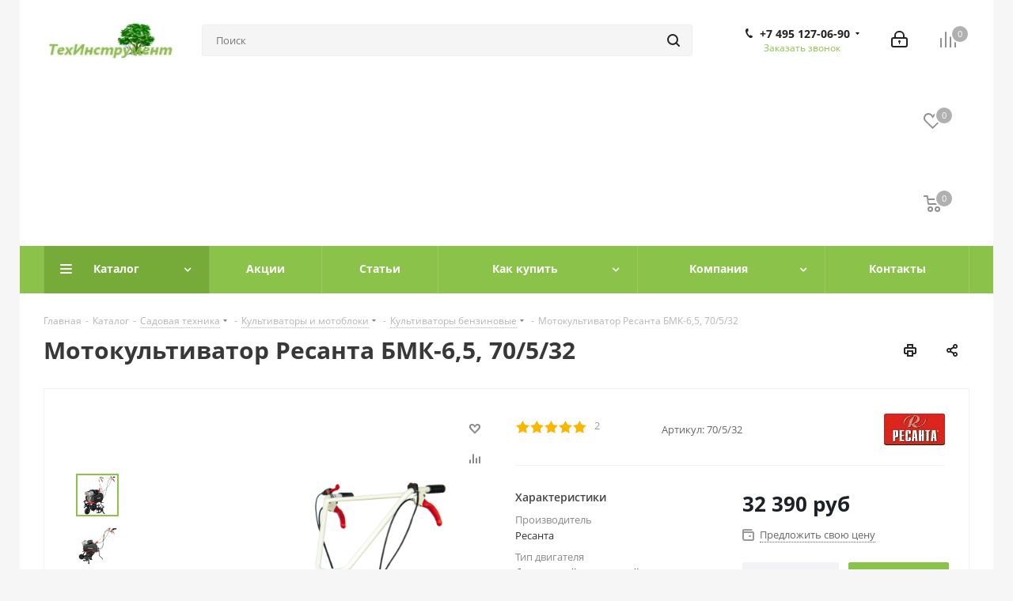

--- FILE ---
content_type: text/html; charset=UTF-8
request_url: https://tehinstrument.ru/catalog/kultivatory-benzinovye/kultivator-resanta-bmk-6-5/
body_size: 87078
content:
<!DOCTYPE html>
<html xmlns="http://www.w3.org/1999/xhtml" xml:lang="ru" lang="ru" >
<head><link rel="canonical" href="https://tehinstrument.ru/catalog/kultivatory-benzinovye/kultivator-resanta-bmk-6-5/" />
<meta name="yandex-verification" content="b8056da8f8acc828" />

	<title>Мотокультиватор Ресанта БМК-6,5, 70/5/32 купить по низкой цене в магазине - ТехИнструмент</title>
	<meta name="viewport" content="initial-scale=1.0, width=device-width" />
	<meta name="HandheldFriendly" content="true" />
	<meta name="yes" content="yes" />
	<meta name="apple-mobile-web-app-status-bar-style" content="black" />
	<meta name="SKYPE_TOOLBAR" content="SKYPE_TOOLBAR_PARSER_COMPATIBLE" />
	<meta http-equiv="Content-Type" content="text/html; charset=UTF-8" />
<meta name="keywords" content=", купить , цена " />
<meta name="description" content="Мотокультиватор Ресанта БМК-6,5 70/5/32 купить по низкой цене в Москве, описание, отзывы, инструкция, недорого в магазине - Tehinstrument.ru" />

<script data-skip-moving="true">(function(w, d, n) {var cl = "bx-core";var ht = d.documentElement;var htc = ht ? ht.className : undefined;if (htc === undefined || htc.indexOf(cl) !== -1){return;}var ua = n.userAgent;if (/(iPad;)|(iPhone;)/i.test(ua)){cl += " bx-ios";}else if (/Windows/i.test(ua)){cl += ' bx-win';}else if (/Macintosh/i.test(ua)){cl += " bx-mac";}else if (/Linux/i.test(ua) && !/Android/i.test(ua)){cl += " bx-linux";}else if (/Android/i.test(ua)){cl += " bx-android";}cl += (/(ipad|iphone|android|mobile|touch)/i.test(ua) ? " bx-touch" : " bx-no-touch");cl += w.devicePixelRatio && w.devicePixelRatio >= 2? " bx-retina": " bx-no-retina";if (/AppleWebKit/.test(ua)){cl += " bx-chrome";}else if (/Opera/.test(ua)){cl += " bx-opera";}else if (/Firefox/.test(ua)){cl += " bx-firefox";}ht.className = htc ? htc + " " + cl : cl;})(window, document, navigator);</script>


<link href="https://fonts.googleapis.com/css?family=Open+Sans:300italic,400italic,600italic,700italic,800italic,400,300,500,600,700,800&subset=latin,cyrillic-ext"  rel="stylesheet" />
<link href="/bitrix/css/aspro.next/notice.min.css?17240578742906"  rel="stylesheet" />
<link href="/bitrix/js/ui/design-tokens/dist/ui.design-tokens.min.css?172405781023463"  rel="stylesheet" />
<link href="/bitrix/js/ui/fonts/opensans/ui.font.opensans.min.css?17240578112320"  rel="stylesheet" />
<link href="/bitrix/js/main/popup/dist/main.popup.bundle.min.css?175102981028056"  rel="stylesheet" />
<link href="/bitrix/cache/css/s2/aspro_next/page_4e8f038108d0384f6f2baa3b9067544d/page_4e8f038108d0384f6f2baa3b9067544d_v1.css?176718028038546"  rel="stylesheet" />
<link href="/bitrix/cache/css/s2/aspro_next/default_0739243aeaf5ddcac42563b2c0c116aa/default_0739243aeaf5ddcac42563b2c0c116aa_v1.css?176718027359205"  rel="stylesheet" />
<link href="/bitrix/panel/main/popup.min.css?172405781720774"  rel="stylesheet" />
<link href="/bitrix/cache/css/s2/aspro_next/template_37dc84ab2cfacae19db0a7b58e02678a/template_37dc84ab2cfacae19db0a7b58e02678a_v1.css?17671802681245921"  data-template-style="true" rel="stylesheet" />




<script type="extension/settings" data-extension="currency.currency-core">{"region":"ru"}</script>



<!-- Begin Talk-Me {literal} -->

<!-- {/literal} End Talk-Me -->
<link rel="shortcut icon" href="/favicon.ico" type="image/x-icon" />
<link rel="apple-touch-icon" sizes="180x180" href="/upload/CNext/65a/logo_tehinstr1.webp" />
<style>html {--border-radius:8px;--theme-base-color:#8bc34a;--theme-base-color-hue:88;--theme-base-color-saturation:50%;--theme-base-color-lightness:53%;--theme-base-opacity-color:#8bc34a1a;--theme-more-color:#8bc34a;--theme-more-color-hue:88;--theme-more-color-saturation:50%;--theme-more-color-lightness:53%;--theme-lightness-hover-diff:6%;}</style>
<meta property="og:description" content="Мотокультиватор Ресанта БМК-6,5 70/5/32 купить по низкой цене в Москве, описание, отзывы, инструкция, недорого в магазине - Tehinstrument.ru" />
<meta property="og:image" content="https://tehinstrument.ru:443/upload/iblock/174/njwkhamvqj35baq94xbv3ha66wpx55c7/kultivator-resanta-bmk-6-5-tehinstrument.png" />
<link rel="image_src" href="https://tehinstrument.ru:443/upload/iblock/174/njwkhamvqj35baq94xbv3ha66wpx55c7/kultivator-resanta-bmk-6-5-tehinstrument.png"  />
<meta property="og:title" content="Мотокультиватор Ресанта БМК-6,5, 70/5/32 купить по низкой цене в магазине - ТехИнструмент" />
<meta property="og:type" content="website" />
<meta property="og:url" content="https://tehinstrument.ru:443/catalog/kultivatory-benzinovye/kultivator-resanta-bmk-6-5/" />



		</head>
<body class="site_s2 fill_bg_y " id="main">
	<div id="panel"></div>
	
	<!--'start_frame_cache_WIklcT'-->
<!--'end_frame_cache_WIklcT'-->				<!--'start_frame_cache_basketitems-component-block'-->												<div id="ajax_basket"></div>
					<!--'end_frame_cache_basketitems-component-block'-->						
		
					
	<div class="wrapper1  header_bgcolored catalog_page basket_normal basket_fill_WHITE side_LEFT catalog_icons_Y banner_auto with_fast_view mheader-v1 header-v5 regions_N fill_Y footer-v1 front-vindex1 mfixed_Y mfixed_view_always title-v1 with_phones ce_cmp with_lazy store_LIST_AMOUNT">
		


		<div class="header_wrap visible-lg visible-md title-v1">
			<header id="header">
				<div class="header-v5 header-wrapper">
	<div class="logo_and_menu-row">
		<div class="logo-row">
			<div class="maxwidth-theme">
				<div class="row">
					<div class="logo-block col-md-2 col-sm-3">
						<div class="logo colored">
							<a href="/"><img src="/upload/CNext/09d/logotipTI3n.webp" alt="ТехИнструмент" title="ТехИнструмент" data-src="" /></a>						</div>
					</div>
										<div class="col-md-3 search_wrap">
						<div class="search-block inner-table-block">
											<div class="search-wrapper">
				<div id="title-search_fixed">
					<form action="/catalog/" class="search">
						<div class="search-input-div">
							<input class="search-input" id="title-search-input_fixed" type="text" name="q" value="" placeholder="Поиск" size="20" maxlength="50" autocomplete="off" />
						</div>
						<div class="search-button-div">
							<button class="btn btn-search" type="submit" name="s" value="Найти"><i class="svg svg-search svg-black"></i></button>
							<span class="close-block inline-search-hide"><span class="svg svg-close close-icons"></span></span>
						</div>
					</form>
				</div>
			</div>
							</div>
					</div>
					<div class="right-icons pull-right">
						<div class="pull-right">
														<!--'start_frame_cache_header-basket-with-compare-block1'-->															<span class="wrap_icon inner-table-block baskets">
										<!--noindex-->
			<a class="basket-link compare   big " href="/catalog/compare.php" title="Список сравниваемых элементов">
		<span class="js-basket-block"><i class="svg inline  svg-inline-compare big" aria-hidden="true" ><svg xmlns="http://www.w3.org/2000/svg" width="21" height="21" viewBox="0 0 21 21">
  <defs>
    <style>
      .comcls-1 {
        fill: #222;
        fill-rule: evenodd;
      }
    </style>
  </defs>
  <path class="comcls-1" d="M20,4h0a1,1,0,0,1,1,1V21H19V5A1,1,0,0,1,20,4ZM14,7h0a1,1,0,0,1,1,1V21H13V8A1,1,0,0,1,14,7ZM8,1A1,1,0,0,1,9,2V21H7V2A1,1,0,0,1,8,1ZM2,9H2a1,1,0,0,1,1,1V21H1V10A1,1,0,0,1,2,9ZM0,0H1V1H0V0ZM0,0H1V1H0V0Z"/>
</svg>
</i><span class="title dark_link">Сравнение</span><span class="count">0</span></span>
	</a>
	<!--/noindex-->										</span>
																		<!-- noindex -->
											<span class="wrap_icon inner-table-block baskets">
											<a rel="nofollow" class="basket-link delay  big " href="/basket/#delayed" title="Список отложенных товаров пуст">
							<span class="js-basket-block">
								<i class="svg inline  svg-inline-wish big" aria-hidden="true" ><svg xmlns="http://www.w3.org/2000/svg" width="22.969" height="21" viewBox="0 0 22.969 21">
  <defs>
    <style>
      .whcls-1 {
        fill: #222;
        fill-rule: evenodd;
      }
    </style>
  </defs>
  <path class="whcls-1" d="M21.028,10.68L11.721,20H11.339L2.081,10.79A6.19,6.19,0,0,1,6.178,0a6.118,6.118,0,0,1,5.383,3.259A6.081,6.081,0,0,1,23.032,6.147,6.142,6.142,0,0,1,21.028,10.68ZM19.861,9.172h0l-8.176,8.163H11.369L3.278,9.29l0.01-.009A4.276,4.276,0,0,1,6.277,1.986,4.2,4.2,0,0,1,9.632,3.676l0.012-.01,0.064,0.1c0.077,0.107.142,0.22,0.208,0.334l1.692,2.716,1.479-2.462a4.23,4.23,0,0,1,.39-0.65l0.036-.06L13.52,3.653a4.173,4.173,0,0,1,3.326-1.672A4.243,4.243,0,0,1,19.861,9.172ZM22,20h1v1H22V20Zm0,0h1v1H22V20Z" transform="translate(-0.031)"/>
</svg>
</i>								<span class="title dark_link">Отложенные</span>
								<span class="count">0</span>
							</span>
						</a>
											</span>
																<span class="wrap_icon inner-table-block baskets top_basket">
											<a rel="nofollow" class="basket-link basket   big " href="/basket/" title="Корзина пуста">
							<span class="js-basket-block">
								<i class="svg inline  svg-inline-basket big" aria-hidden="true" ><svg xmlns="http://www.w3.org/2000/svg" width="22" height="21" viewBox="0 0 22 21">
  <defs>
    <style>
      .ba_bb_cls-1 {
        fill: #222;
        fill-rule: evenodd;
      }
    </style>
  </defs>
  <path data-name="Ellipse 2 copy 6" class="ba_bb_cls-1" d="M1507,122l-0.99,1.009L1492,123l-1-1-1-9h-3a0.88,0.88,0,0,1-1-1,1.059,1.059,0,0,1,1.22-1h2.45c0.31,0,.63.006,0.63,0.006a1.272,1.272,0,0,1,1.4.917l0.41,3.077H1507l1,1v1ZM1492.24,117l0.43,3.995h12.69l0.82-4Zm2.27,7.989a3.5,3.5,0,1,1-3.5,3.5A3.495,3.495,0,0,1,1494.51,124.993Zm8.99,0a3.5,3.5,0,1,1-3.49,3.5A3.5,3.5,0,0,1,1503.5,124.993Zm-9,2.006a1.5,1.5,0,1,1-1.5,1.5A1.5,1.5,0,0,1,1494.5,127Zm9,0a1.5,1.5,0,1,1-1.5,1.5A1.5,1.5,0,0,1,1503.5,127Z" transform="translate(-1486 -111)"/>
</svg>
</i>																<span class="title dark_link">Корзина<span class="count">0</span></span>
																<span class="count">0</span>
							</span>
						</a>
						<span class="basket_hover_block loading_block loading_block_content"></span>
											</span>
										<!-- /noindex -->
							<!--'end_frame_cache_header-basket-with-compare-block1'-->									</div>
						<div class="pull-right">
							<div class="wrap_icon inner-table-block">
										
		<!--'start_frame_cache_header-auth-block1'-->							<!-- noindex --><a rel="nofollow" title="Мой кабинет" class="personal-link dark-color animate-load" data-event="jqm" data-param-type="auth" data-param-backurl="/catalog/kultivatory-benzinovye/kultivator-resanta-bmk-6-5/" data-name="auth" href="/personal/"><i class="svg inline big svg-inline-cabinet" aria-hidden="true" title="Мой кабинет"><svg xmlns="http://www.w3.org/2000/svg" width="21" height="21" viewBox="0 0 21 21">
  <defs>
    <style>
      .loccls-1 {
        fill: #222;
        fill-rule: evenodd;
      }
    </style>
  </defs>
  <path data-name="Rounded Rectangle 110" class="loccls-1" d="M1433,132h-15a3,3,0,0,1-3-3v-7a3,3,0,0,1,3-3h1v-2a6,6,0,0,1,6-6h1a6,6,0,0,1,6,6v2h1a3,3,0,0,1,3,3v7A3,3,0,0,1,1433,132Zm-3-15a4,4,0,0,0-4-4h-1a4,4,0,0,0-4,4v2h9v-2Zm4,5a1,1,0,0,0-1-1h-15a1,1,0,0,0-1,1v7a1,1,0,0,0,1,1h15a1,1,0,0,0,1-1v-7Zm-8,3.9v1.6a0.5,0.5,0,1,1-1,0v-1.6A1.5,1.5,0,1,1,1426,125.9Z" transform="translate(-1415 -111)"/>
</svg>
</i></a><!-- /noindex -->									<!--'end_frame_cache_header-auth-block1'-->								</div>
						</div>
						<div class="pull-right">
							<div class="wrap_icon inner-table-block">
								<div class="phone-block">
																			
	<div class="phone with_dropdown lg">
		<i class="svg svg-phone"></i>
		<a class="phone-block__item-link" rel="nofollow" href="tel:+74951270690">
			+7 495 127-06-90		</a>
					<div class="dropdown scrollbar">
				<div class="wrap">
											<div class="phone-block__item">
							<a class="phone-block__item-inner phone-block__item-link" rel="nofollow" href="tel:+74951270690">
								<span class="phone-block__item-text">
									+7 495 127-06-90									
																	</span>

															</a>
						</div>
											<div class="phone-block__item">
							<a class="phone-block__item-inner phone-block__item-link no-decript" rel="nofollow" href="tel:+79037234376">
								<span class="phone-block__item-text">
									+7 903 723-43-76									
																	</span>

															</a>
						</div>
									</div>
			</div>
			</div>
																												<div class="inline-block">
											<span class="callback-block animate-load twosmallfont colored" data-event="jqm" data-param-form_id="CALLBACK" data-name="callback">Заказать звонок</span>
										</div>
																	</div>
							</div>
						</div>
					</div>
				</div>
			</div>
		</div>	</div>
	<div class="menu-row middle-block bgcolored">
		<div class="maxwidth-theme">
			<div class="row">
				<div class="col-md-12">
					<div class="menu-only">
						<nav class="mega-menu sliced">
										<div class="table-menu ">
		<table>
			<tr>
									
										<td class="menu-item unvisible dropdown catalog wide_menu  active">
						<div class="wrap">
							<a class="dropdown-toggle" href="/catalog/">
								<div>
																		Каталог									<div class="line-wrapper"><span class="line"></span></div>
								</div>
							</a>
															<span class="tail"></span>
								<div class="dropdown-menu ">
									
										<div class="customScrollbar scrollbar">
											<ul class="menu-wrapper " >
																																																			<li class="dropdown-submenu   has_img parent-items">
																																					<a href="/catalog/sadovaya-tekhnika/" title="Садовая техника">
						<div class="menu_img"><img data-lazyload class="lazyload" src="[data-uri]" data-src="/upload/resize_cache/iblock/8f4/60_60_1/sadovaya-tekhnika-tehinstrument-ru.jpg" alt="Садовая техника" title="Садовая техника" /></div>
					</a>
										<a href="/catalog/sadovaya-tekhnika/" title="Садовая техника"><span class="name">Садовая техника</span><span class="arrow"><i></i></span></a>
															<ul class="dropdown-menu toggle_menu">
																	<li class="menu-item   ">
							<a href="/catalog/gazonokosilki-i-trimmery/" title="Газонокосилки"><span class="name">Газонокосилки</span></a>
													</li>
																	<li class="menu-item   ">
							<a href="/catalog/kultivatory-i-motobloki/" title="Культиваторы и мотоблоки"><span class="name">Культиваторы и мотоблоки</span></a>
													</li>
																	<li class="menu-item   ">
							<a href="/catalog/drovokoly/" title="Дровоколы"><span class="name">Дровоколы</span></a>
													</li>
																	<li class="menu-item   ">
							<a href="/catalog/sadovye-izmelchiteli-vetok/" title="Садовые измельчители веток"><span class="name">Садовые измельчители веток</span></a>
													</li>
																	<li class="menu-item   ">
							<a href="/catalog/kustorezy/" title="Кусторезы"><span class="name">Кусторезы</span></a>
													</li>
																	<li class="menu-item   ">
							<a href="/catalog/vysotorezy/" title="Высоторезы"><span class="name">Высоторезы</span></a>
													</li>
																	<li class="menu-item   ">
							<a href="/catalog/vozdukhoduvki-i-opryskivateli/" title="Воздуходувки и опрыскиватели"><span class="name">Воздуходувки и опрыскиватели</span></a>
													</li>
																	<li class="menu-item collapsed  ">
							<a href="/catalog/aeratory/" title="Аэраторы"><span class="name">Аэраторы</span></a>
													</li>
																	<li class="menu-item collapsed  ">
							<a href="/catalog/sadovye-pylesosy/" title="Садовые пылесосы"><span class="name">Садовые пылесосы</span></a>
													</li>
																	<li class="menu-item collapsed  ">
							<a href="/catalog/raydery-cadovye-minitraktory/" title="Райдеры, cадовые минитракторы"><span class="name">Райдеры, cадовые минитракторы</span></a>
													</li>
																	<li class="menu-item collapsed  ">
							<a href="/catalog/sadovye-trimmery/" title="Садовые триммеры"><span class="name">Садовые триммеры</span></a>
													</li>
																	<li class="menu-item collapsed  ">
							<a href="/catalog/benzopily/" title="Бензопилы"><span class="name">Бензопилы</span></a>
													</li>
																	<li class="menu-item collapsed  ">
							<a href="/catalog/motobury-i-benzobury/" title="Мотобуры и бензобуры"><span class="name">Мотобуры и бензобуры</span></a>
													</li>
																	<li class="menu-item collapsed  ">
							<a href="/catalog/minimoyki/" title="Минимойки"><span class="name">Минимойки</span></a>
													</li>
																	<li class="menu-item collapsed  ">
							<a href="/catalog/snegouborshchiki/" title="Снегоуборщики"><span class="name">Снегоуборщики</span></a>
													</li>
																	<li class="menu-item collapsed  ">
							<a href="/catalog/podmetalnye-mashiny/" title="Подметальные машины"><span class="name">Подметальные машины</span></a>
													</li>
																	<li class="menu-item collapsed  ">
							<a href="/catalog/nasosnoe-oborudovanie/" title="Насосное оборудование"><span class="name">Насосное оборудование</span></a>
													</li>
																<li><span class="colored more_items with_dropdown">Ещё</span></li>
									</ul>
																																														</li>
																																																			<li class="dropdown-submenu   has_img parent-items">
																																					<a href="/catalog/silovaya-tekhnika/" title="Силовая техника">
						<div class="menu_img"><img data-lazyload class="lazyload" src="[data-uri]" data-src="/upload/resize_cache/iblock/dfa/60_60_1/silovaya-tekhnika-tehinstrument-ru.jpg" alt="Силовая техника" title="Силовая техника" /></div>
					</a>
										<a href="/catalog/silovaya-tekhnika/" title="Силовая техника"><span class="name">Силовая техника</span><span class="arrow"><i></i></span></a>
															<ul class="dropdown-menu toggle_menu">
																	<li class="menu-item   ">
							<a href="/catalog/svarochnye-apparaty/" title="Сварочные аппараты"><span class="name">Сварочные аппараты</span></a>
													</li>
																	<li class="menu-item   ">
							<a href="/catalog/generatory-elektrostantsii/" title="Генераторы, электростанции"><span class="name">Генераторы, электростанции</span></a>
													</li>
																	<li class="menu-item   ">
							<a href="/catalog/dvigateli/" title="Двигатели"><span class="name">Двигатели</span></a>
													</li>
																	<li class="menu-item   ">
							<a href="/catalog/stabilizatory/" title="Стабилизаторы"><span class="name">Стабилизаторы</span></a>
													</li>
																	<li class="menu-item   ">
							<a href="/catalog/lodochnye-motory/" title="Лодочные моторы"><span class="name">Лодочные моторы</span></a>
													</li>
																	<li class="menu-item   ">
							<a href="/catalog/motopompy/" title="Мотопомпы"><span class="name">Мотопомпы</span></a>
													</li>
																	<li class="menu-item   ">
							<a href="/catalog/kompressory/" title="Компрессоры"><span class="name">Компрессоры</span></a>
													</li>
																	<li class="menu-item collapsed  ">
							<a href="/catalog/transformatory/" title="Трансформаторы"><span class="name">Трансформаторы</span></a>
													</li>
																	<li class="menu-item collapsed  ">
							<a href="/catalog/elektricheskie-udliniteli/" title="Электрические удлинители"><span class="name">Электрические удлинители</span></a>
													</li>
																	<li class="menu-item collapsed  ">
							<a href="/catalog/istochniki-bespereboynogo-pitaniya-ibp/" title="Источники бесперебойного питания (ИБП)"><span class="name">Источники бесперебойного питания (ИБП)</span></a>
													</li>
																	<li class="menu-item collapsed  ">
							<a href="https://tehinstrument.ru/catalog/puskovye-i-zaryadnye-ustroystva/" title="Пусковые и зарядные устройства"><span class="name">Пусковые и зарядные устройства</span></a>
													</li>
																	<li class="menu-item collapsed  ">
							<a href="/catalog/portativnye-zaryadnye-stantsii/" title="Портативные зарядные станции"><span class="name">Портативные зарядные станции</span></a>
													</li>
																	<li class="menu-item collapsed  ">
							<a href="/catalog/solnechnye-paneli/" title="Солнечные панели"><span class="name">Солнечные панели</span></a>
													</li>
																<li><span class="colored more_items with_dropdown">Ещё</span></li>
									</ul>
																																														</li>
																																																			<li class="dropdown-submenu   has_img parent-items">
																																					<a href="/catalog/akkumulyatornaya-tekhnika/" title="Аккумуляторная техника">
						<div class="menu_img"><img data-lazyload class="lazyload" src="[data-uri]" data-src="/upload/resize_cache/iblock/3f2/60_60_1/akkumulyatornaya-tekhnika-tehinstrument-ru.jpg" alt="Аккумуляторная техника" title="Аккумуляторная техника" /></div>
					</a>
										<a href="/catalog/akkumulyatornaya-tekhnika/" title="Аккумуляторная техника"><span class="name">Аккумуляторная техника</span><span class="arrow"><i></i></span></a>
															<ul class="dropdown-menu toggle_menu">
																	<li class="menu-item   ">
							<a href="/catalog/akkumulyatornye-pily/" title="Аккумуляторные пилы"><span class="name">Аккумуляторные пилы</span></a>
													</li>
																	<li class="menu-item   ">
							<a href="/catalog/akkumulyatornye-gazonokosilki/" title="Аккумуляторные газонокосилки"><span class="name">Аккумуляторные газонокосилки</span></a>
													</li>
																	<li class="menu-item   ">
							<a href="/catalog/akkumulyatornye-trimmery/" title="Аккумуляторные триммеры"><span class="name">Аккумуляторные триммеры</span></a>
													</li>
																	<li class="menu-item   ">
							<a href="/catalog/akkumulyatornye-otvertki/" title="Аккумуляторные отвертки"><span class="name">Аккумуляторные отвертки</span></a>
													</li>
																	<li class="menu-item   ">
							<a href="/catalog/akkumulyatornye-dreli-shurupoverty/" title="Аккумуляторные дрели-шуруповерты"><span class="name">Аккумуляторные дрели-шуруповерты</span></a>
													</li>
																	<li class="menu-item   ">
							<a href="/catalog/akkumulyatornye-gaykoverty/" title="Аккумуляторные гайковерты"><span class="name">Аккумуляторные гайковерты</span></a>
													</li>
																	<li class="menu-item   ">
							<a href="/catalog/akkumulyatornye-vozdukhoduvki-i-opryskivateli/" title="Аккумуляторные воздуходувки и опрыскиватели"><span class="name">Аккумуляторные воздуходувки и опрыскиватели</span></a>
													</li>
																	<li class="menu-item collapsed  ">
							<a href="/catalog/akkumulyatornye-snegouborshchiki/" title="Аккумуляторные снегоуборщики"><span class="name">Аккумуляторные снегоуборщики</span></a>
													</li>
																	<li class="menu-item collapsed  ">
							<a href="/catalog/akkumulyatornye-kustorezy-i-nozhnitsy/" title="Аккумуляторные кусторезы и высоторезы"><span class="name">Аккумуляторные кусторезы и высоторезы</span></a>
													</li>
																	<li class="menu-item collapsed  ">
							<a href="/catalog/akkumulyatornye-perforatory/" title="Аккумуляторные перфораторы"><span class="name">Аккумуляторные перфораторы</span></a>
													</li>
																	<li class="menu-item collapsed  ">
							<a href="/catalog/akkumulyatornye-motobury/" title="Аккумуляторные мотобуры"><span class="name">Аккумуляторные мотобуры</span></a>
													</li>
																	<li class="menu-item collapsed  ">
							<a href="/catalog/akkumulyatornye-mnogofunktsionalnye-rezaki/" title="Аккумуляторные многофункциональные резаки"><span class="name">Аккумуляторные многофункциональные резаки</span></a>
													</li>
																	<li class="menu-item collapsed  ">
							<a href="/catalog/akkumulyatornye-shlifovalnye-mashiny/" title="Аккумуляторные шлифовальные машины"><span class="name">Аккумуляторные шлифовальные машины</span></a>
													</li>
																	<li class="menu-item collapsed  ">
							<a href="/catalog/akkumulyatornye-fonari/" title="Аккумуляторные фонари"><span class="name">Аккумуляторные фонари</span></a>
													</li>
																	<li class="menu-item collapsed  ">
							<a href="/catalog/akkkumulyatornye-kraskopulty/" title="Акккумуляторные краскопульты"><span class="name">Акккумуляторные краскопульты</span></a>
													</li>
																	<li class="menu-item collapsed  ">
							<a href="/catalog/akkumulyatornye-gravery/" title="Аккумуляторные граверы"><span class="name">Аккумуляторные граверы</span></a>
													</li>
																	<li class="menu-item collapsed  ">
							<a href="/catalog/akkumulyatornye-kompressory/" title="Аккумуляторные компрессоры"><span class="name">Аккумуляторные компрессоры</span></a>
													</li>
																	<li class="menu-item collapsed  ">
							<a href="/catalog/akkumulyatornye-nozhnitsy/" title="Аккумуляторные ножницы"><span class="name">Аккумуляторные ножницы</span></a>
													</li>
																	<li class="menu-item collapsed  ">
							<a href="/catalog/akkumulyatornye-pylesosy/" title="Аккумуляторные пылесосы"><span class="name">Аккумуляторные пылесосы</span></a>
													</li>
																	<li class="menu-item collapsed  ">
							<a href="/catalog/akkumulyatornye-steplery-i-gvozdezabivateli/" title="Аккумуляторные степлеры и гвоздезабиватели"><span class="name">Аккумуляторные степлеры и гвоздезабиватели</span></a>
													</li>
																	<li class="menu-item collapsed  ">
							<a href="/catalog/akkumulyatornye-frezery/" title="Аккумуляторные фрезеры"><span class="name">Аккумуляторные фрезеры</span></a>
													</li>
																	<li class="menu-item collapsed  ">
							<a href="/catalog/spetsializirovannyy-akkumulyatornyy-instrument/" title="Специализированный аккумуляторный инструмент"><span class="name">Специализированный аккумуляторный инструмент</span></a>
													</li>
																	<li class="menu-item collapsed  ">
							<a href="/catalog/nabory-akkumulyatornogo-instrumenta-multituly/" title="Наборы аккумуляторного инструмента (мультитулы)"><span class="name">Наборы аккумуляторного инструмента (мультитулы)</span></a>
													</li>
																	<li class="menu-item collapsed  ">
							<a href="/catalog/akkumulyatornye-kultivatory/" title="Аккумуляторные культиваторы"><span class="name">Аккумуляторные культиваторы</span></a>
													</li>
																	<li class="menu-item collapsed  ">
							<a href="/catalog/akkumulyatornye-rubanki/" title="Аккумуляторные рубанки"><span class="name">Аккумуляторные рубанки</span></a>
													</li>
																	<li class="menu-item collapsed  ">
							<a href="/catalog/akkumulyatornye-brashirovalnye-mashiny/" title="Аккумуляторные брашировальные машины"><span class="name">Аккумуляторные брашировальные машины</span></a>
													</li>
																	<li class="menu-item collapsed  ">
							<a href="/catalog/akkumulyatornye-moyki-vysokogo-davleniya/" title="Аккумуляторные мойки высокого давления"><span class="name">Аккумуляторные мойки высокого давления</span></a>
													</li>
																	<li class="menu-item collapsed  ">
							<a href="/catalog/akkumulyatornye-feny/" title="Аккумуляторные фены"><span class="name">Аккумуляторные фены</span></a>
													</li>
																<li><span class="colored more_items with_dropdown">Ещё</span></li>
									</ul>
																																														</li>
																																																			<li class="dropdown-submenu   has_img parent-items">
																																					<a href="/catalog/moechno-uborochnaya-tekhnika/" title="Моечно-уборочная техника">
						<div class="menu_img"><img data-lazyload class="lazyload" src="[data-uri]" data-src="/upload/resize_cache/iblock/c6a/60_60_1/moechno-uborochnaya-tekhnika-tehinstrument-ru.jpg" alt="Моечно-уборочная техника" title="Моечно-уборочная техника" /></div>
					</a>
										<a href="/catalog/moechno-uborochnaya-tekhnika/" title="Моечно-уборочная техника"><span class="name">Моечно-уборочная техника</span><span class="arrow"><i></i></span></a>
															<ul class="dropdown-menu toggle_menu">
																	<li class="menu-item   ">
							<a href="/catalog/podmetalnye-mashiny/" title="Подметальные машины"><span class="name">Подметальные машины</span></a>
													</li>
																	<li class="menu-item   ">
							<a href="/catalog/minimoyki/" title="Минимойки"><span class="name">Минимойки</span></a>
													</li>
																	<li class="menu-item   ">
							<a href="/catalog/snegouborshchiki/" title="Снегоуборщики"><span class="name">Снегоуборщики</span></a>
													</li>
																	<li class="menu-item   ">
							<a href="/catalog/promyshlennye-pylesosy/" title="Промышленные пылесосы"><span class="name">Промышленные пылесосы</span></a>
													</li>
																	<li class="menu-item   ">
							<a href="/catalog/sadovye-pylesosy/" title="Садовые пылесосы"><span class="name">Садовые пылесосы</span></a>
													</li>
														</ul>
																																														</li>
																																																			<li class="dropdown-submenu   has_img parent-items">
																																					<a href="/catalog/avtotovary/" title="Автотовары">
						<div class="menu_img"><img data-lazyload class="lazyload" src="[data-uri]" data-src="/upload/resize_cache/iblock/8c6/4hnr3a5c4c0tzghyfe779b4o7p7dqnlu/60_60_1/avtotovary-tehinstrument-ru.jpg" alt="Автотовары" title="Автотовары" /></div>
					</a>
										<a href="/catalog/avtotovary/" title="Автотовары"><span class="name">Автотовары</span><span class="arrow"><i></i></span></a>
															<ul class="dropdown-menu toggle_menu">
																	<li class="menu-item   ">
							<a href="/catalog/puskovye-i-zaryadnye-ustroystva/" title="Пусковые и зарядные устройства"><span class="name">Пусковые и зарядные устройства</span></a>
													</li>
																	<li class="menu-item   ">
							<a href="/catalog/domkraty/" title="Домкраты"><span class="name">Домкраты</span></a>
													</li>
																	<li class="menu-item   ">
							<a href="/catalog/nabory-ruchnogo-instrumenta/" title="Наборы ручного инструмента"><span class="name">Наборы ручного инструмента</span></a>
													</li>
																	<li class="menu-item   ">
							<a href="/catalog/avtomobilnye-kompressory/" title="Автомобильные компрессоры"><span class="name">Автомобильные компрессоры</span></a>
													</li>
																	<li class="menu-item   ">
							<a href="/catalog/minimoyki/" title="Минимойки"><span class="name">Минимойки</span></a>
													</li>
																	<li class="menu-item   ">
							<a href="/catalog/lebedki/" title="Лебедки"><span class="name">Лебедки</span></a>
													</li>
																	<li class="menu-item   ">
							<a href="/catalog/avtomobilnye-lopaty/" title="Автомобильные лопаты"><span class="name">Автомобильные лопаты</span></a>
													</li>
														</ul>
																																														</li>
																																																			<li class="dropdown-submenu   has_img parent-items">
																																					<a href="/catalog/benzoinstrument/" title="Бензоинструмент">
						<div class="menu_img"><img data-lazyload class="lazyload" src="[data-uri]" data-src="/upload/resize_cache/iblock/84e/60_60_1/benzoinstrument-tehinstrument-ru.jpg" alt="Бензоинструмент" title="Бензоинструмент" /></div>
					</a>
										<a href="/catalog/benzoinstrument/" title="Бензоинструмент"><span class="name">Бензоинструмент</span><span class="arrow"><i></i></span></a>
															<ul class="dropdown-menu toggle_menu">
																	<li class="menu-item   ">
							<a href="/catalog/benzorezy/" title="Бензорезы"><span class="name">Бензорезы</span></a>
													</li>
																	<li class="menu-item   ">
							<a href="/catalog/motodreli/" title="Мотодрели"><span class="name">Мотодрели</span></a>
													</li>
																	<li class="menu-item   ">
							<a href="/catalog/motobury-i-benzobury/" title="Мотобуры и бензобуры"><span class="name">Мотобуры и бензобуры</span></a>
													</li>
																	<li class="menu-item   ">
							<a href="/catalog/benzopily/" title="Бензопилы"><span class="name">Бензопилы</span></a>
													</li>
														</ul>
																																														</li>
																																																			<li class="dropdown-submenu   has_img parent-items">
																																					<a href="/catalog/elektroinstrument/" title="Электроинструмент">
						<div class="menu_img"><img data-lazyload class="lazyload" src="[data-uri]" data-src="/upload/resize_cache/iblock/41d/60_60_1/elektroinstrument-tehinstrument-ru.jpg" alt="Электроинструмент" title="Электроинструмент" /></div>
					</a>
										<a href="/catalog/elektroinstrument/" title="Электроинструмент"><span class="name">Электроинструмент</span><span class="arrow"><i></i></span></a>
															<ul class="dropdown-menu toggle_menu">
																	<li class="menu-item   ">
							<a href="/catalog/pily/" title="Пилы"><span class="name">Пилы</span></a>
													</li>
																	<li class="menu-item   ">
							<a href="/catalog/frezery/" title="Фрезеры"><span class="name">Фрезеры</span></a>
													</li>
																	<li class="menu-item   ">
							<a href="/catalog/otboynye-molotki-elektricheskie/" title="Отбойные молотки электрические"><span class="name">Отбойные молотки электрические</span></a>
													</li>
																	<li class="menu-item   ">
							<a href="/catalog/elektrorubanki/" title="Электрорубанки"><span class="name">Электрорубанки</span></a>
													</li>
																	<li class="menu-item   ">
							<a href="/catalog/feny-tekhnicheskie/" title="Фены технические"><span class="name">Фены технические</span></a>
													</li>
																	<li class="menu-item   ">
							<a href="/catalog/shlifovalnye-mashiny/" title="Шлифовальные машины"><span class="name">Шлифовальные машины</span></a>
													</li>
																	<li class="menu-item   ">
							<a href="/catalog/perforatory/" title="Перфораторы"><span class="name">Перфораторы</span></a>
													</li>
																	<li class="menu-item collapsed  ">
							<a href="/catalog/elektrolobziki/" title="Электролобзики"><span class="name">Электролобзики</span></a>
													</li>
																	<li class="menu-item collapsed  ">
							<a href="/catalog/kraskopulty-elektricheskie/" title="Краскопульты электрические"><span class="name">Краскопульты электрические</span></a>
													</li>
																	<li class="menu-item collapsed  ">
							<a href="/catalog/dreli/" title="Дрели"><span class="name">Дрели</span></a>
													</li>
																	<li class="menu-item collapsed  ">
							<a href="/catalog/apparaty-dlya-svarki-trub/" title="Аппараты для сварки труб"><span class="name">Аппараты для сварки труб</span></a>
													</li>
																	<li class="menu-item collapsed  ">
							<a href="/catalog/mnogofunktsionalnyy-instrument-renovatory/" title="Многофункциональный инструмент | реноваторы"><span class="name">Многофункциональный инструмент | реноваторы</span></a>
													</li>
																	<li class="menu-item collapsed  ">
							<a href="/catalog/gravery-mini-dreli/" title="Граверы, мини дрели"><span class="name">Граверы, мини дрели</span></a>
													</li>
																	<li class="menu-item collapsed  ">
							<a href="/catalog/kleevye-pistolety-termopistolety/" title="Клеевые пистолеты (термопистолеты)"><span class="name">Клеевые пистолеты (термопистолеты)</span></a>
													</li>
																	<li class="menu-item collapsed  ">
							<a href="/catalog/elektricheskie-gaykoverty-i-vintoverty/" title="Электрические гайковерты и винтоверты"><span class="name">Электрические гайковерты и винтоверты</span></a>
													</li>
																	<li class="menu-item collapsed  ">
							<a href="/catalog/elektricheskie-steplery/" title="Электрические степлеры"><span class="name">Электрические степлеры</span></a>
													</li>
																	<li class="menu-item collapsed  ">
							<a href="/catalog/shtroborezy/" title="Штроборезы"><span class="name">Штроборезы</span></a>
													</li>
																	<li class="menu-item collapsed  ">
							<a href="/catalog/elektropayalnoe-oborudovanie/" title="Электропаяльное оборудование"><span class="name">Электропаяльное оборудование</span></a>
													</li>
																<li><span class="colored more_items with_dropdown">Ещё</span></li>
									</ul>
																																														</li>
																																																			<li class="dropdown-submenu   has_img parent-items">
																																					<a href="/catalog/skladskoe-oborudovanie-i-tekhnika-dlya-sklada/" title="Складское оборудование">
						<div class="menu_img"><img data-lazyload class="lazyload" src="[data-uri]" data-src="/upload/resize_cache/iblock/881/1xzkuwutpvc24fm7cjrp6a21re5zqqwf/60_60_1/skladskoe-oborudovanie-i-tekhnika-dlya-sklada-tehinstrument-ru.jpg" alt="Складское оборудование" title="Складское оборудование" /></div>
					</a>
										<a href="/catalog/skladskoe-oborudovanie-i-tekhnika-dlya-sklada/" title="Складское оборудование"><span class="name">Складское оборудование</span><span class="arrow"><i></i></span></a>
															<ul class="dropdown-menu toggle_menu">
																	<li class="menu-item   ">
							<a href="/catalog/gidravlicheskie-telezhki/" title="Гидравлические тележки"><span class="name">Гидравлические тележки</span></a>
													</li>
																	<li class="menu-item   ">
							<a href="/catalog/vyshki-podemnye/" title="Вышки подъемные"><span class="name">Вышки подъемные</span></a>
													</li>
																	<li class="menu-item   ">
							<a href="/catalog/statsionarnye-podemnye-stoly/" title="Стационарные подъемные столы"><span class="name">Стационарные подъемные столы</span></a>
													</li>
																	<li class="menu-item   ">
							<a href="/catalog/shtabelery/" title="Штабелеры"><span class="name">Штабелеры</span></a>
													</li>
																	<li class="menu-item   ">
							<a href="/catalog/telezhki/" title="Тележки"><span class="name">Тележки</span></a>
													</li>
														</ul>
																																														</li>
																																																			<li class="dropdown-submenu   has_img parent-items">
																																					<a href="/catalog/pnevmoinstrument/" title="Пневмоинструмент">
						<div class="menu_img"><img data-lazyload class="lazyload" src="[data-uri]" data-src="/upload/resize_cache/iblock/fe6/60_60_1/pnevmoinstrument-tehinstrument-ru.jpg" alt="Пневмоинструмент" title="Пневмоинструмент" /></div>
					</a>
										<a href="/catalog/pnevmoinstrument/" title="Пневмоинструмент"><span class="name">Пневмоинструмент</span><span class="arrow"><i></i></span></a>
															<ul class="dropdown-menu toggle_menu">
																	<li class="menu-item   ">
							<a href="/catalog/kompressory/" title="Компрессоры"><span class="name">Компрессоры</span></a>
													</li>
																	<li class="menu-item   ">
							<a href="/catalog/pnevmodreli/" title="Пневмодрели"><span class="name">Пневмодрели</span></a>
													</li>
																	<li class="menu-item   ">
							<a href="/catalog/pnevmoshlifmashinki/" title="Пневмошлифмашинки"><span class="name">Пневмошлифмашинки</span></a>
													</li>
																	<li class="menu-item   ">
							<a href="/catalog/pnevmosteplery/" title="Пневмостеплеры"><span class="name">Пневмостеплеры</span></a>
													</li>
																	<li class="menu-item   ">
							<a href="/catalog/aerografy/" title="Аэрографы"><span class="name">Аэрографы</span></a>
													</li>
																	<li class="menu-item   ">
							<a href="/catalog/nabory-pnevmoinstrumenta/" title="Наборы пневмоинструмента"><span class="name">Наборы пневмоинструмента</span></a>
													</li>
																	<li class="menu-item   ">
							<a href="/catalog/pnevmogaykoverty/" title="Пневмогайковерты"><span class="name">Пневмогайковерты</span></a>
													</li>
																	<li class="menu-item collapsed  ">
							<a href="/catalog/pnevmopistolety/" title="Пневмопистолеты"><span class="name">Пневмопистолеты</span></a>
													</li>
																	<li class="menu-item collapsed  ">
							<a href="/catalog/pnevmokraskoraspyliteli/" title="Пневмокраскораспылители"><span class="name">Пневмокраскораспылители</span></a>
													</li>
																	<li class="menu-item collapsed  ">
							<a href="/catalog/pnevmomolotki/" title="Пневмомолотки"><span class="name">Пневмомолотки</span></a>
													</li>
																	<li class="menu-item collapsed  ">
							<a href="/catalog/pnevmozaklepochniki/" title="Пневмозаклепочники"><span class="name">Пневмозаклепочники</span></a>
													</li>
																	<li class="menu-item collapsed  ">
							<a href="/catalog/pnevmotreshchotki/" title="Пневмотрещотки"><span class="name">Пневмотрещотки</span></a>
													</li>
																	<li class="menu-item collapsed  ">
							<a href="/catalog/khopper-kovshi/" title="Хоппер ковши"><span class="name">Хоппер ковши</span></a>
													</li>
																	<li class="menu-item collapsed  ">
							<a href="/catalog/pnevmoshurupoverty-pnevmovintoverty/" title="Пневмошуруповерты (пневмовинтоверты)"><span class="name">Пневмошуруповерты (пневмовинтоверты)</span></a>
													</li>
																	<li class="menu-item collapsed  ">
							<a href="/catalog/shlangi-pnevmaticheskie/" title="Шланги пневматические"><span class="name">Шланги пневматические</span></a>
													</li>
																	<li class="menu-item collapsed  ">
							<a href="/catalog/pnevmogravery/" title="Пневмограверы"><span class="name">Пневмограверы</span></a>
													</li>
																<li><span class="colored more_items with_dropdown">Ещё</span></li>
									</ul>
																																														</li>
																																																			<li class="dropdown-submenu   has_img parent-items">
																																					<a href="/catalog/stroitelnoe-oborudovanie/" title="Строительное оборудование">
						<div class="menu_img"><img data-lazyload class="lazyload" src="[data-uri]" data-src="/upload/resize_cache/iblock/a22/60_60_1/stroitelnoe-oborudovanie-tehinstrument-ru.jpg" alt="Строительное оборудование" title="Строительное оборудование" /></div>
					</a>
										<a href="/catalog/stroitelnoe-oborudovanie/" title="Строительное оборудование"><span class="name">Строительное оборудование</span><span class="arrow"><i></i></span></a>
															<ul class="dropdown-menu toggle_menu">
																	<li class="menu-item   ">
							<a href="/catalog/vibroplity/" title="Виброплиты"><span class="name">Виброплиты</span></a>
													</li>
																	<li class="menu-item   ">
							<a href="/catalog/vibratory-dlya-betona/" title="Вибраторы для бетона"><span class="name">Вибраторы для бетона</span></a>
													</li>
																	<li class="menu-item   ">
							<a href="/catalog/betonomeshalki-i-betonosmesiteli/" title="Бетономешалки и бетоносмесители"><span class="name">Бетономешалки и бетоносмесители</span></a>
													</li>
																	<li class="menu-item   ">
							<a href="/catalog/shvonarezchiki-i-rezchiki-shvov/" title="Швонарезчики и резчики швов"><span class="name">Швонарезчики и резчики швов</span></a>
													</li>
																	<li class="menu-item   ">
							<a href="/catalog/vibrotrambovki/" title="Вибротрамбовки"><span class="name">Вибротрамбовки</span></a>
													</li>
																	<li class="menu-item   ">
							<a href="/catalog/benzorezy/" title="Бензорезы"><span class="name">Бензорезы</span></a>
													</li>
																	<li class="menu-item   ">
							<a href="/catalog/promyshlennye-pylesosy/" title="Промышленные пылесосы"><span class="name">Промышленные пылесосы</span></a>
													</li>
																	<li class="menu-item collapsed  ">
							<a href="/catalog/vibrokatki/" title="Виброкатки"><span class="name">Виброкатки</span></a>
													</li>
																	<li class="menu-item collapsed  ">
							<a href="/catalog/zatirochnye-mashiny-po-betonu/" title="Затирочные машины по бетону"><span class="name">Затирочные машины по бетону</span></a>
													</li>
																	<li class="menu-item collapsed  ">
							<a href="/catalog/mozaichno-shlifovalnye-mashiny/" title="Мозаично-шлифовальные машины"><span class="name">Мозаично-шлифовальные машины</span></a>
													</li>
																	<li class="menu-item collapsed  ">
							<a href="/catalog/vibroreyki/" title="Виброрейки"><span class="name">Виброрейки</span></a>
													</li>
																	<li class="menu-item collapsed  ">
							<a href="/catalog/gruzopodemnoe-oborudovanie/" title="Грузоподъемное оборудование"><span class="name">Грузоподъемное оборудование</span></a>
													</li>
																	<li class="menu-item collapsed  ">
							<a href="/catalog/okrasochnye-apparaty/" title="Окрасочные аппараты"><span class="name">Окрасочные аппараты</span></a>
													</li>
																	<li class="menu-item collapsed  ">
							<a href="/catalog/oborudovanie-dlya-rabot-na-vysote/" title="Оборудование для работ на высоте"><span class="name">Оборудование для работ на высоте</span></a>
													</li>
																	<li class="menu-item collapsed  ">
							<a href="/catalog/svetovye-pribory/" title="Световые приборы"><span class="name">Световые приборы</span></a>
													</li>
																<li><span class="colored more_items with_dropdown">Ещё</span></li>
									</ul>
																																														</li>
																																																			<li class="dropdown-submenu   has_img parent-items">
																																					<a href="/catalog/stanki/" title="Станки">
						<div class="menu_img"><img data-lazyload class="lazyload" src="[data-uri]" data-src="/upload/resize_cache/iblock/525/60_60_1/stanki-tehinstrument-ru.jpg" alt="Станки" title="Станки" /></div>
					</a>
										<a href="/catalog/stanki/" title="Станки"><span class="name">Станки</span><span class="arrow"><i></i></span></a>
															<ul class="dropdown-menu toggle_menu">
																	<li class="menu-item   ">
							<a href="/catalog/stanki-zatochnye-tochilo/" title="Станки заточные, точило"><span class="name">Станки заточные, точило</span></a>
													</li>
																	<li class="menu-item   ">
							<a href="/catalog/sverlilnye-stanki/" title="Сверлильные станки"><span class="name">Сверлильные станки</span></a>
													</li>
																	<li class="menu-item   ">
							<a href="/catalog/kamnereznye-stanki-i-plitkorezy/" title="Камнерезные станки и плиткорезы"><span class="name">Камнерезные станки и плиткорезы</span></a>
													</li>
																	<li class="menu-item   ">
							<a href="/catalog/proizvodstvennaya-mebel/" title="Производственная мебель"><span class="name">Производственная мебель</span></a>
													</li>
																	<li class="menu-item   ">
							<a href="/catalog/derevoobrabatyvayushchie-stanki-i-oborudovanie/" title="Деревообрабатывающие станки и оборудование"><span class="name">Деревообрабатывающие станки и оборудование</span></a>
													</li>
																	<li class="menu-item   ">
							<a href="/catalog/metalloobrabatyvayushchie-stanki/" title="Металлообрабатывающие станки"><span class="name">Металлообрабатывающие станки</span></a>
													</li>
														</ul>
																																														</li>
																																																			<li class="dropdown-submenu   has_img parent-items">
																																					<a href="/catalog/nasosnoe-oborudovanie/" title="Насосное оборудование">
						<div class="menu_img"><img data-lazyload class="lazyload" src="[data-uri]" data-src="/upload/resize_cache/iblock/94b/60_60_1/nasosnoe-oborudovanie-tehinstrument-ru.jpg" alt="Насосное оборудование" title="Насосное оборудование" /></div>
					</a>
										<a href="/catalog/nasosnoe-oborudovanie/" title="Насосное оборудование"><span class="name">Насосное оборудование</span><span class="arrow"><i></i></span></a>
															<ul class="dropdown-menu toggle_menu">
																	<li class="menu-item   ">
							<a href="/catalog/motopompy/" title="Мотопомпы"><span class="name">Мотопомпы</span></a>
													</li>
																	<li class="menu-item   ">
							<a href="/catalog/tsirkulyatsionnye-nasosy/" title="Циркуляционные насосы"><span class="name">Циркуляционные насосы</span></a>
													</li>
																	<li class="menu-item   ">
							<a href="/catalog/nasosnye-stantsii-s-gidrobakom/" title="Насосные станции с гидробаком"><span class="name">Насосные станции с гидробаком</span></a>
													</li>
																	<li class="menu-item   ">
							<a href="/catalog/skvazhinnye-nasosy/" title="Скважинные насосы"><span class="name">Скважинные насосы</span></a>
													</li>
																	<li class="menu-item   ">
							<a href="/catalog/poverkhnostnye-nasosy/" title="Поверхностные насосы"><span class="name">Поверхностные насосы</span></a>
													</li>
																	<li class="menu-item   ">
							<a href="/catalog/drenazhnye-nasosy/" title="Дренажные насосы"><span class="name">Дренажные насосы</span></a>
													</li>
																	<li class="menu-item   ">
							<a href="/catalog/fekalnye-nasosy/" title="Фекальные насосы"><span class="name">Фекальные насосы</span></a>
													</li>
																	<li class="menu-item collapsed  ">
							<a href="/catalog/nasosy-avtomaticheskogo-vodosnabzheniya/" title="Насосы автоматического водоснабжения"><span class="name">Насосы автоматического водоснабжения</span></a>
													</li>
																	<li class="menu-item collapsed  ">
							<a href="/catalog/kolodeznye-nasosy/" title="Колодезные насосы"><span class="name">Колодезные насосы</span></a>
													</li>
																	<li class="menu-item collapsed  ">
							<a href="/catalog/bochechnye-nasosy/" title="Бочечные насосы"><span class="name">Бочечные насосы</span></a>
													</li>
																	<li class="menu-item collapsed  ">
							<a href="/catalog/vibratsionnye-nasosy/" title="Вибрационные насосы"><span class="name">Вибрационные насосы</span></a>
													</li>
																	<li class="menu-item collapsed  ">
							<a href="/catalog/nasosy-povysheniya-davleniya/" title="Насосы повышения давления"><span class="name">Насосы повышения давления</span></a>
													</li>
																	<li class="menu-item collapsed  ">
							<a href="/catalog/nasosy-dlya-perekachki-topliva/" title="Насосы для перекачки топлива"><span class="name">Насосы для перекачки топлива</span></a>
													</li>
																<li><span class="colored more_items with_dropdown">Ещё</span></li>
									</ul>
																																														</li>
																																																			<li class="dropdown-submenu   has_img parent-items">
																																					<a href="/catalog/klimaticheskaya-tekhnika/" title="Климатическая техника">
						<div class="menu_img"><img data-lazyload class="lazyload" src="[data-uri]" data-src="/upload/resize_cache/iblock/e81/60_60_1/klimaticheskaya-tekhnika-tehinstrument-ru.jpg" alt="Климатическая техника" title="Климатическая техника" /></div>
					</a>
										<a href="/catalog/klimaticheskaya-tekhnika/" title="Климатическая техника"><span class="name">Климатическая техника</span><span class="arrow"><i></i></span></a>
															<ul class="dropdown-menu toggle_menu">
																	<li class="menu-item   ">
							<a href="/catalog/teplovye-pushki/" title="Тепловые пушки"><span class="name">Тепловые пушки</span></a>
													</li>
																	<li class="menu-item   ">
							<a href="/catalog/konvektory-elektricheskie/" title="Конвекторы электрические"><span class="name">Конвекторы электрические</span></a>
													</li>
																	<li class="menu-item   ">
							<a href="/catalog/infrakrasnye-obogrevateli/" title="Инфракрасные обогреватели"><span class="name">Инфракрасные обогреватели</span></a>
													</li>
																	<li class="menu-item   ">
							<a href="/catalog/maslyanye-radiatory/" title="Масляные радиаторы"><span class="name">Масляные радиаторы</span></a>
													</li>
																	<li class="menu-item   ">
							<a href="/catalog/teploventilyatory-elektricheskie/" title="Тепловентиляторы электрические"><span class="name">Тепловентиляторы электрические</span></a>
													</li>
																	<li class="menu-item   ">
							<a href="/catalog/teplovye-zavesy/" title="Тепловые завесы"><span class="name">Тепловые завесы</span></a>
													</li>
																	<li class="menu-item   ">
							<a href="/catalog/ulichnye-gazovye-obogrevateli/" title="Уличные газовые обогреватели"><span class="name">Уличные газовые обогреватели</span></a>
													</li>
														</ul>
																																														</li>
																																																			<li class="dropdown-submenu   has_img parent-items">
																																					<a href="/catalog/ruchnoy-instrument/" title="Ручной инструмент">
						<div class="menu_img"><img data-lazyload class="lazyload" src="[data-uri]" data-src="/upload/resize_cache/iblock/125/60_60_1/ruchnoy-instrument-tehinstrument-ru.jpg" alt="Ручной инструмент" title="Ручной инструмент" /></div>
					</a>
										<a href="/catalog/ruchnoy-instrument/" title="Ручной инструмент"><span class="name">Ручной инструмент</span><span class="arrow"><i></i></span></a>
															<ul class="dropdown-menu toggle_menu">
																	<li class="menu-item   ">
							<a href="/catalog/zazhimnoy-instrument/" title="Зажимной инструмент"><span class="name">Зажимной инструмент</span></a>
													</li>
																	<li class="menu-item   ">
							<a href="/catalog/rezhushchiy-i-pilnyy-instrument/" title="Режущий и пильный инструмент"><span class="name">Режущий и пильный инструмент</span></a>
													</li>
																	<li class="menu-item   ">
							<a href="/catalog/izmeritelnyy-instrument/" title="Измерительный инструмент"><span class="name">Измерительный инструмент</span></a>
													</li>
																	<li class="menu-item   ">
							<a href="/catalog/sharnirno-gubtsevyy-instrument/" title="Шарнирно-губцевый инструмент"><span class="name">Шарнирно-губцевый инструмент</span></a>
													</li>
																	<li class="menu-item   ">
							<a href="/catalog/otvertki/" title="Отвертки"><span class="name">Отвертки</span></a>
													</li>
																	<li class="menu-item   ">
							<a href="/catalog/gaechnye-klyuchi/" title="Гаечные ключи"><span class="name">Гаечные ключи</span></a>
													</li>
																	<li class="menu-item   ">
							<a href="/catalog/udarnyy-i-rychazhnyy-instrument/" title="Ударный и рычажный инструмент"><span class="name">Ударный и рычажный инструмент</span></a>
													</li>
																	<li class="menu-item collapsed  ">
							<a href="/catalog/nabory-ruchnogo-instrumenta/" title="Наборы ручного инструмента"><span class="name">Наборы ручного инструмента</span></a>
													</li>
																	<li class="menu-item collapsed  ">
							<a href="/catalog/ruchnoy-sadovyy-instrument/" title="Ручной садовый инструмент"><span class="name">Ручной садовый инструмент</span></a>
													</li>
																	<li class="menu-item collapsed  ">
							<a href="/catalog/montazhnyy-i-krepezhnyy-instrument/" title="Монтажный и крепежный инструмент"><span class="name">Монтажный и крепежный инструмент</span></a>
													</li>
																	<li class="menu-item collapsed  ">
							<a href="/catalog/malyarnyy-instrument/" title="Малярный инструмент"><span class="name">Малярный инструмент</span></a>
													</li>
																	<li class="menu-item collapsed  ">
							<a href="/catalog/shtukaturno-otdelochnyy-instrument/" title="Штукатурно-отделочный инструмент"><span class="name">Штукатурно-отделочный инструмент</span></a>
													</li>
																	<li class="menu-item collapsed  ">
							<a href="/catalog/payalnoe-oborudovanie/" title="Паяльное оборудование"><span class="name">Паяльное оборудование</span></a>
													</li>
																	<li class="menu-item collapsed  ">
							<a href="/catalog/elektromontazhnyy-instrument/" title="Электромонтажный инструмент"><span class="name">Электромонтажный инструмент</span></a>
													</li>
																	<li class="menu-item collapsed  ">
							<a href="/catalog/instrument-dlya-zachistki-shlifovaniya-zatochki/" title="Инструмент для зачистки, шлифования, заточки"><span class="name">Инструмент для зачистки, шлифования, заточки</span></a>
													</li>
																	<li class="menu-item collapsed  ">
							<a href="/catalog/stolyarno-slesarnyy-instrument/" title="Столярно-слесарный инструмент"><span class="name">Столярно-слесарный инструмент</span></a>
													</li>
																<li><span class="colored more_items with_dropdown">Ещё</span></li>
									</ul>
																																														</li>
																																																			<li class="dropdown-submenu   has_img parent-items">
																																					<a href="/catalog/aksessuary/" title="Аксессуары">
						<div class="menu_img"><img data-lazyload class="lazyload" src="[data-uri]" data-src="/upload/resize_cache/iblock/3c5/60_60_1/aksessuary-tehinstrument-ru.jpg" alt="Аксессуары" title="Аксессуары" /></div>
					</a>
										<a href="/catalog/aksessuary/" title="Аксессуары"><span class="name">Аксессуары</span><span class="arrow"><i></i></span></a>
															<ul class="dropdown-menu toggle_menu">
																	<li class="menu-item   ">
							<a href="/catalog/osnastka-dlya-instrumenta/" title="Оснастка для инструмента"><span class="name">Оснастка для инструмента</span></a>
													</li>
																	<li class="menu-item   ">
							<a href="/catalog/smazka/" title="Масло и смазка"><span class="name">Масло и смазка</span></a>
													</li>
																	<li class="menu-item   ">
							<a href="/catalog/dlya-akkumulyatornoy-tekhniki/" title="Для аккумуляторной техники"><span class="name">Для аккумуляторной техники</span></a>
													</li>
																	<li class="menu-item   ">
							<a href="/catalog/dlya-pnevmoinstrumenta/" title="Для пневмоинструмента"><span class="name">Для пневмоинструмента</span></a>
													</li>
																	<li class="menu-item   ">
							<a href="/catalog/aksessuary-i-dopolnitelnoe-oborudovanie-dlya-klimaticheskoy-tekhniki/" title="Для климатической техники"><span class="name">Для климатической техники</span></a>
													</li>
																	<li class="menu-item   ">
							<a href="/catalog/sredstva-individualnoy-zashchity/" title="Средства индивидуальной защиты"><span class="name">Средства индивидуальной защиты</span></a>
													</li>
																	<li class="menu-item   ">
							<a href="/catalog/dlya-elektroinstrumenta/" title="Для электроинструмента"><span class="name">Для электроинструмента</span></a>
													</li>
																	<li class="menu-item collapsed  ">
							<a href="/catalog/aksessuary-i-dopolnitelnoe-oborudovanie-dlya-stroitelnoy-tekhniki/" title="Для строительной техники"><span class="name">Для строительной техники</span></a>
													</li>
																	<li class="menu-item collapsed  ">
							<a href="/catalog/aksessuary-i-dopolnitelnoe-oborudovanie-dlya-stankov/" title="Для станков"><span class="name">Для станков</span></a>
													</li>
																	<li class="menu-item collapsed  ">
							<a href="/catalog/aksessuary-i-dopolnitelnoe-oborudovanie-dlya-sadovoy-tekhniki/" title="Для садовой техники"><span class="name">Для садовой техники</span></a>
													</li>
																	<li class="menu-item collapsed  ">
							<a href="/catalog/aksessuary-i-dopolnitelnoe-oborudovanie-dlya-silovoy-tekhniki/" title="Для силовой техники"><span class="name">Для силовой техники</span></a>
													</li>
																	<li class="menu-item collapsed  ">
							<a href="/catalog/aksessuary-i-dopolnitelnoe-oborudovanie-dlya-nasosnogo-oborudovaniya/" title="Для насосного оборудования"><span class="name">Для насосного оборудования</span></a>
													</li>
																	<li class="menu-item collapsed  ">
							<a href="/catalog/aksessuary-i-dopolnitelnoe-oborudovanie-dlya-benzoinstrumenta/" title="Для бензоинструмента"><span class="name">Для бензоинструмента</span></a>
													</li>
																	<li class="menu-item collapsed  ">
							<a href="/catalog/aksessuary-i-dopolnitelnoe-oborudovanie-dlya-moechno-uborochnoy-tekhniki/" title="Для моечно-уборочной техники"><span class="name">Для моечно-уборочной техники</span></a>
													</li>
																	<li class="menu-item collapsed  ">
							<a href="/catalog/gazovye-ballony/" title="Газовые баллоны"><span class="name">Газовые баллоны</span></a>
													</li>
																<li><span class="colored more_items with_dropdown">Ещё</span></li>
									</ul>
																																														</li>
																							</ul>
										</div>

									
								</div>
													</div>
					</td>
									
										<td class="menu-item unvisible    ">
						<div class="wrap">
							<a class="" href="/sale/">
								<div>
																		Акции									<div class="line-wrapper"><span class="line"></span></div>
								</div>
							</a>
													</div>
					</td>
									
										<td class="menu-item unvisible    ">
						<div class="wrap">
							<a class="" href="/blog/">
								<div>
																		Статьи									<div class="line-wrapper"><span class="line"></span></div>
								</div>
							</a>
													</div>
					</td>
									
										<td class="menu-item unvisible dropdown   ">
						<div class="wrap">
							<a class="dropdown-toggle" href="/help/">
								<div>
																		Как купить									<div class="line-wrapper"><span class="line"></span></div>
								</div>
							</a>
															<span class="tail"></span>
								<div class="dropdown-menu ">
									
										<div class="customScrollbar scrollbar">
											<ul class="menu-wrapper " >
																																																			<li class="    parent-items">
																																			<a href="/help/payment/" title="Условия оплаты"><span class="name">Условия оплаты</span></a>
																																														</li>
																																																			<li class="    parent-items">
																																			<a href="/help/delivery/" title="Условия доставки"><span class="name">Условия доставки</span></a>
																																														</li>
																																																			<li class="    parent-items">
																																			<a href="/help/nakopitelnye-skidki/" title="Накопительные скидки"><span class="name">Накопительные скидки</span></a>
																																														</li>
																																																			<li class="    parent-items">
																																			<a href="/help/warranty/" title="Гарантия на товар"><span class="name">Гарантия на товар</span></a>
																																														</li>
																																																			<li class="    parent-items">
																																			<a href="/info/faq/" title="Вопрос-ответ"><span class="name">Вопрос-ответ</span></a>
																																														</li>
																							</ul>
										</div>

									
								</div>
													</div>
					</td>
									
										<td class="menu-item unvisible dropdown   ">
						<div class="wrap">
							<a class="dropdown-toggle" href="/company/">
								<div>
																		Компания									<div class="line-wrapper"><span class="line"></span></div>
								</div>
							</a>
															<span class="tail"></span>
								<div class="dropdown-menu ">
									
										<div class="customScrollbar scrollbar">
											<ul class="menu-wrapper " >
																																																			<li class="    parent-items">
																																			<a href="/contacts/" title="Контакты"><span class="name">Контакты</span></a>
																																														</li>
																																																			<li class="    parent-items">
																																			<a href="/company/news/" title="Новости"><span class="name">Новости</span></a>
																																														</li>
																																																			<li class="    parent-items">
																																			<a href="/info/brands/" title="Производители"><span class="name">Производители</span></a>
																																														</li>
																																																			<li class="    parent-items">
																																			<a href="/company/licenses/" title="Сертификаты"><span class="name">Сертификаты</span></a>
																																														</li>
																																																			<li class="    parent-items">
																																			<a href="/include/licenses_detail.php" title="Политика"><span class="name">Политика</span></a>
																																														</li>
																							</ul>
										</div>

									
								</div>
													</div>
					</td>
									
										<td class="menu-item unvisible    ">
						<div class="wrap">
							<a class="" href="/contacts/">
								<div>
																		Контакты									<div class="line-wrapper"><span class="line"></span></div>
								</div>
							</a>
													</div>
					</td>
				
				<td class="menu-item dropdown js-dropdown nosave unvisible">
					<div class="wrap">
						<a class="dropdown-toggle more-items" href="#">
							<span>Ещё</span>
						</a>
						<span class="tail"></span>
						<ul class="dropdown-menu"></ul>
					</div>
				</td>

			</tr>
		</table>
	</div>
						</nav>
					</div>
				</div>
			</div>
		</div>
	</div>
	<div class="line-row visible-xs"></div>
</div>			</header>
		</div>

					<div id="headerfixed">
				<div class="wrapper_inner">
	<div class="logo-row v1 row margin0">
		<div class="pull-left">
			<div class="inner-table-block sep-left nopadding logo-block">
				<div class="logo colored">
					<a href="/"><img src="/upload/CNext/09d/logotipTI3n.webp" alt="ТехИнструмент" title="ТехИнструмент" data-src="" /></a>				</div>
			</div>
		</div>
		<div class="pull-left">
			<div class="inner-table-block menu-block rows sep-left">
				<div class="title"><i class="svg svg-burger"></i>Меню&nbsp;&nbsp;<i class="fa fa-angle-down"></i></div>
				<div class="navs table-menu js-nav">
					<div  data-nlo="menu-fixed">					</div>				</div>
			</div>
		</div>
		<div class="pull-right">
										<!--'start_frame_cache_header-basket-with-compare-block2'-->														<!--noindex-->
			<a class="basket-link compare  top-btn inner-table-block big " href="/catalog/compare.php" title="Список сравниваемых элементов">
		<span class="js-basket-block"><i class="svg inline  svg-inline-compare big" aria-hidden="true" ><svg xmlns="http://www.w3.org/2000/svg" width="21" height="21" viewBox="0 0 21 21">
  <defs>
    <style>
      .comcls-1 {
        fill: #222;
        fill-rule: evenodd;
      }
    </style>
  </defs>
  <path class="comcls-1" d="M20,4h0a1,1,0,0,1,1,1V21H19V5A1,1,0,0,1,20,4ZM14,7h0a1,1,0,0,1,1,1V21H13V8A1,1,0,0,1,14,7ZM8,1A1,1,0,0,1,9,2V21H7V2A1,1,0,0,1,8,1ZM2,9H2a1,1,0,0,1,1,1V21H1V10A1,1,0,0,1,2,9ZM0,0H1V1H0V0ZM0,0H1V1H0V0Z"/>
</svg>
</i><span class="title dark_link">Сравнение</span><span class="count">0</span></span>
	</a>
	<!--/noindex-->																		<!-- noindex -->
											<a rel="nofollow" class="basket-link delay top-btn inner-table-block big " href="/basket/#delayed" title="Список отложенных товаров пуст">
							<span class="js-basket-block">
								<i class="svg inline  svg-inline-wish big" aria-hidden="true" ><svg xmlns="http://www.w3.org/2000/svg" width="22.969" height="21" viewBox="0 0 22.969 21">
  <defs>
    <style>
      .whcls-1 {
        fill: #222;
        fill-rule: evenodd;
      }
    </style>
  </defs>
  <path class="whcls-1" d="M21.028,10.68L11.721,20H11.339L2.081,10.79A6.19,6.19,0,0,1,6.178,0a6.118,6.118,0,0,1,5.383,3.259A6.081,6.081,0,0,1,23.032,6.147,6.142,6.142,0,0,1,21.028,10.68ZM19.861,9.172h0l-8.176,8.163H11.369L3.278,9.29l0.01-.009A4.276,4.276,0,0,1,6.277,1.986,4.2,4.2,0,0,1,9.632,3.676l0.012-.01,0.064,0.1c0.077,0.107.142,0.22,0.208,0.334l1.692,2.716,1.479-2.462a4.23,4.23,0,0,1,.39-0.65l0.036-.06L13.52,3.653a4.173,4.173,0,0,1,3.326-1.672A4.243,4.243,0,0,1,19.861,9.172ZM22,20h1v1H22V20Zm0,0h1v1H22V20Z" transform="translate(-0.031)"/>
</svg>
</i>								<span class="title dark_link">Отложенные</span>
								<span class="count">0</span>
							</span>
						</a>
																<a rel="nofollow" class="basket-link basket  top-btn inner-table-block big " href="/basket/" title="Корзина пуста">
							<span class="js-basket-block">
								<i class="svg inline  svg-inline-basket big" aria-hidden="true" ><svg xmlns="http://www.w3.org/2000/svg" width="22" height="21" viewBox="0 0 22 21">
  <defs>
    <style>
      .ba_bb_cls-1 {
        fill: #222;
        fill-rule: evenodd;
      }
    </style>
  </defs>
  <path data-name="Ellipse 2 copy 6" class="ba_bb_cls-1" d="M1507,122l-0.99,1.009L1492,123l-1-1-1-9h-3a0.88,0.88,0,0,1-1-1,1.059,1.059,0,0,1,1.22-1h2.45c0.31,0,.63.006,0.63,0.006a1.272,1.272,0,0,1,1.4.917l0.41,3.077H1507l1,1v1ZM1492.24,117l0.43,3.995h12.69l0.82-4Zm2.27,7.989a3.5,3.5,0,1,1-3.5,3.5A3.495,3.495,0,0,1,1494.51,124.993Zm8.99,0a3.5,3.5,0,1,1-3.49,3.5A3.5,3.5,0,0,1,1503.5,124.993Zm-9,2.006a1.5,1.5,0,1,1-1.5,1.5A1.5,1.5,0,0,1,1494.5,127Zm9,0a1.5,1.5,0,1,1-1.5,1.5A1.5,1.5,0,0,1,1503.5,127Z" transform="translate(-1486 -111)"/>
</svg>
</i>																<span class="title dark_link">Корзина<span class="count">0</span></span>
																<span class="count">0</span>
							</span>
						</a>
						<span class="basket_hover_block loading_block loading_block_content"></span>
										<!-- /noindex -->
							<!--'end_frame_cache_header-basket-with-compare-block2'-->					</div>
		<div class="pull-right">
			<div class="inner-table-block small-block">
				<div class="wrap_icon wrap_cabinet">
							
		<!--'start_frame_cache_header-auth-block2'-->							<!-- noindex --><a rel="nofollow" title="Мой кабинет" class="personal-link dark-color animate-load" data-event="jqm" data-param-type="auth" data-param-backurl="/catalog/kultivatory-benzinovye/kultivator-resanta-bmk-6-5/" data-name="auth" href="/personal/"><i class="svg inline big svg-inline-cabinet" aria-hidden="true" title="Мой кабинет"><svg xmlns="http://www.w3.org/2000/svg" width="21" height="21" viewBox="0 0 21 21">
  <defs>
    <style>
      .loccls-1 {
        fill: #222;
        fill-rule: evenodd;
      }
    </style>
  </defs>
  <path data-name="Rounded Rectangle 110" class="loccls-1" d="M1433,132h-15a3,3,0,0,1-3-3v-7a3,3,0,0,1,3-3h1v-2a6,6,0,0,1,6-6h1a6,6,0,0,1,6,6v2h1a3,3,0,0,1,3,3v7A3,3,0,0,1,1433,132Zm-3-15a4,4,0,0,0-4-4h-1a4,4,0,0,0-4,4v2h9v-2Zm4,5a1,1,0,0,0-1-1h-15a1,1,0,0,0-1,1v7a1,1,0,0,0,1,1h15a1,1,0,0,0,1-1v-7Zm-8,3.9v1.6a0.5,0.5,0,1,1-1,0v-1.6A1.5,1.5,0,1,1,1426,125.9Z" transform="translate(-1415 -111)"/>
</svg>
</i></a><!-- /noindex -->									<!--'end_frame_cache_header-auth-block2'-->					</div>
			</div>
		</div>
					<div class="pull-right">
				<div class="inner-table-block">
					<div class="animate-load btn btn-default white btn-sm" data-event="jqm" data-param-form_id="CALLBACK" data-name="callback">
						<span>Заказать звонок</span>
					</div>
				</div>
			</div>
							<div class="pull-right logo_and_menu-row">
				<div class="inner-table-block phones phone-block">
					
	<div class="phone with_dropdown">
		<i class="svg svg-phone"></i>
		<a class="phone-block__item-link" rel="nofollow" href="tel:+74951270690">
			+7 495 127-06-90		</a>
					<div class="dropdown scrollbar">
				<div class="wrap">
											<div class="phone-block__item">
							<a class="phone-block__item-inner phone-block__item-link" rel="nofollow" href="tel:+74951270690">
								<span class="phone-block__item-text">
									+7 495 127-06-90									
																	</span>

															</a>
						</div>
											<div class="phone-block__item">
							<a class="phone-block__item-inner phone-block__item-link no-decript" rel="nofollow" href="tel:+79037234376">
								<span class="phone-block__item-text">
									+7 903 723-43-76									
																	</span>

															</a>
						</div>
									</div>
			</div>
			</div>
				</div>
			</div>
				<div class="nopadding hidden-sm hidden-xs search animation-width">
			<div class="inner-table-block">
												<div class="search-wrapper">
				<div id="title-search_fixedtf">
					<form action="/catalog/" class="search">
						<div class="search-input-div">
							<input class="search-input" id="title-search-input_fixedtf" type="text" name="q" value="" placeholder="Поиск" size="20" maxlength="50" autocomplete="off" />
						</div>
						<div class="search-button-div">
							<button class="btn btn-search" type="submit" name="s" value="Найти"><i class="svg svg-search svg-black"></i></button>
							<span class="close-block inline-search-hide"><span class="svg svg-close close-icons"></span></span>
						</div>
					</form>
				</div>
			</div>
				</div>
		</div>
	</div>
</div>			</div>
		
		<div id="mobileheader" class="visible-xs visible-sm">
			<div class="mobileheader-v1">
	<div class="burger pull-left">
		<i class="svg inline  svg-inline-burger dark" aria-hidden="true" ><svg xmlns="http://www.w3.org/2000/svg" width="18" height="16" viewBox="0 0 18 16">
  <defs>
    <style>
      .bu_bw_cls-1 {
        fill: #222;
        fill-rule: evenodd;
      }
    </style>
  </defs>
  <path data-name="Rounded Rectangle 81 copy 2" class="bu_bw_cls-1" d="M330,114h16a1,1,0,0,1,1,1h0a1,1,0,0,1-1,1H330a1,1,0,0,1-1-1h0A1,1,0,0,1,330,114Zm0,7h16a1,1,0,0,1,1,1h0a1,1,0,0,1-1,1H330a1,1,0,0,1-1-1h0A1,1,0,0,1,330,121Zm0,7h16a1,1,0,0,1,1,1h0a1,1,0,0,1-1,1H330a1,1,0,0,1-1-1h0A1,1,0,0,1,330,128Z" transform="translate(-329 -114)"/>
</svg>
</i>		<i class="svg inline  svg-inline-close dark" aria-hidden="true" ><svg xmlns="http://www.w3.org/2000/svg" width="16" height="16" viewBox="0 0 16 16">
  <defs>
    <style>
      .cccls-1 {
        fill: #222;
        fill-rule: evenodd;
      }
    </style>
  </defs>
  <path data-name="Rounded Rectangle 114 copy 3" class="cccls-1" d="M334.411,138l6.3,6.3a1,1,0,0,1,0,1.414,0.992,0.992,0,0,1-1.408,0l-6.3-6.306-6.3,6.306a1,1,0,0,1-1.409-1.414l6.3-6.3-6.293-6.3a1,1,0,0,1,1.409-1.414l6.3,6.3,6.3-6.3A1,1,0,0,1,340.7,131.7Z" transform="translate(-325 -130)"/>
</svg>
</i>	</div>
	<div class="logo-block pull-left">
		<div class="logo colored">
			<a href="/"><img src="/upload/CNext/09d/logotipTI3n.webp" alt="ТехИнструмент" title="ТехИнструмент" data-src="" /></a>		</div>
	</div>
	<div class="right-icons pull-right">
		<div class="pull-right">
			<div class="wrap_icon">
				<button class="top-btn inline-search-show twosmallfont">
					<i class="svg inline  svg-inline-search big" aria-hidden="true" ><svg xmlns="http://www.w3.org/2000/svg" width="21" height="21" viewBox="0 0 21 21">
  <defs>
    <style>
      .sscls-1 {
        fill: #222;
        fill-rule: evenodd;
      }
    </style>
  </defs>
  <path data-name="Rounded Rectangle 106" class="sscls-1" d="M1590.71,131.709a1,1,0,0,1-1.42,0l-4.68-4.677a9.069,9.069,0,1,1,1.42-1.427l4.68,4.678A1,1,0,0,1,1590.71,131.709ZM1579,113a7,7,0,1,0,7,7A7,7,0,0,0,1579,113Z" transform="translate(-1570 -111)"/>
</svg>
</i>				</button>
			</div>
		</div>
		<div class="pull-right">
			<div class="wrap_icon wrap_basket">
											<!--'start_frame_cache_header-basket-with-compare-block3'-->														<!--noindex-->
			<a class="basket-link compare   big " href="/catalog/compare.php" title="Список сравниваемых элементов">
		<span class="js-basket-block"><i class="svg inline  svg-inline-compare big" aria-hidden="true" ><svg xmlns="http://www.w3.org/2000/svg" width="21" height="21" viewBox="0 0 21 21">
  <defs>
    <style>
      .comcls-1 {
        fill: #222;
        fill-rule: evenodd;
      }
    </style>
  </defs>
  <path class="comcls-1" d="M20,4h0a1,1,0,0,1,1,1V21H19V5A1,1,0,0,1,20,4ZM14,7h0a1,1,0,0,1,1,1V21H13V8A1,1,0,0,1,14,7ZM8,1A1,1,0,0,1,9,2V21H7V2A1,1,0,0,1,8,1ZM2,9H2a1,1,0,0,1,1,1V21H1V10A1,1,0,0,1,2,9ZM0,0H1V1H0V0ZM0,0H1V1H0V0Z"/>
</svg>
</i><span class="title dark_link">Сравнение</span><span class="count">0</span></span>
	</a>
	<!--/noindex-->																		<!-- noindex -->
											<a rel="nofollow" class="basket-link delay  big " href="/basket/#delayed" title="Список отложенных товаров пуст">
							<span class="js-basket-block">
								<i class="svg inline  svg-inline-wish big" aria-hidden="true" ><svg xmlns="http://www.w3.org/2000/svg" width="22.969" height="21" viewBox="0 0 22.969 21">
  <defs>
    <style>
      .whcls-1 {
        fill: #222;
        fill-rule: evenodd;
      }
    </style>
  </defs>
  <path class="whcls-1" d="M21.028,10.68L11.721,20H11.339L2.081,10.79A6.19,6.19,0,0,1,6.178,0a6.118,6.118,0,0,1,5.383,3.259A6.081,6.081,0,0,1,23.032,6.147,6.142,6.142,0,0,1,21.028,10.68ZM19.861,9.172h0l-8.176,8.163H11.369L3.278,9.29l0.01-.009A4.276,4.276,0,0,1,6.277,1.986,4.2,4.2,0,0,1,9.632,3.676l0.012-.01,0.064,0.1c0.077,0.107.142,0.22,0.208,0.334l1.692,2.716,1.479-2.462a4.23,4.23,0,0,1,.39-0.65l0.036-.06L13.52,3.653a4.173,4.173,0,0,1,3.326-1.672A4.243,4.243,0,0,1,19.861,9.172ZM22,20h1v1H22V20Zm0,0h1v1H22V20Z" transform="translate(-0.031)"/>
</svg>
</i>								<span class="title dark_link">Отложенные</span>
								<span class="count">0</span>
							</span>
						</a>
																<a rel="nofollow" class="basket-link basket   big " href="/basket/" title="Корзина пуста">
							<span class="js-basket-block">
								<i class="svg inline  svg-inline-basket big" aria-hidden="true" ><svg xmlns="http://www.w3.org/2000/svg" width="22" height="21" viewBox="0 0 22 21">
  <defs>
    <style>
      .ba_bb_cls-1 {
        fill: #222;
        fill-rule: evenodd;
      }
    </style>
  </defs>
  <path data-name="Ellipse 2 copy 6" class="ba_bb_cls-1" d="M1507,122l-0.99,1.009L1492,123l-1-1-1-9h-3a0.88,0.88,0,0,1-1-1,1.059,1.059,0,0,1,1.22-1h2.45c0.31,0,.63.006,0.63,0.006a1.272,1.272,0,0,1,1.4.917l0.41,3.077H1507l1,1v1ZM1492.24,117l0.43,3.995h12.69l0.82-4Zm2.27,7.989a3.5,3.5,0,1,1-3.5,3.5A3.495,3.495,0,0,1,1494.51,124.993Zm8.99,0a3.5,3.5,0,1,1-3.49,3.5A3.5,3.5,0,0,1,1503.5,124.993Zm-9,2.006a1.5,1.5,0,1,1-1.5,1.5A1.5,1.5,0,0,1,1494.5,127Zm9,0a1.5,1.5,0,1,1-1.5,1.5A1.5,1.5,0,0,1,1503.5,127Z" transform="translate(-1486 -111)"/>
</svg>
</i>																<span class="title dark_link">Корзина<span class="count">0</span></span>
																<span class="count">0</span>
							</span>
						</a>
						<span class="basket_hover_block loading_block loading_block_content"></span>
										<!-- /noindex -->
							<!--'end_frame_cache_header-basket-with-compare-block3'-->						</div>
		</div>
		<div class="pull-right">
			<div class="wrap_icon wrap_cabinet">
						
		<!--'start_frame_cache_header-auth-block3'-->							<!-- noindex --><a rel="nofollow" title="Мой кабинет" class="personal-link dark-color animate-load" data-event="jqm" data-param-type="auth" data-param-backurl="/catalog/kultivatory-benzinovye/kultivator-resanta-bmk-6-5/" data-name="auth" href="/personal/"><i class="svg inline big svg-inline-cabinet" aria-hidden="true" title="Мой кабинет"><svg xmlns="http://www.w3.org/2000/svg" width="21" height="21" viewBox="0 0 21 21">
  <defs>
    <style>
      .loccls-1 {
        fill: #222;
        fill-rule: evenodd;
      }
    </style>
  </defs>
  <path data-name="Rounded Rectangle 110" class="loccls-1" d="M1433,132h-15a3,3,0,0,1-3-3v-7a3,3,0,0,1,3-3h1v-2a6,6,0,0,1,6-6h1a6,6,0,0,1,6,6v2h1a3,3,0,0,1,3,3v7A3,3,0,0,1,1433,132Zm-3-15a4,4,0,0,0-4-4h-1a4,4,0,0,0-4,4v2h9v-2Zm4,5a1,1,0,0,0-1-1h-15a1,1,0,0,0-1,1v7a1,1,0,0,0,1,1h15a1,1,0,0,0,1-1v-7Zm-8,3.9v1.6a0.5,0.5,0,1,1-1,0v-1.6A1.5,1.5,0,1,1,1426,125.9Z" transform="translate(-1415 -111)"/>
</svg>
</i></a><!-- /noindex -->									<!--'end_frame_cache_header-auth-block3'-->				</div>
		</div>
		<div class="pull-right">
			<div class="wrap_icon wrap_phones">
			    <i class="svg inline big svg-inline-phone" aria-hidden="true" ><svg width="21" height="21" viewBox="0 0 21 21" fill="none" xmlns="http://www.w3.org/2000/svg">
<path fill-rule="evenodd" clip-rule="evenodd" d="M18.9562 15.97L18.9893 16.3282C19.0225 16.688 18.9784 17.0504 18.8603 17.3911C18.6223 18.086 18.2725 18.7374 17.8248 19.3198L17.7228 19.4524L17.6003 19.5662C16.8841 20.2314 15.9875 20.6686 15.0247 20.8243C14.0374 21.0619 13.0068 21.0586 12.0201 20.814L11.9327 20.7924L11.8476 20.763C10.712 20.3703 9.65189 19.7871 8.71296 19.0385C8.03805 18.582 7.41051 18.0593 6.83973 17.4779L6.81497 17.4527L6.79112 17.4267C4.93379 15.3963 3.51439 13.0063 2.62127 10.4052L2.6087 10.3686L2.59756 10.3315C2.36555 9.5598 2.21268 8.76667 2.14121 7.9643C1.94289 6.79241 1.95348 5.59444 2.17289 4.42568L2.19092 4.32964L2.21822 4.23581C2.50215 3.26018 3.0258 2.37193 3.7404 1.65124C4.37452 0.908181 5.21642 0.370416 6.15867 0.107283L6.31009 0.0649959L6.46626 0.0468886C7.19658 -0.0377903 7.93564 -0.00763772 8.65659 0.136237C9.00082 0.203673 9.32799 0.34095 9.61768 0.540011L9.90227 0.735566L10.1048 1.01522C10.4774 1.52971 10.7173 2.12711 10.8045 2.75455C10.8555 2.95106 10.9033 3.13929 10.9499 3.32228C11.0504 3.71718 11.1446 4.08764 11.2499 4.46408C11.5034 5.03517 11.6255 5.65688 11.6059 6.28327L11.5984 6.52137L11.5353 6.75107C11.3812 7.31112 11.0546 7.68722 10.8349 7.8966C10.6059 8.11479 10.3642 8.2737 10.18 8.38262C9.89673 8.55014 9.57964 8.69619 9.32537 8.8079C9.74253 10.2012 10.5059 11.4681 11.5455 12.4901C11.7801 12.3252 12.0949 12.1097 12.412 11.941C12.6018 11.8401 12.8614 11.7177 13.1641 11.6357C13.4565 11.5565 13.9301 11.4761 14.4706 11.6169L14.6882 11.6736L14.8878 11.7772C15.4419 12.0649 15.9251 12.4708 16.3035 12.9654C16.5807 13.236 16.856 13.4937 17.1476 13.7666C17.2974 13.9068 17.4515 14.0511 17.6124 14.2032C18.118 14.5805 18.5261 15.0751 18.8003 15.6458L18.9562 15.97ZM16.3372 15.7502C16.6216 15.9408 16.8496 16.2039 16.9977 16.5121C17.0048 16.5888 16.9952 16.6661 16.9697 16.7388C16.8021 17.2295 16.5553 17.6895 16.2391 18.1009C15.795 18.5134 15.234 18.7788 14.6329 18.8608C13.9345 19.0423 13.2016 19.0464 12.5012 18.8728C11.5558 18.5459 10.675 18.0561 9.8991 17.4258C9.30961 17.0338 8.76259 16.5817 8.26682 16.0767C6.59456 14.2487 5.31682 12.0971 4.51287 9.75567C4.31227 9.08842 4.18279 8.40192 4.12658 7.70756C3.95389 6.74387 3.95792 5.75691 4.13855 4.79468C4.33628 4.11526 4.70731 3.49868 5.21539 3.00521C5.59617 2.53588 6.11383 2.19633 6.69661 2.03358C7.22119 1.97276 7.75206 1.99466 8.26981 2.09849C8.34699 2.11328 8.42029 2.14388 8.48501 2.18836C8.68416 2.46334 8.80487 2.78705 8.83429 3.12504C8.89113 3.34235 8.94665 3.56048 9.00218 3.77864C9.12067 4.24418 9.2392 4.70987 9.37072 5.16815C9.5371 5.49352 9.61831 5.85557 9.60687 6.22066C9.51714 6.54689 8.89276 6.81665 8.28746 7.07816C7.71809 7.32415 7.16561 7.56284 7.0909 7.83438C7.07157 8.17578 7.12971 8.51712 7.26102 8.83297C7.76313 10.9079 8.87896 12.7843 10.4636 14.2184C10.6814 14.4902 10.9569 14.7105 11.2702 14.8634C11.5497 14.9366 12.0388 14.5907 12.5428 14.2342C13.0783 13.8555 13.6307 13.4648 13.9663 13.5523C14.295 13.7229 14.5762 13.9719 14.785 14.2773C15.1184 14.6066 15.4631 14.9294 15.808 15.2523C15.9849 15.418 16.1618 15.5836 16.3372 15.7502Z" fill="#222222"/>
</svg>
</i><div id="mobilePhone" class="phone-block--mobile dropdown-mobile-phone">
	<div class="wrap scrollbar">
		<div class="phone-block__item no-decript title">
			<span class="phone-block__item-inner phone-block__item-inner--no-description phone-block__item-text flexbox flexbox--row dark-color">
				Телефоны 
				<i class="svg inline  svg-inline-close dark dark-i" aria-hidden="true" ><svg xmlns="http://www.w3.org/2000/svg" width="16" height="16" viewBox="0 0 16 16">
  <defs>
    <style>
      .cccls-1 {
        fill: #222;
        fill-rule: evenodd;
      }
    </style>
  </defs>
  <path data-name="Rounded Rectangle 114 copy 3" class="cccls-1" d="M334.411,138l6.3,6.3a1,1,0,0,1,0,1.414,0.992,0.992,0,0,1-1.408,0l-6.3-6.306-6.3,6.306a1,1,0,0,1-1.409-1.414l6.3-6.3-6.293-6.3a1,1,0,0,1,1.409-1.414l6.3,6.3,6.3-6.3A1,1,0,0,1,340.7,131.7Z" transform="translate(-325 -130)"/>
</svg>
</i>			</span>
		</div>

					<div class="phone-block__item">
				<a href="tel:+74951270690" class="phone-block__item-link dark-color" rel="nofollow">
					<span class="phone-block__item-inner phone-block__item-inner--no-description">
						<span class="phone-block__item-text">
							+7 495 127-06-90							
													</span>

											</span>
				</a>
			</div>
					<div class="phone-block__item">
				<a href="tel:+79037234376" class="phone-block__item-link dark-color" rel="nofollow">
					<span class="phone-block__item-inner phone-block__item-inner--no-description">
						<span class="phone-block__item-text">
							+7 903 723-43-76							
													</span>

											</span>
				</a>
			</div>
				
									
<div class="phone-block__item">

	<a href="javascript:void(0)" rel="nofollow"
	   class="phone-block__item-inner phone-block__item-button phone-block__item-inner--no-description dark-color callback" 
	   data-event="jqm" data-param-id="CALLBACK" data-name="callback"
	>
		Заказать звонок	</a>

</div>
						</div>
</div>			    
			</div>
		</div>
	</div>
</div>			<div id="mobilemenu" class="dropdown ">
				<div class="mobilemenu-v1 scroller">
	<div class="wrap">
				<!--'start_frame_cache_mobile-auth-block1'-->		<!-- noindex -->
<div class="menu middle">
	<ul>
		<li>
																<a rel="nofollow" class="dark-color" href="/personal/">
				<i class="svg inline  svg-inline-cabinet" aria-hidden="true" ><svg xmlns="http://www.w3.org/2000/svg" width="16" height="17" viewBox="0 0 16 17">
  <defs>
    <style>
      .loccls-1 {
        fill: #222;
        fill-rule: evenodd;
      }
    </style>
  </defs>
  <path class="loccls-1" d="M14,17H2a2,2,0,0,1-2-2V8A2,2,0,0,1,2,6H3V4A4,4,0,0,1,7,0H9a4,4,0,0,1,4,4V6h1a2,2,0,0,1,2,2v7A2,2,0,0,1,14,17ZM11,4A2,2,0,0,0,9,2H7A2,2,0,0,0,5,4V6h6V4Zm3,4H2v7H14V8ZM8,9a1,1,0,0,1,1,1v2a1,1,0,0,1-2,0V10A1,1,0,0,1,8,9Z"/>
</svg>
</i>				<span>Личный кабинет</span>
							</a>
					</li>
	</ul>
</div>
<!-- /noindex -->		<!--'end_frame_cache_mobile-auth-block1'-->			<div class="loadings" style="height:47px;" data-nlo="menu-mobile">		</div>				
				<!--'start_frame_cache_mobile-basket-with-compare-block1'-->		<!-- noindex -->
					<div class="menu middle">
				<ul>
					<li class="counters">
						<a rel="nofollow" class="dark-color basket-link basket ready " href="/basket/">
							<i class="svg svg-basket"></i>
							<span>Корзина<span class="count empted">0</span></span>
						</a>
					</li>
					<li class="counters">
						<a rel="nofollow" class="dark-color basket-link delay ready " href="/basket/#delayed">
							<i class="svg svg-wish"></i>
							<span>Отложенные<span class="count empted">0</span></span>
						</a>
					</li>
				</ul>
			</div>
							<div class="menu middle">
				<ul>
					<li class="counters">
						<a rel="nofollow" class="dark-color basket-link compare ready " href="/catalog/compare.php">
							<i class="svg svg-compare"></i>
							<span>Сравнение товаров<span class="count empted">0</span></span>
						</a>
					</li>
				</ul>
			</div>
				<!-- /noindex -->
		<!--'end_frame_cache_mobile-basket-with-compare-block1'-->	
<div class="phone-block--mobile-menu menu middle mobile-menu-contacts">
	<ul>
		<li>
			<a href="tel:+74951270690" class="dark-color parent" rel="nofollow">
				<i class="svg svg-phone"></i>
				<span>+7 495 127-06-90</span>
				
									<span class="arrow">
						<i class="svg svg_triangle_right"></i>
					</span>
							</a>

							<ul class="dropdown">
					<li class="phone-block__item menu_back">
						<a href="javascript:void(0)" class="dark-color" rel="nofollow">
							<i class="svg svg-arrow-right"></i>
							Назад						</a>
					</li>

					<li class="phone-block__item menu_title">
						Телефоны					</li>

											<li class="phone-block__item">
							<a href="tel:+74951270690" 
							   class="phone-block__item-link bold dark-color no-descript" 
							   rel="nofollow"
							>	
								<span class="phone-block__item-inner">
									<span class="phone-block__item-text">
										+7 495 127-06-90																			</span>

																	</span>
							</a>
						</li>
											<li class="phone-block__item">
							<a href="tel:+79037234376" 
							   class="phone-block__item-link bold dark-color no-descript" 
							   rel="nofollow"
							>	
								<span class="phone-block__item-inner">
									<span class="phone-block__item-text">
										+7 903 723-43-76																			</span>

																	</span>
							</a>
						</li>
					
																		<li class="phone-block__item">

	<a href="javascript:void(0)" rel="nofollow"
	   class="phone-block__item-inner phone-block__item-button phone-block__item-inner--no-description dark-color callback" 
	   data-event="jqm" data-param-id="CALLBACK" data-name="callback"
	>
		Заказать звонок	</a>

</li>
															</ul>
					</li>
	</ul>
</div>		<div class="contacts">
			<div class="title">Контактная информация</div>

			
							<div class="address">
					<i class="svg inline  svg-inline-address" aria-hidden="true" ><svg xmlns="http://www.w3.org/2000/svg" width="13" height="16" viewBox="0 0 13 16">
  <defs>
    <style>
      .acls-1 {
        fill-rule: evenodd;
      }
    </style>
  </defs>
  <path data-name="Ellipse 74 copy" class="acls-1" d="M763.9,42.916h0.03L759,49h-1l-4.933-6.084h0.03a6.262,6.262,0,0,1-1.1-3.541,6.5,6.5,0,0,1,13,0A6.262,6.262,0,0,1,763.9,42.916ZM758.5,35a4.5,4.5,0,0,0-3.741,7h-0.012l3.542,4.447h0.422L762.289,42H762.24A4.5,4.5,0,0,0,758.5,35Zm0,6a1.5,1.5,0,1,1,1.5-1.5A1.5,1.5,0,0,1,758.5,41Z" transform="translate(-752 -33)"/>
</svg>
</i>					<span style="font-size: 8pt;">г. Москва, ул. Наташи Ковшовой, д. 16</span>				</div>
										<div class="email">
					<i class="svg inline  svg-inline-email" aria-hidden="true" ><svg xmlns="http://www.w3.org/2000/svg" width="16" height="13" viewBox="0 0 16 13">
  <defs>
    <style>
      .ecls-1 {
        fill: #222;
        fill-rule: evenodd;
      }
    </style>
  </defs>
  <path class="ecls-1" d="M14,13H2a2,2,0,0,1-2-2V2A2,2,0,0,1,2,0H14a2,2,0,0,1,2,2v9A2,2,0,0,1,14,13ZM3.534,2L8.015,6.482,12.5,2H3.534ZM14,3.5L8.827,8.671a1.047,1.047,0,0,1-.812.3,1.047,1.047,0,0,1-.811-0.3L2,3.467V11H14V3.5Z"/>
</svg>
</i>					<a href="mailto:info@tehinstrument.ru">info@tehinstrument.ru</a>				</div>
			
			
		</div>
			<div class="social-icons">
	<!-- noindex -->
	<ul>
											<li class="instagram">
				<a href="https://www.instagram.com/tehinstrument.moscow/" class="dark-color" target="_blank" rel="nofollow" title="Instagram">
					<i class="svg inline  svg-inline-inst" aria-hidden="true" ><svg xmlns="http://www.w3.org/2000/svg" width="20" height="20" viewBox="0 0 20 20">
  <defs>
    <style>
      .cls-1 {
        fill: #222;
        fill-rule: evenodd;
      }
    </style>
  </defs>
  <path class="cls-1" d="M13,17H7a4,4,0,0,1-4-4V7A4,4,0,0,1,7,3h6a4,4,0,0,1,4,4v6A4,4,0,0,1,13,17ZM15,7a2,2,0,0,0-2-2H7A2,2,0,0,0,5,7v6a2,2,0,0,0,2,2h6a2,2,0,0,0,2-2V7Zm-5,6a3,3,0,1,1,3-3A3,3,0,0,1,10,13Zm1-4H9v2h2V9Z"/>
</svg>
</i>					Instagram				</a>
			</li>
							<li class="telegram">
				<a href="https://t.me/tehinstrument" class="dark-color" target="_blank" rel="nofollow" title="Telegram">
					<i class="svg inline  svg-inline-tel" aria-hidden="true" ><svg xmlns="http://www.w3.org/2000/svg" width="20" height="20" viewBox="0 0 20 20">
  <defs>
    <style>
      .cls-1 {
        fill: #909090;
        fill-rule: evenodd;
      }
    </style>
  </defs>
  <path class="cls-1" d="M14.78,15.369a0.727,0.727,0,0,1-1.205.565l-3.332-2.455L8.636,15.027a0.837,0.837,0,0,1-.669.327L8.2,11.962h0l6.174-5.579c0.268-.238-0.059-0.372-0.417-0.134L6.33,11.054,3.042,10.028C2.328,9.8,2.313,9.314,3.191,8.972L16.044,4.018c0.6-.223,1.116.134,0.922,1.041Z"/>
</svg>
</i>					Telegram				</a>
			</li>
																		<li class="viber">
				<a href="viber://add?number=79037234376" class="dark-color" target="_blank" rel="nofollow" title="Viber">
					<i class="svg inline  svg-inline-vi" aria-hidden="true" ><svg width="20" height="20" viewBox="0 0 20 20" fill="none" xmlns="http://www.w3.org/2000/svg">
<path fill-rule="evenodd" clip-rule="evenodd" d="M7.167 4.85068C7.509 5.40527 8.27613 6.74278 8.38705 6.9868C8.48189 7.14856 8.51173 7.34027 8.47054 7.5232C8.42936 7.70613 8.32023 7.8666 8.16522 7.9721C7.8637 8.15492 7.58181 8.36836 7.32406 8.60898C7.19466 8.85577 7.07451 9.8106 8.49796 11.2276C9.9214 12.6445 11.0675 12.9311 11.3633 12.614C11.6591 12.297 11.8348 11.9467 12.0197 11.7618C12.1545 11.6152 12.3393 11.5243 12.5378 11.5072C12.7362 11.4901 12.9339 11.5479 13.0918 11.6694C13.8751 12.0833 14.6316 12.5464 15.3564 13.0558C15.8093 13.4052 16.1513 13.6594 15.9849 14.1132C15.8323 14.5675 15.5797 14.9816 15.2455 15.325C14.9734 15.5955 14.6384 15.7943 14.2706 15.9036C13.9029 16.013 13.5137 16.0295 13.138 15.9517C12.0671 15.6888 11.0504 15.2405 10.134 14.6272C9.16142 13.9312 8.2576 13.1438 7.43497 12.2757C6.68299 11.5367 5.99358 10.7365 5.37377 9.88358C4.76503 8.86569 4.325 7.75606 4.07057 6.59765C3.98546 6.29184 3.97719 5.96978 4.04653 5.66002C4.11587 5.35025 4.2606 5.06242 4.46796 4.82207C4.83781 4.43855 5.30899 4.16795 5.82667 4.0419C6.18716 3.94762 6.59392 3.94762 7.167 4.85068ZM10.0231 4.99764V3.99756C11.6165 3.99756 13.1447 4.63055 14.2714 5.75728C15.3982 6.88401 16.0312 8.41217 16.0312 10.0056H15.0329C15.0322 8.67732 14.5041 7.40368 13.5647 6.46462C12.6252 5.52555 11.3514 4.99788 10.0231 4.99764V4.99764ZM14.0253 10.0047H13.0271C13.0264 9.20821 12.7097 8.44453 12.1465 7.88133C11.5833 7.31813 10.8196 7.00141 10.0231 7.00068V5.99964C10.5489 5.99988 11.0695 6.10368 11.5552 6.30513C12.041 6.50658 12.4823 6.80172 12.8539 7.17371C13.2256 7.5457 13.5203 7.98723 13.7213 8.47313C13.9223 8.95903 14.0256 9.47978 14.0253 10.0056V10.0047Z" fill="#333333"/>
</svg>
</i>					Viber				</a>
			</li>
										<li class="whats">
				<a href="https://wa.me/79037234376" class="dark-color" target="_blank" rel="nofollow" title="WhatsApp">
					<i class="svg inline  svg-inline-wh" aria-hidden="true" ><svg width="20" height="20" viewBox="0 0 20 20" fill="none" xmlns="http://www.w3.org/2000/svg">
<path fill-rule="evenodd" clip-rule="evenodd" d="M10.0003 16.9719C8.68042 16.9686 7.38878 16.5898 6.27613 15.8799L3 16.9719L4.09208 13.6949C3.26933 12.3819 2.90628 10.8327 3.06016 9.29084C3.21404 7.74902 3.87613 6.30209 4.94216 5.17761C6.0082 4.05313 7.41767 3.3149 8.94909 3.07901C10.4805 2.84313 12.047 3.12295 13.402 3.87452C14.757 4.62609 15.8237 5.8067 16.4344 7.23075C17.0451 8.6548 17.1651 10.2415 16.7756 11.7412C16.3861 13.2409 15.5092 14.5686 14.2827 15.5155C13.0562 16.4624 11.5497 16.9747 10.0003 16.9719V16.9719ZM11.5217 11.032C11.9873 11.1826 12.4609 11.3072 12.9404 11.4053C12.9908 11.4128 13.0392 11.4303 13.0827 11.4568C13.1262 11.4834 13.1639 11.5185 13.1936 11.5599C13.2232 11.6014 13.2442 11.6485 13.2552 11.6983C13.2662 11.748 13.267 11.7995 13.2577 11.8496V12.1184C13.2623 12.2143 13.2445 12.3101 13.2056 12.3979C13.1668 12.4857 13.1079 12.5632 13.0337 12.6243C12.8037 12.8578 12.5313 13.0454 12.231 13.1769C11.7881 13.2296 11.339 13.1904 10.9119 13.062C10.4847 12.9335 10.0886 12.7184 9.74824 12.4301C9.30937 12.1357 8.89997 11.7998 8.52558 11.4268C8.15297 11.0505 7.81548 10.6409 7.51747 10.2031C7.23151 9.86253 7.01857 9.46684 6.89173 9.04058C6.7649 8.61432 6.72695 8.16659 6.78019 7.72506C6.91192 7.42651 7.09871 7.15544 7.33084 6.92608C7.38998 6.85043 7.46697 6.79067 7.55496 6.75222C7.64295 6.71376 7.73921 6.6978 7.8349 6.70579H8.1055C8.20759 6.69168 8.31118 6.71864 8.39342 6.78076C8.47566 6.84287 8.5298 6.93512 8.54416 7.03717C8.68416 7.58973 8.78686 7.98921 8.92687 8.43722C8.98287 8.6239 8.91761 8.66868 8.76827 8.78069C8.67493 8.85256 8.60025 8.90484 8.52558 8.95991C8.48228 8.97876 8.44343 9.00648 8.41153 9.04132C8.37964 9.07615 8.3554 9.11729 8.34044 9.16209C8.32547 9.20689 8.32004 9.25437 8.3246 9.30138C8.32916 9.34839 8.34358 9.39388 8.36687 9.43497C8.60524 9.89373 8.91032 10.3146 9.27221 10.6838C9.6409 11.0464 10.0627 11.3507 10.523 11.5864C10.5642 11.6093 10.6096 11.6234 10.6565 11.6278C10.7035 11.6322 10.7508 11.6268 10.7955 11.612C10.8403 11.5971 10.8815 11.5732 10.9165 11.5417C10.9516 11.5101 10.9795 11.4716 10.9989 11.4286C11.0549 11.353 11.1016 11.2821 11.1763 11.185C11.188 11.1515 11.2063 11.1206 11.2301 11.0943C11.2539 11.068 11.2829 11.0467 11.3151 11.0318C11.3473 11.0169 11.3823 11.0087 11.4178 11.0076C11.4532 11.0065 11.4886 11.0126 11.5217 11.0255V11.0255V11.032Z" fill="#222222"/>
</svg>
</i>					WhatsApp				</a>
			</li>
													</ul>
	<!-- /noindex -->
</div>	</div>
</div>			</div>
		</div>

		


				    <div id="mobilefilter" class="visible-xs visible-sm scrollbar-filter"></div>
				
		
		<div class="wraps hover_shine" id="content">
																<!--title_content-->
					<div class="top_inner_block_wrapper maxwidth-theme">
	<section class="page-top maxwidth-theme ">
		<div id="navigation">
			<div class="breadcrumbs" itemscope="" itemtype="http://schema.org/BreadcrumbList"><div class="bx-breadcrumb-item bx-breadcrumb-item--mobile" id="bx_breadcrumb_0" itemprop="itemListElement" itemscope itemtype="http://schema.org/ListItem"><a href="/" title="Главная" itemprop="item"><span itemprop="name">Главная</span><meta itemprop="position" content="1"></a></div><span class="separator">-</span><div class="bx-breadcrumb-item bx-breadcrumb-item--mobile" id="bx_breadcrumb_1" itemprop="itemListElement" itemscope itemtype="http://schema.org/ListItem"><a href="/catalog/" title="Каталог" itemprop="item"><span itemprop="name">Каталог</span><meta itemprop="position" content="2"></a></div><span class="separator">-</span><div class="bx-breadcrumb-item bx-breadcrumb-item--mobile drop" id="bx_breadcrumb_2" itemprop="itemListElement" itemscope itemtype="http://schema.org/ListItem"><a class="number" href="/catalog/sadovaya-tekhnika/" itemprop="item"><span itemprop="name">Садовая техника</span><b class="space"></b><span class="separator"></span><meta itemprop="position" content="3"></a><div class="dropdown_wrapp"><div class="dropdown"><a class="dark_link" href="/catalog/sadovaya-tekhnika/">Садовая техника</a><a class="dark_link" href="/catalog/silovaya-tekhnika/">Силовая техника</a><a class="dark_link" href="/catalog/akkumulyatornaya-tekhnika/">Аккумуляторная техника</a><a class="dark_link" href="/catalog/moechno-uborochnaya-tekhnika/">Моечно-уборочная техника</a><a class="dark_link" href="/catalog/avtotovary/">Автотовары</a><a class="dark_link" href="/catalog/benzoinstrument/">Бензоинструмент</a><a class="dark_link" href="/catalog/elektroinstrument/">Электроинструмент</a><a class="dark_link" href="/catalog/skladskoe-oborudovanie-i-tekhnika-dlya-sklada/">Складское оборудование</a><a class="dark_link" href="/catalog/pnevmoinstrument/">Пневмоинструмент</a><a class="dark_link" href="/catalog/stroitelnoe-oborudovanie/">Строительное оборудование</a><a class="dark_link" href="/catalog/stanki/">Станки</a><a class="dark_link" href="/catalog/nasosnoe-oborudovanie/">Насосное оборудование</a><a class="dark_link" href="/catalog/klimaticheskaya-tekhnika/">Климатическая техника</a><a class="dark_link" href="/catalog/ruchnoy-instrument/">Ручной инструмент</a><a class="dark_link" href="/catalog/aksessuary/">Аксессуары</a></div></div></div><span class="separator">-</span><div class="bx-breadcrumb-item bx-breadcrumb-item--mobile drop" id="bx_breadcrumb_3" itemprop="itemListElement" itemscope itemtype="http://schema.org/ListItem"><a class="number" href="/catalog/kultivatory-i-motobloki/" itemprop="item"><span itemprop="name">Культиваторы и мотоблоки</span><b class="space"></b><span class="separator"></span><meta itemprop="position" content="4"></a><div class="dropdown_wrapp"><div class="dropdown"><a class="dark_link" href="/catalog/gazonokosilki-i-trimmery/">Газонокосилки</a><a class="dark_link" href="/catalog/kultivatory-i-motobloki/">Культиваторы и мотоблоки</a><a class="dark_link" href="/catalog/drovokoly/">Дровоколы</a><a class="dark_link" href="/catalog/sadovye-izmelchiteli-vetok/">Садовые измельчители веток</a><a class="dark_link" href="/catalog/sadovye-trimmery/">Садовые триммеры</a><a class="dark_link" href="/catalog/kustorezy/">Кусторезы</a><a class="dark_link" href="/catalog/vysotorezy/">Высоторезы</a><a class="dark_link" href="/catalog/vozdukhoduvki-i-opryskivateli/">Воздуходувки и опрыскиватели</a><a class="dark_link" href="/catalog/aeratory/">Аэраторы</a><a class="dark_link" href="/catalog/sadovye-pylesosy/">Садовые пылесосы</a><a class="dark_link" href="/catalog/raydery-cadovye-minitraktory/">Райдеры, cадовые минитракторы</a><a class="dark_link" href="/catalog/benzopily/">Бензопилы</a><a class="dark_link" href="/catalog/motobury-i-benzobury/">Мотобуры и бензобуры</a><a class="dark_link" href="/catalog/minimoyki/">Минимойки</a><a class="dark_link" href="/catalog/snegouborshchiki/">Снегоуборщики</a><a class="dark_link" href="/catalog/podmetalnye-mashiny/">Подметальные машины</a><a class="dark_link" href="/catalog/nasosnoe-oborudovanie/">Насосное оборудование</a></div></div></div><span class="separator">-</span><div class="bx-breadcrumb-item bx-breadcrumb-item--mobile bx-breadcrumb-item--visible-mobile drop" id="bx_breadcrumb_4" itemprop="itemListElement" itemscope itemtype="http://schema.org/ListItem"><a class="number" href="/catalog/kultivatory-benzinovye/" itemprop="item"><i class="svg inline  svg-inline-colored_theme_hover_bg-el-svg" aria-hidden="true" ><svg xmlns="http://www.w3.org/2000/svg" width="6" height="10" viewBox="0 0 6 10"><path id="Rounded_Rectangle_1_copy" data-name="Rounded Rectangle 1 copy" class="cls-1" d="M732.414,489.987l3.3,3.3a1.009,1.009,0,0,1,0,1.422,1,1,0,0,1-1.414,0l-4-4.01-0.007,0a1.012,1.012,0,0,1,0-1.424c0.008-.009.02-0.019,0.029-0.028l3.983-3.958a1,1,0,0,1,1.414,1.414Z" transform="translate(-730 -485)"/></svg></i><span itemprop="name">Культиваторы бензиновые</span><b class="space"></b><span class="separator"></span><meta itemprop="position" content="5"></a><div class="dropdown_wrapp"><div class="dropdown"><a class="dark_link" href="/catalog/motobloki/">Мотоблоки</a><a class="dark_link" href="/catalog/kultivatory-elektricheskie/">Культиваторы электрические</a><a class="dark_link" href="/catalog/dlya-kultivatorov-i-motoblokov/">Аксессуары для мотоблоков и культиваторов</a></div></div></div><span class="separator">-</span><span class=" bx-breadcrumb-item--mobile" itemprop="itemListElement" itemscope itemtype="http://schema.org/ListItem"><link href="/catalog/kultivatory-benzinovye/kultivator-resanta-bmk-6-5/" itemprop="item" /><span><span itemprop="name">Мотокультиватор Ресанта БМК-6,5, 70/5/32</span><meta itemprop="position" content="6"></span></span></div>		</div>
		<div class="page-top-main">
				<div class="line_block share top ">
		<div class="share_wrapp">
	<div class="text btn transparent">Поделиться</div>
	<div class="ya-share2 yashare-auto-init shares" data-services="vkontakte,facebook,odnoklassniki,moimir,twitter,viber,whatsapp,skype,telegram"></div>
</div>
	</div>
				<h1 id="pagetitle">Мотокультиватор Ресанта БМК-6,5, 70/5/32</h1>
		</div>
	</section>
</div>					<!--end-title_content-->
											
							<div class="wrapper_inner ">
			
									<div class="right_block  wide_Y">
									<div class="middle ">
						

													<div class="container">
																																					<div class="catalog_detail detail js-notice-block element_4" itemscope itemtype="http://schema.org/Product">
	
<div class="basket_props_block" id="bx_basket_div_29209" style="display: none;">
	</div>




<meta itemprop="name" content="Мотокультиватор Ресанта БМК-6,5, 70/5/32" />
<meta itemprop="category" content="Садовая техника/Культиваторы и мотоблоки/Культиваторы бензиновые" />
<meta itemprop="description" content="Культиватор Ресанта БМК-6.5, 70/5/32: эффективное решение для обработки почвы

Культиватор БМК-6.5 - это надежный и мощный инструмент, предназначенный для эффективной обработки почвы на приусадебных участках и в садовых хозяйствах. Благодаря своим техническим характеристикам и функциональности, этот культиватор станет незаменимым помощником в сельском хозяйстве.

Преимущества культиватора Resanta Ресанта БМК-6.5

Одним из главных преимуществ бензокультиватора Ресанта БМК-6.5 является его мощность. С двигателем мощностью 6.5 л.с. и шириной обработки 85 см, этот инструмент легко справляется с обработкой почвы на больших площадях. Благодаря своей конструкции и высокой производительности, культиватор позволяет значительно сократить время и усилия, затрачиваемые на подготовку почвы перед посадкой.

Еще одним преимуществом бензинового культиватора Ресанта БМК-6.5 является его маневренность. Благодаря удобной рукоятке и небольшому весу, этот инструмент легко управляется и позволяет проводить обработку почвы даже в труднодоступных местах. Культиватор Ресанта БМК-6.5 оснащен колесами, что обеспечивает удобство при перемещении и хранении.

Применение культиватора Ресанта БМК-6.5

Культиватор идеально подходит для обработки почвы перед посадкой овощей, цветов, картофеля и других культур. Благодаря своей конструкции и наличию различных насадок, этот инструмент позволяет проводить не только поверхностную обработку почвы, но и рыхление на глубину. Культиватор Ресанта БМК-6.5 также может использоваться для удаления сорняков и подкормки почвы.

Культиватор Ресанта - это надежный и эффективный инструмент, который поможет вам с легкостью обработать почву на вашем участке. Закажите культиватор Ресанта БМК-6.5 прямо сейчас и наслаждайтесь отличными результатами!" />
<meta itemprop="sku" content="29209" />
<div class="item_main_info type_clothes type_3_el noffer show_un_props" id="bx_117848907_29209">
	<div class="img_wrapper swipeignore js-notice-block__image">
		<div class="stickers">
											</div>
				<div class="item_slider has_more">
							<div class="like_wrapper">
											<div class="like_icons iblock">
																								<div class="wish_item text"  data-item="29209" data-iblock="57">
										<span class="value" title="Отложить" ><i></i></span>
										<span class="value added" title="В отложенных"><i></i></span>
									</div>
																																							<div data-item="29209" data-iblock="57" data-href="/catalog/kultivatory-benzinovye/kultivator-resanta-bmk-6-5/?action=ADD_TO_COMPARE_LIST&amp;id=29209" class="compare_item text " id="bx_117848907_29209_compare_link">
										<span class="value" title="Сравнить"><i></i></span>
										<span class="value added" title="В сравнении"><i></i></span>
									</div>
																					</div>
									</div>
			
						<div class="slides">
										<ul>
																															<li id="photo-0" class="current">
																			<link href="/upload/iblock/174/njwkhamvqj35baq94xbv3ha66wpx55c7/kultivator-resanta-bmk-6-5-tehinstrument.png" itemprop="image"/>
																												<a href="/upload/iblock/174/njwkhamvqj35baq94xbv3ha66wpx55c7/kultivator-resanta-bmk-6-5-tehinstrument.png" data-fancybox-group="item_slider" class="popup_link fancy" title="Мотокультиватор Ресанта БМК-6,5-Tehinstrument">
											<img data-lazyload class="lazyload"  src="[data-uri]" data-src="/upload/resize_cache/iblock/174/njwkhamvqj35baq94xbv3ha66wpx55c7/500_500_140cd750bba9870f18aada2478b24840a/kultivator-resanta-bmk-6-5-tehinstrument.png"   alt="Мотокультиватор Ресанта БМК-6,5-Tehinstrument" title="Мотокультиватор Ресанта БМК-6,5-Tehinstrument"/>
											<div class="zoom"></div>
										</a>
																	</li>
																															<li id="photo-1" style="display: none;">
																												<a href="/upload/iblock/a5a/dihhq5sxbrefkfupzh9t3vo5qb64v7jt/33421.970.png" data-fancybox-group="item_slider" class="popup_link fancy" title="Мотокультиватор Ресанта БМК-6,5-Tehinstrument">
											<img data-lazyload class="lazyload"  src="[data-uri]" data-src="/upload/resize_cache/iblock/a5a/dihhq5sxbrefkfupzh9t3vo5qb64v7jt/500_500_140cd750bba9870f18aada2478b24840a/33421.970.png"   alt="Мотокультиватор Ресанта БМК-6,5-Tehinstrument" title="Мотокультиватор Ресанта БМК-6,5-Tehinstrument"/>
											<div class="zoom"></div>
										</a>
																	</li>
																															<li id="photo-2" style="display: none;">
																												<a href="/upload/iblock/063/h9cwd7m2ujpmnuj7h37h1cjpk846wjxr/33422.970.png" data-fancybox-group="item_slider" class="popup_link fancy" title="Мотокультиватор Ресанта БМК-6,5-Tehinstrument">
											<img data-lazyload class="lazyload"  src="[data-uri]" data-src="/upload/resize_cache/iblock/063/h9cwd7m2ujpmnuj7h37h1cjpk846wjxr/500_500_140cd750bba9870f18aada2478b24840a/33422.970.png"   alt="Мотокультиватор Ресанта БМК-6,5-Tehinstrument" title="Мотокультиватор Ресанта БМК-6,5-Tehinstrument"/>
											<div class="zoom"></div>
										</a>
																	</li>
																															<li id="photo-3" style="display: none;">
																												<a href="/upload/iblock/8c7/bn8vj8ryhybsvqwm13qex9ttbxpjwhky/33423.970.png" data-fancybox-group="item_slider" class="popup_link fancy" title="Мотокультиватор Ресанта БМК-6,5-Tehinstrument">
											<img data-lazyload class="lazyload"  src="[data-uri]" data-src="/upload/resize_cache/iblock/8c7/bn8vj8ryhybsvqwm13qex9ttbxpjwhky/500_500_140cd750bba9870f18aada2478b24840a/33423.970.png"   alt="Мотокультиватор Ресанта БМК-6,5-Tehinstrument" title="Мотокультиватор Ресанта БМК-6,5-Tehinstrument"/>
											<div class="zoom"></div>
										</a>
																	</li>
																															<li id="photo-4" style="display: none;">
																												<a href="/upload/iblock/4b1/hkm8ll1unyfd37mrdr9tqr3k6ciyvtlb/33424.970.png" data-fancybox-group="item_slider" class="popup_link fancy" title="Мотокультиватор Ресанта БМК-6,5-Tehinstrument">
											<img data-lazyload class="lazyload"  src="[data-uri]" data-src="/upload/resize_cache/iblock/4b1/hkm8ll1unyfd37mrdr9tqr3k6ciyvtlb/500_500_140cd750bba9870f18aada2478b24840a/33424.970.png"   alt="Мотокультиватор Ресанта БМК-6,5-Tehinstrument" title="Мотокультиватор Ресанта БМК-6,5-Tehinstrument"/>
											<div class="zoom"></div>
										</a>
																	</li>
													</ul>
													<ul class="flex-direction-nav"><li class="flex-nav-prev"><span class="flex-prev">Previous</span></li><li class="flex-nav-next"><span class="flex-next">Next</span></li></ul>
														</div>
											<div class="wrapp_thumbs xzoom-thumbs top-small-wrapper">
													<div class="thumbs flexslider1 bxSlider">
								<div class="inner_slider">
									<ul class="slides_block" id="thumbs">
																					<li class="current" data-slide_key="0" data-big_img="/upload/iblock/174/njwkhamvqj35baq94xbv3ha66wpx55c7/kultivator-resanta-bmk-6-5-tehinstrument.png" data-small_img="/upload/resize_cache/iblock/174/njwkhamvqj35baq94xbv3ha66wpx55c7/500_500_140cd750bba9870f18aada2478b24840a/kultivator-resanta-bmk-6-5-tehinstrument.png">
												<span><img data-lazyload class="lazyload xzoom-gallery" data-xpreview="/upload/resize_cache/iblock/174/njwkhamvqj35baq94xbv3ha66wpx55c7/50_50_140cd750bba9870f18aada2478b24840a/kultivator-resanta-bmk-6-5-tehinstrument.png" src="[data-uri]" data-src="/upload/resize_cache/iblock/174/njwkhamvqj35baq94xbv3ha66wpx55c7/50_50_140cd750bba9870f18aada2478b24840a/kultivator-resanta-bmk-6-5-tehinstrument.png" alt="Мотокультиватор Ресанта БМК-6,5-Tehinstrument" title="Мотокультиватор Ресанта БМК-6,5-Tehinstrument" /></span>
											</li>
																					<li  data-slide_key="1" data-big_img="/upload/iblock/a5a/dihhq5sxbrefkfupzh9t3vo5qb64v7jt/33421.970.png" data-small_img="/upload/resize_cache/iblock/a5a/dihhq5sxbrefkfupzh9t3vo5qb64v7jt/500_500_140cd750bba9870f18aada2478b24840a/33421.970.png">
												<span><img data-lazyload class="lazyload xzoom-gallery" data-xpreview="/upload/resize_cache/iblock/a5a/dihhq5sxbrefkfupzh9t3vo5qb64v7jt/50_50_140cd750bba9870f18aada2478b24840a/33421.970.png" src="[data-uri]" data-src="/upload/resize_cache/iblock/a5a/dihhq5sxbrefkfupzh9t3vo5qb64v7jt/50_50_140cd750bba9870f18aada2478b24840a/33421.970.png" alt="Мотокультиватор Ресанта БМК-6,5-Tehinstrument" title="Мотокультиватор Ресанта БМК-6,5-Tehinstrument" /></span>
											</li>
																					<li  data-slide_key="2" data-big_img="/upload/iblock/063/h9cwd7m2ujpmnuj7h37h1cjpk846wjxr/33422.970.png" data-small_img="/upload/resize_cache/iblock/063/h9cwd7m2ujpmnuj7h37h1cjpk846wjxr/500_500_140cd750bba9870f18aada2478b24840a/33422.970.png">
												<span><img data-lazyload class="lazyload xzoom-gallery" data-xpreview="/upload/resize_cache/iblock/063/h9cwd7m2ujpmnuj7h37h1cjpk846wjxr/50_50_140cd750bba9870f18aada2478b24840a/33422.970.png" src="[data-uri]" data-src="/upload/resize_cache/iblock/063/h9cwd7m2ujpmnuj7h37h1cjpk846wjxr/50_50_140cd750bba9870f18aada2478b24840a/33422.970.png" alt="Мотокультиватор Ресанта БМК-6,5-Tehinstrument" title="Мотокультиватор Ресанта БМК-6,5-Tehinstrument" /></span>
											</li>
																					<li  data-slide_key="3" data-big_img="/upload/iblock/8c7/bn8vj8ryhybsvqwm13qex9ttbxpjwhky/33423.970.png" data-small_img="/upload/resize_cache/iblock/8c7/bn8vj8ryhybsvqwm13qex9ttbxpjwhky/500_500_140cd750bba9870f18aada2478b24840a/33423.970.png">
												<span><img data-lazyload class="lazyload xzoom-gallery" data-xpreview="/upload/resize_cache/iblock/8c7/bn8vj8ryhybsvqwm13qex9ttbxpjwhky/50_50_140cd750bba9870f18aada2478b24840a/33423.970.png" src="[data-uri]" data-src="/upload/resize_cache/iblock/8c7/bn8vj8ryhybsvqwm13qex9ttbxpjwhky/50_50_140cd750bba9870f18aada2478b24840a/33423.970.png" alt="Мотокультиватор Ресанта БМК-6,5-Tehinstrument" title="Мотокультиватор Ресанта БМК-6,5-Tehinstrument" /></span>
											</li>
																					<li  data-slide_key="4" data-big_img="/upload/iblock/4b1/hkm8ll1unyfd37mrdr9tqr3k6ciyvtlb/33424.970.png" data-small_img="/upload/resize_cache/iblock/4b1/hkm8ll1unyfd37mrdr9tqr3k6ciyvtlb/500_500_140cd750bba9870f18aada2478b24840a/33424.970.png">
												<span><img data-lazyload class="lazyload xzoom-gallery" data-xpreview="/upload/resize_cache/iblock/4b1/hkm8ll1unyfd37mrdr9tqr3k6ciyvtlb/50_50_140cd750bba9870f18aada2478b24840a/33424.970.png" src="[data-uri]" data-src="/upload/resize_cache/iblock/4b1/hkm8ll1unyfd37mrdr9tqr3k6ciyvtlb/50_50_140cd750bba9870f18aada2478b24840a/33424.970.png" alt="Мотокультиватор Ресанта БМК-6,5-Tehinstrument" title="Мотокультиватор Ресанта БМК-6,5-Tehinstrument" /></span>
											</li>
																			</ul>
								</div>
								<span class="thumbs_navigation bx-controls-direction"><span class="slide-prev"></span><span class="slide-next"></span></span>
							</div>
																	</div>
														</div>
							<div class="item_slider flex flexslider color-controls" data-plugin-options='{"animation": "slide", "directionNav": false, "controlNav": true, "animationLoop": false, "slideshow": false, "slideshowSpeed": 10000, "animationSpeed": 600}'>
				<ul class="slides">
																			<li id="mphoto-0" class="current">
																									<a href="/upload/iblock/174/njwkhamvqj35baq94xbv3ha66wpx55c7/kultivator-resanta-bmk-6-5-tehinstrument.png" data-fancybox-group="item_slider_flex" class="fancy popup_link" title="Мотокультиватор Ресанта БМК-6,5-Tehinstrument" >
										<img data-lazyload class="lazyload" src="[data-uri]" data-src="/upload/resize_cache/iblock/174/njwkhamvqj35baq94xbv3ha66wpx55c7/500_500_140cd750bba9870f18aada2478b24840a/kultivator-resanta-bmk-6-5-tehinstrument.png" alt="Мотокультиватор Ресанта БМК-6,5-Tehinstrument" title="Мотокультиватор Ресанта БМК-6,5-Tehinstrument" />
										<div class="zoom"></div>
									</a>
															</li>
																				<li id="mphoto-1" style="display: none;">
																									<a href="/upload/iblock/a5a/dihhq5sxbrefkfupzh9t3vo5qb64v7jt/33421.970.png" data-fancybox-group="item_slider_flex" class="fancy popup_link" title="Мотокультиватор Ресанта БМК-6,5-Tehinstrument" >
										<img data-lazyload class="lazyload" src="[data-uri]" data-src="/upload/resize_cache/iblock/a5a/dihhq5sxbrefkfupzh9t3vo5qb64v7jt/500_500_140cd750bba9870f18aada2478b24840a/33421.970.png" alt="Мотокультиватор Ресанта БМК-6,5-Tehinstrument" title="Мотокультиватор Ресанта БМК-6,5-Tehinstrument" />
										<div class="zoom"></div>
									</a>
															</li>
																				<li id="mphoto-2" style="display: none;">
																									<a href="/upload/iblock/063/h9cwd7m2ujpmnuj7h37h1cjpk846wjxr/33422.970.png" data-fancybox-group="item_slider_flex" class="fancy popup_link" title="Мотокультиватор Ресанта БМК-6,5-Tehinstrument" >
										<img data-lazyload class="lazyload" src="[data-uri]" data-src="/upload/resize_cache/iblock/063/h9cwd7m2ujpmnuj7h37h1cjpk846wjxr/500_500_140cd750bba9870f18aada2478b24840a/33422.970.png" alt="Мотокультиватор Ресанта БМК-6,5-Tehinstrument" title="Мотокультиватор Ресанта БМК-6,5-Tehinstrument" />
										<div class="zoom"></div>
									</a>
															</li>
																				<li id="mphoto-3" style="display: none;">
																									<a href="/upload/iblock/8c7/bn8vj8ryhybsvqwm13qex9ttbxpjwhky/33423.970.png" data-fancybox-group="item_slider_flex" class="fancy popup_link" title="Мотокультиватор Ресанта БМК-6,5-Tehinstrument" >
										<img data-lazyload class="lazyload" src="[data-uri]" data-src="/upload/resize_cache/iblock/8c7/bn8vj8ryhybsvqwm13qex9ttbxpjwhky/500_500_140cd750bba9870f18aada2478b24840a/33423.970.png" alt="Мотокультиватор Ресанта БМК-6,5-Tehinstrument" title="Мотокультиватор Ресанта БМК-6,5-Tehinstrument" />
										<div class="zoom"></div>
									</a>
															</li>
																				<li id="mphoto-4" style="display: none;">
																									<a href="/upload/iblock/4b1/hkm8ll1unyfd37mrdr9tqr3k6ciyvtlb/33424.970.png" data-fancybox-group="item_slider_flex" class="fancy popup_link" title="Мотокультиватор Ресанта БМК-6,5-Tehinstrument" >
										<img data-lazyload class="lazyload" src="[data-uri]" data-src="/upload/resize_cache/iblock/4b1/hkm8ll1unyfd37mrdr9tqr3k6ciyvtlb/500_500_140cd750bba9870f18aada2478b24840a/33424.970.png" alt="Мотокультиватор Ресанта БМК-6,5-Tehinstrument" title="Мотокультиватор Ресанта БМК-6,5-Tehinstrument" />
										<div class="zoom"></div>
									</a>
															</li>
										</ul>
			</div>
					</div>
	<div class="right_info">
		<div class="info_item">
										<div class="top_info">
					<div class="rows_block">
																			<div class="item_block item_block--rating col-3">
																	<div class="rating">
																					
<div class="blog-info__rating--top-info font_sxs EXTENDED">
    <div class="votes_block nstar with-text" 
                itemprop="aggregateRating" itemscope itemtype="http://schema.org/AggregateRating"
            >
                    <meta itemprop="ratingValue" content="5" />
            <meta itemprop="reviewCount" content="2" />
            <meta itemprop="bestRating" content="5" />
            <meta itemprop="worstRating" content="1" />
        
        <div class="ratings">
            <div class="inner_rating" title="">
                                    <div class="item-rating large filled"></div>
                                    <div class="item-rating large filled"></div>
                                    <div class="item-rating large filled"></div>
                                    <div class="item-rating large filled"></div>
                                    <div class="item-rating large filled"></div>
                            </div>
        </div>
    </div>

            <span class="votes_block__reviews-count">2</span>
    </div>																			</div>
															</div>
																			<div class="item_block item_block--article col-3">
								<div class="article iblock" itemprop="additionalProperty" itemscope itemtype="http://schema.org/PropertyValue" >
									<span class="block_title" itemprop="name">Артикул:</span>
									<span class="value" itemprop="value">70/5/32</span>
								</div>
							</div>
						
													<div class="item_block item_block--brand col-3">
								<div class="brand">
									<div itemprop="brand" itemscope itemtype="https://schema.org/Brand">
										<meta itemprop="name" content="РЕСАНТА" />
									</div>
																			<a class="brand_picture" href="/info/brands/resanta/">
											<img data-lazyload class="lazyload"  src="[data-uri]" data-src="/upload/resize_cache/iblock/91e/120_40_0/resanta.jpg" alt="РЕСАНТА" title="РЕСАНТА" />
										</a>
																	</div>
							</div>
											</div>
									</div>
						<div class="middle_info main_item_wrapper">
											<!--'start_frame_cache_qepX1R'-->									<div class="row">
						<div class="col-md-6">
																						
																<div class="top_props">
									<div class="title">Характеристики</div>
									<div class="props props_list">
																																																									<div class="prop" >
														<div class="name">
															<div class="char_name">
																																<div class="props_item ">
																	<span >Производитель</span>
																</div>
															</div>
														</div>
														<div class="value">
															<div class="char_value" >
																																	Ресанта																															</div>
														</div>
													</div>
																																																												<div class="prop" >
														<div class="name">
															<div class="char_name">
																																<div class="props_item ">
																	<span >Тип двигателя</span>
																</div>
															</div>
														</div>
														<div class="value">
															<div class="char_value" >
																																	бензиновый, 4-х тактный																															</div>
														</div>
													</div>
																																																												<div class="prop" >
														<div class="name">
															<div class="char_name">
																																<div class="props_item ">
																	<span >Кол-во цилиндров двигателя</span>
																</div>
															</div>
														</div>
														<div class="value">
															<div class="char_value" >
																																	одноцилиндровый																															</div>
														</div>
													</div>
																																																												<div class="prop" >
														<div class="name">
															<div class="char_name">
																																<div class="props_item ">
																	<span >Мощность двигателя, л.с.</span>
																</div>
															</div>
														</div>
														<div class="value">
															<div class="char_value" >
																																	6.5																															</div>
														</div>
													</div>
																																																																																																																																																																																																																																																																																																																																																																																																																																																																																																																																																																																																																																																																																																														<div class=""><span class="choise colored" data-block=".tabs_section a[href='#descr']">Все характеристики</span></div>
																			</div>
								</div>
													</div>
						<div class="col-md-6">
								<div class="prices_block">
					<div class="cost prices clearfix">
																																																								<div class="price_matrix_wrapper ">
															<div class="price" data-currency="RUB" data-value="32390">
																			<span class="values_wrapper"><span class="price_value">32 390</span><span class="price_currency"> руб</span></span>																	</div>
													</div>
																																													</div>
										<div class="quantity_block_wrapper">
																																<div class="cheaper_form">
								<span class="animate-load" data-event="jqm" data-param-form_id="CHEAPER" data-name="cheaper" data-autoload-product_name="Мотокультиватор Ресанта БМК-6,5" data-autoload-product_id="29209">Предложить свою цену</span>
							</div>
											</div>
				</div>

				<div class="buy_block">
																	<div class="counter_wrapp">
															<div class="counter_block big_basket" data-offers="N" data-item="29209" >
									<span class="minus" id="bx_117848907_29209_quant_down" >-</span>
									<input type="text" class="text" id="bx_117848907_29209_quantity" name="quantity" value="1" />
									<span class="plus" id="bx_117848907_29209_quant_up" data-max='1000'>+</span>
								</div>
														<div id="bx_117848907_29209_basket_actions" class="button_block ">
								<!--noindex-->
									<span data-value="32390" data-currency="RUB" data-rid="" class="btn-lg w_icons to-cart btn btn-default transition_bg animate-load" data-item="29209" data-float_ratio="1" data-ratio="1" data-bakset_div="bx_basket_div_29209" data-props="" data-part_props="N" data-add_props="N"  data-empty_props="Y" data-offers="" data-iblockID="57"  data-quantity="1"><i></i><span>В корзину</span></span><a rel="nofollow" href="/basket/" class="btn-lg w_icons in-cart btn btn-default transition_bg" data-item="29209"  style="display:none;"><i></i><span>В корзине</span></a><span class="hidden" data-js-item-name="Мотокультиватор Ресанта БМК-6,5, 70/5/32"></span>								<!--/noindex-->
							</div>
						</div>
																											<div class="wrapp_one_click">
									<span class="btn btn-default white btn-lg type_block transition_bg one_click" data-item="29209" data-iblockID="57" data-quantity="1" onclick="oneClickBuy('29209', '57', this)">
										<span>Купить в 1 клик</span>
									</span>
								</div>
																		
											</div>
																																					</div>
														</div>
							<!--'end_frame_cache_qepX1R'-->			</div>
			<div class="stock_wrapper" style="display:none;"></div>
			<div class="element_detail_text wrap_md">
				<div class="price_txt">
											<div class="sharing">
							<div class="">
								<div class="share_wrapp">
	<div class="text btn transparent">Поделиться</div>
	<div class="ya-share2 yashare-auto-init shares" data-services="vkontakte,facebook,odnoklassniki,moimir,twitter,viber,whatsapp,skype,telegram"></div>
</div>
							</div>
						</div>
										<div class="text">
						*Вся информация на сайте о товарах носит справочный характер и не является публичной офертой в соответствии с пунктом 2 статьи 437 ГК РФ.<br>					</div>
				</div>
			</div>
		</div>
	</div>
							<span itemprop="offers" itemscope itemtype="http://schema.org/Offer">
				<meta itemprop="price" content="32390" />
				<meta itemprop="priceCurrency" content="RUB" />
				<link itemprop="availability" href="http://schema.org/InStock" />
								<link itemprop="url" href="/catalog/kultivatory-benzinovye/kultivator-resanta-bmk-6-5/" />
			</span>
				<div class="clearleft"></div>

										


</div>








		

				



	



					
	

	<div class="row">
		<div class="col-md-9">
<div class="tabs_section type_more">


	
			
						
		
										
		
			
					<div class="tabs_section drag_block_detail">
									<div class="tabs">
						<ul class="nav nav-tabs">
																					
																
																

																
																
																
																

																

																
																
																


							
																
																
																			<li class=" active">
											<a href="#descr" data-toggle="tab"><span>Описание и характеристики</span></a>
										</li>
																	

																
																
																
																

																

																
																
																


							
																
																

																
																																	
																
																

																

																
																
																


							
																
																

																
																
																
																

																

																
																
																


							
																
																

																
																
																
																

																

																																	
																
																


							
																
																

																
																
																
																

																

																
																																	
																


							
																
																

																
																
																
																

																

																
																
																																	


							
																
																

																
																
																																			<li class="">
											<a href="#video" data-toggle="tab">
												<span>Видео</span>
																							</a>
										</li>
																	
																

																

																
																
																


							
																
																

																																			<li class="product_reviews_tab">
											<a href="#review" data-toggle="tab"><span>Отзывы</span> </a>
										</li>
																	
																
																
																

																

																
																
																


							
																
																

																
																
																
																																			<li class="product_ask_tab ">
											<a href="#ask" data-toggle="tab"><span>Задать вопрос</span></a>
										</li>
																	

																

																
																
																


							
																
																

																
																
																
																

																

																
																
																


							
																
																

																
																
																
																

																																	

																
																
																


													</ul>
					</div>
								<div class="tab-content">
																												
												
												
												
												
												
												
												
												
												


																																<div class="tab-pane  active" id="descr">
									<div class="title-tab-heading visible-xs">
										Описание и характеристики									</div>
									<div class="descr-outer-wrapper">
																										<div class="detail_text"><h2>Культиватор Ресанта БМК-6.5, 70/5/32: эффективное решение для обработки почвы</h2>

<p>Культиватор БМК-6.5 - это надежный и мощный инструмент, предназначенный для эффективной обработки почвы на приусадебных участках и в садовых хозяйствах. Благодаря своим техническим характеристикам и функциональности, этот культиватор станет незаменимым помощником в сельском хозяйстве.</p>

<h3>Преимущества культиватора Resanta Ресанта БМК-6.5</h3>

<p>Одним из главных преимуществ бензокультиватора Ресанта БМК-6.5 является его мощность. С двигателем мощностью 6.5 л.с. и шириной обработки 85 см, этот инструмент легко справляется с обработкой почвы на больших площадях. Благодаря своей конструкции и высокой производительности, культиватор позволяет значительно сократить время и усилия, затрачиваемые на подготовку почвы перед посадкой.</p>

<p>Еще одним преимуществом бензинового культиватора Ресанта БМК-6.5 является его маневренность. Благодаря удобной рукоятке и небольшому весу, этот инструмент легко управляется и позволяет проводить обработку почвы даже в труднодоступных местах. Культиватор Ресанта БМК-6.5 оснащен колесами, что обеспечивает удобство при перемещении и хранении.</p>

<h3>Применение культиватора Ресанта БМК-6.5</h3>

<p>Культиватор идеально подходит для обработки почвы перед посадкой овощей, цветов, картофеля и других культур. Благодаря своей конструкции и наличию различных насадок, этот инструмент позволяет проводить не только поверхностную обработку почвы, но и рыхление на глубину. Культиватор Ресанта БМК-6.5 также может использоваться для удаления сорняков и подкормки почвы.</p>

<p>Культиватор Ресанта - это надежный и эффективный инструмент, который поможет вам с легкостью обработать почву на вашем участке. Закажите культиватор Ресанта БМК-6.5 прямо сейчас и наслаждайтесь отличными результатами!</p></div>
													
																					<div class="wraps">
												<hr>
												<h4>Характеристики</h4>
																			<div class="char_block">
				
<div class="wd_propsorter">
			<table>
			<tbody>
																													<tr>
							<td class="cell_name"><span>Тип двигателя</span></td>
							<td class="cell_value"><span>бензиновый, 4-х тактный</span></td>
						</tr>
											<tr>
							<td class="cell_name"><span>Кол-во цилиндров двигателя</span></td>
							<td class="cell_value"><span>одноцилиндровый</span></td>
						</tr>
											<tr>
							<td class="cell_name"><span>Мощность двигателя, л.с.</span></td>
							<td class="cell_value"><span>6.5</span></td>
						</tr>
											<tr>
							<td class="cell_name"><span>Мощность, л.с.</span></td>
							<td class="cell_value"><span>6.5</span></td>
						</tr>
											<tr>
							<td class="cell_name"><span>Мощность двигателя, Вт.</span></td>
							<td class="cell_value"><span>4781</span></td>
						</tr>
											<tr>
							<td class="cell_name"><span>Расход топлива, кг/ч</span></td>
							<td class="cell_value"><span>0.375</span></td>
						</tr>
											<tr>
							<td class="cell_name"><span>Емкость топливного бака, л.</span></td>
							<td class="cell_value"><span>3.6</span></td>
						</tr>
											<tr>
							<td class="cell_name"><span>Рекомендуемое топливо</span></td>
							<td class="cell_value"><span>АИ-92</span></td>
						</tr>
											<tr>
							<td class="cell_name"><span>Охлаждение</span></td>
							<td class="cell_value"><span>воздушное</span></td>
						</tr>
											<tr>
							<td class="cell_name"><span>Реверс (задний ход)</span></td>
							<td class="cell_value"><span>есть</span></td>
						</tr>
											<tr>
							<td class="cell_name"><span>Количество скоростей</span></td>
							<td class="cell_value"><span>1 вперед / 1 назад</span></td>
						</tr>
											<tr>
							<td class="cell_name"><span>Диаметр фрез, см.</span></td>
							<td class="cell_value"><span>30</span></td>
						</tr>
											<tr>
							<td class="cell_name"><span>Ширина скашивания леской, см.</span></td>
							<td class="cell_value"><span>85</span></td>
						</tr>
											<tr>
							<td class="cell_name"><span>Ширина обработки, см.</span></td>
							<td class="cell_value"><span>85</span></td>
						</tr>
											<tr>
							<td class="cell_name"><span>Ширина очистки, см.</span></td>
							<td class="cell_value"><span>85</span></td>
						</tr>
											<tr>
							<td class="cell_name"><span>Ширина обработки, мм</span></td>
							<td class="cell_value"><span>850</span></td>
						</tr>
																									<tr class="row_empty"><td colspan="2"></td></tr>
																<tr class="row_header"><td colspan="2"><span>Комплектация</span></td></tr>
																<tr>
							<td class="cell_name"><span>Комплектация*</span></td>
							<td class="cell_value"><span>инструкция на русском языке, гарантийный талон, упаковка</span></td>
						</tr>
																									<tr class="row_empty"><td colspan="2"></td></tr>
																<tr class="row_header"><td colspan="2"><span>Общие характеристики</span></td></tr>
																<tr>
							<td class="cell_name"><span>Производитель</span></td>
							<td class="cell_value"><span>Ресанта</span></td>
						</tr>
											<tr>
							<td class="cell_name"><span>Родина бренда</span></td>
							<td class="cell_value"><span>Латвия</span></td>
						</tr>
											<tr>
							<td class="cell_name"><span>Страна производства*</span></td>
							<td class="cell_value"><span>Китай</span></td>
						</tr>
											<tr>
							<td class="cell_name"><span>Гарантийный срок</span></td>
							<td class="cell_value"><span>2</span></td>
						</tr>
											<tr>
							<td class="cell_name"><span>Модель</span></td>
							<td class="cell_value"><span>БМК-6,5</span></td>
						</tr>
																	</tbody>
		</table>
	</div>
				<table class="props_list" id="bx_117848907_29209_sku_prop"></table>
			</div>
														</div>
										
																								<div class="wraps">
				<hr>
				<h4>Инструкции, деталировки и документы</h4>
				<div class="files_block">
					<div class="row flexbox">
													<div class="col-md-3 col-sm-6">
																<div class="file_type clearfix pdf">
									<i class="icon"></i>
									<div class="description">
										<a target="_blank" href="/upload/iblock/32c/33b2ktxhv343chgipvdoc3k873otw8b8/Pasport БМК 6.5 7.0  ver 27.07.2020 red.1 -min.pdf" class="dark_link">Инструкция на культиватор Ресанта БМК-6.5</a>
										<span class="size">
											1,3 мб										</span>
									</div>
								</div>
							</div>
											</div>
				</div>
			</div>
																					</div>
								</div>
																			
												
												
												
												
												
												
												
												
												


																							
																									
												
												
												
												
												
												
												
												


																							
												
												
												
												
												
												
												
												
												


																							
												
												
												
												
												
												
																									
												
												


																							
												
												
												
												
												
												
												
																									
												


																							
												
												
												
												
												
												
												
												
																									


																							
												
												
												
																											<div class="tab-pane video " id="video">
									<div class="title-tab-heading visible-xs">Видео																			</div>
									<div class="video_block">
															<iframe width="560" height="315" src="https://www.youtube.com/embed/jcJfLhKOP8c?si=tilHPxtLZWMhrbA3" title="YouTube video player" frameborder="0" allow="accelerometer; autoplay; clipboard-write; encrypted-media; gyroscope; picture-in-picture; web-share" referrerpolicy="strict-origin-when-cross-origin" allowfullscreen></iframe>												</div>
								</div>
													
												
												
												
												
												


																							
												
												
																											<div class="tab-pane  EXTENDED  reviews" id="review">
									<div class="title-tab-heading visible-xs">
										Отзывы										<span class="count empty"></span>
									</div>
																			<div id="reviews_content" class="extended_reviews">
											<div class="ordered-block__title option-font-bold font_lg">
												Отзывы												<span class="element-count-wrapper">
													<span class="element-count muted font_xs rounded3" style="display: none;">
													</span>
												</span>
											</div>
											<div class="right_reviews_info">
												<div class="rating-wrapper">
													<div class="votes_block nstar with-text">
														<div class="ratings">
															<div class="inner_rating">
																																	<div class="item-rating"></div>
																																	<div class="item-rating"></div>
																																	<div class="item-rating"></div>
																																	<div class="item-rating"></div>
																																	<div class="item-rating"></div>
																															</div>
														</div>
													</div>
													<div class="rating-value">
														<span class="count"></span>
														<span class="maximum_value">Нет оценок</span>
													</div>
												</div>
												<div class="show-comment btn btn-default">
													Оставить отзыв												</div>
											</div>
																						<!--'start_frame_cache_area'-->																																				<div class="ordered-block comments-block">
																																						<div id="soc_comments_div_29209" class="bx_soc_comments_div bx_important bx_blue"><div id="soc_comments_29209" class="bx-catalog-tab-section-container tabs">
	<div class="">
		<ul class="bx-catalog-tab-list1 hidden nav nav-tabs" style="left: 0;"><li id="soc_comments_29209BLOG" class="muted bordered font_upper_md BLOG"><a href="#soc_comments_29209BLOG_cont" data-toggle="tab"></a></li></ul>
	</div>
	<div class="bx-catalog-tab-body-container catalog_reviews_extended">
		<div class="bx-catalog-tab-container"><div id="soc_comments_29209BLOG_cont" ><div id="bx-cat-soc-comments-blg_29209">Загрузка отзывов...</div></div></div>
	</div>
</div>
</div>
																								<div class="hidden" itemprop="review" itemscope itemtype="http://schema.org/Review">
						<meta itemprop="name" content="Мотокультиватор Ресанта БМК-6,5">
						<span style="display:none" itemprop="author" itemscope itemtype="https://schema.org/Person">
							<meta itemprop="name" content="Геннадий Иванович">
						</span>
						<meta itemprop="datePublished" content="2025-10-16">
													<span style="display:none" itemprop="itemReviewed" itemscope itemtype="http://schema.org/Thing">
								<meta itemprop="name" content="Мотокультиватор Ресанта БМК-6,5" />
							</span>
												<div class="hidden" itemprop="reviewBody">
							&lt;virtues&gt;Хорошо заводится и легко с ним работать. Легкий в управлении и обращении, хорошо собран и уверенно заводится. У меня претензий нет. Удобная модель. Спасибо за рекомендацию.&lt;/virtues&gt;
&lt;limitations&gt;нет&lt;/limitations&gt;						</div>
					</div>
									<div class="hidden" itemprop="review" itemscope itemtype="http://schema.org/Review">
						<meta itemprop="name" content="Мотокультиватор Ресанта БМК-6,5">
						<span style="display:none" itemprop="author" itemscope itemtype="https://schema.org/Person">
							<meta itemprop="name" content="Василий Ильич">
						</span>
						<meta itemprop="datePublished" content="2025-10-22">
													<span style="display:none" itemprop="itemReviewed" itemscope itemtype="http://schema.org/Thing">
								<meta itemprop="name" content="Мотокультиватор Ресанта БМК-6,5" />
							</span>
												<div class="hidden" itemprop="reviewBody">
							&lt;virtues&gt;Хорошая модель не тяжелая удобно перемещать на колесе. Хорошая мощность и хорошие обороты. Заводится нормально и удобно работать отрегулировав руль под себя&lt;/virtues&gt;
&lt;limitations&gt;не обнаружил&lt;/limitations&gt;						</div>
					</div>
									<div class="hidden" itemprop="review" itemscope itemtype="http://schema.org/Review">
						<meta itemprop="name" content="Мотокультиватор Ресанта БМК-6,5">
						<span style="display:none" itemprop="author" itemscope itemtype="https://schema.org/Person">
							<meta itemprop="name" content="Сергей Макаров">
						</span>
						<meta itemprop="datePublished" content="2025-10-22">
													<span style="display:none" itemprop="itemReviewed" itemscope itemtype="http://schema.org/Thing">
								<meta itemprop="name" content="Мотокультиватор Ресанта БМК-6,5" />
							</span>
												<div class="hidden" itemprop="reviewBody">
							&lt;comment&gt;Здравствуйте! Спасибо за отзыв о культиваторе.
Мы на связи...&lt;/comment&gt;						</div>
					</div>
									<div class="hidden" itemprop="review" itemscope itemtype="http://schema.org/Review">
						<meta itemprop="name" content="Мотокультиватор Ресанта БМК-6,5">
						<span style="display:none" itemprop="author" itemscope itemtype="https://schema.org/Person">
							<meta itemprop="name" content="Сергей Макаров">
						</span>
						<meta itemprop="datePublished" content="2025-10-27">
													<span style="display:none" itemprop="itemReviewed" itemscope itemtype="http://schema.org/Thing">
								<meta itemprop="name" content="Мотокультиватор Ресанта БМК-6,5" />
							</span>
												<div class="hidden" itemprop="reviewBody">
							&lt;comment&gt;Здравствуйте, Василий Ильич! Спасибо за отзыв о культиваторе. Он пригодится покупателям.
Мы на связи...&lt;/comment&gt;						</div>
					</div>
																																</div>
													<div class="line-after"></div>
												
											<!--'end_frame_cache_area'-->										</div>
																	</div>
													
												
												
												
												
												
												


																							
												
												
												
												
																											<div class="tab-pane" id="ask">
									<div class="title-tab-heading visible-xs">
										Задать вопрос									</div>
									<div class="row">
										<div class="col-md-3 hidden-sm text_block">
											Вы можете задать любой интересующий вас вопрос по товару или работе магазина.<br/><br/>
Наши квалифицированные специалисты обязательно вам помогут.										</div>
										<div class="col-md-9 form_block">
											<div id="ask_block_content" class="">
												<div id="comp_ea82dec58e3db72b13556a4bab06714d"><!--'start_frame_cache_4enrz3'--><div class="maxwidth-theme">
<div class="form inline SIMPLE_FORM_2">
	<!--noindex-->
	<div class="form_head">
					<h4>Задать вопрос</h4>
					</div>
				
<form name="SIMPLE_FORM_2" action="/catalog/kultivatory-benzinovye/kultivator-resanta-bmk-6-5/" method="POST" enctype="multipart/form-data"><input type="hidden" name="bxajaxid" id="bxajaxid_ea82dec58e3db72b13556a4bab06714d_8BACKi" value="ea82dec58e3db72b13556a4bab06714d" /><input type="hidden" name="AJAX_CALL" value="Y" /><input type="hidden" name="sessid" id="sessid" value="b6af51d907263695be4671ac0c40a59e" /><input type="hidden" name="WEB_FORM_ID" value="2" />		<input type="hidden" name="sessid" id="sessid_1" value="b6af51d907263695be4671ac0c40a59e" />		<div class="form_body">
												<div class="row">
						<div class="col-md-7">
																																																																																<div class="form-control">
				<label><span>Вопрос&nbsp;<span class="star">*</span></span></label>
													<textarea data-sid="QUESTION" required name="form_textarea_10" cols="40" rows="5" ></textarea>							</div>
																																															<input type="hidden"  data-sid="PRODUCT_NAME" name="form_hidden_11" value="" />																									</div>
						<div class="col-md-5">
																																			<div class="form-control">
				<label><span>Ваше имя&nbsp;<span class="star">*</span></span></label>
													<input type="text"  class="inputtext"  data-sid="CLIENT_NAME" required name="form_text_7" value="">							</div>
																																															<div class="form-control">
				<label><span>Телефон&nbsp;<span class="star">*</span></span></label>
													<input type="tel" class="phone" data-sid="PHONE" required name="form_text_8" value="">							</div>
																																															<div class="form-control">
				<label><span>E-mail</span></label>
													<input type="email" placeholder="mail@domen.com"  class="inputtext"  data-sid="EMAIL" name="form_email_9" value=""  />							</div>
																																																							</div>
					</div>
										<div class="clearboth"></div>
										<div class="form-control captcha-row clearfix">
					<label><span>Введите текст с картинки&nbsp;<span class="star">*</span></span></label>
					<div class="captcha_image">
						<img data-lazyload class="lazyload" alt="captcha" src="[data-uri]" data-src="/bitrix/tools/captcha.php?captcha_sid=01e2f26a14d8d5beebf3f85e372b3832" border="0" />
						<input type="hidden" name="captcha_sid" value="01e2f26a14d8d5beebf3f85e372b3832" />
						<div class="captcha_reload"></div>
					</div>
					<div class="captcha_input">
						<input type="text" class="inputtext captcha" name="captcha_word" size="30" maxlength="50" value="" required />
					</div>
				</div>
						<div class="clearboth"></div>
		</div>
		<div class="form_footer">
										<div class="licence_block filter label_block">
					<input type='hidden' name='aspro_next_form_validate'/>
					<input type="checkbox" id="licenses_inline" checked name="licenses_inline" required value="Y">
					<label for="licenses_inline">
						Я согласен на <a href="/include/licenses_detail.php" target="_blank">обработку персональных данных</a>					</label>
				</div>
						<div class="form-control">
				<label>
    <span class="required-star">*</span> &mdash; <span>Обязательные поля<span>									
</label>			</div>
						<input type="submit" class="btn btn-default" value="Отправить" name="web_form_submit">
			<button type="reset" class="btn btn-default white" value="reset" name="web_form_reset" ><span>Отменить</span></button>
					</div>
		</form>		<!--/noindex-->
</div>
</div>
<!--'end_frame_cache_4enrz3'--><!--'start_frame_cache_form-block2'--><!--'end_frame_cache_form-block2'--></div>											</div>
										</div>
									</div>
								</div>

													
												
												
												
												


																							
												
												
												
												
												
												
												
												
												


																							
												
												
												
												
												
																									
												
												
												


									</div>

			</div>
		
		
					

	
			
					
		
			
		<div class="gifts drag_block_detail">
			<!--'start_frame_cache_6zLbbW'-->
	<span id="sale_gift_product_1019449969" class="sale_gift_product_container"></span>

		<!--'end_frame_cache_6zLbbW'--><!--'start_frame_cache_KSBlai'--><div class="bx_item_list_you_looked_horizontal detail">
	<div id="sale_gift_main_products_1359060332" class="bx_sale_gift_main_products common_product wrapper_block">
			</div>
</div>
<!--'end_frame_cache_KSBlai'-->		</div>

		
								<div class="wraps hidden_print addon_type drag_block_detail separate_block" id="element_expandables">
				<hr>
				<h4>Сопутствующие товары</h4>
				<div class=" specials tab_slider_wrapp custom_type">
											<div class="wraps goods-block with-padding block ajax_load catalog">
																								
					<div class="top_wrapper margin0 show_un_props">
			<div class="catalog_block items block_list grid-list grid-list--compact grid-list--no-gap grid-list--items-3-1200 grid-list--items-2-992 grid-list--items-2-768 grid-list--items-2-601">
								<div class="item_block js-notice-block grid-list__item grid-list-border-outer">
				<div class="catalog_item_wrapp item">
					<div class="basket_props_block" id="bx_basket_div_53319" style="display: none;">
											</div>
										<div class="catalog_item main_item_wrapper item_wrap " id="bx_3966226736_53319">
						<div>
							<div class="image_wrapper_block js-notice-block__image">
																									<div class="like_icons">
																																	<div class="wish_item_button" >
													<span title="Отложить" class="wish_item to" data-item="53319" data-iblock="57"><i></i></span>
													<span title="В отложенных" class="wish_item in added" style="display: none;" data-item="53319" data-iblock="57"><i></i></span>
												</div>
																															
																																	<div class="compare_item_button">
													<span title="Сравнить" class="compare_item to" data-iblock="57" data-item="53319" ><i></i></span>
													<span title="В сравнении" class="compare_item in added" style="display: none;" data-iblock="57" data-item="53319"><i></i></span>
												</div>
																																										<div class="fast_view_wrapper">
												<span>
																										<i class="fast_view_block" data-event="jqm" data-param-form_id="fast_view" data-param-iblock_id="57" data-param-id="53319" data-param-fid="bx_3966226736_53319" data-param-item_href="%2Fcatalog%2Fudliniteli-na-katushke%2Fudlinitel-silovoy-na-katushke-resanta-su-3kh1-5-50-2-s-vykl-4-rozetki%2F" title="Быстрый просмотр" data-name="fast_view">
													</i>
												</span>
											</div>
																			</div>
																																																																<a href="/catalog/udliniteli-na-katushke/udlinitel-silovoy-na-katushke-resanta-su-3kh1-5-50-2-s-vykl-4-rozetki/" class="thumb">
							<span class="section-gallery-wrapper flexbox">
																										<span class="section-gallery-wrapper__item _active">
										<span class="section-gallery-wrapper__item-nav "></span>
										<img data-lazyload class="lazyload lazy img-responsive" src="[data-uri]" data-src="/upload/iblock/aeb/60jrrs8v2ihjoese9egki6o42mb40r2n/udlinitel-silovoy-na-katushke-resanta-su-3kh1-5-50-2-s-vykl-4-rozetki-v-tehinstrument.png" alt="Удлинитель силовой на катушке Ресанта СУ-3х1,5-50/2 (с выкл., 4 розетки)" title="Удлинитель силовой на катушке Ресанта СУ-3х1,5-50/2 (с выкл., 4 розетки)" />
									</span>
																										<span class="section-gallery-wrapper__item">
										<span class="section-gallery-wrapper__item-nav "></span>
										<img data-lazyload class="lazyload lazy img-responsive" src="[data-uri]" data-src="/upload/resize_cache/iblock/6e0/woy7t5zabq1mj2n0dldv63qgn9odf82x/400_400_140cd750bba9870f18aada2478b24840a/13903.970.png" alt="Удлинитель силовой на катушке Ресанта СУ-3х1,5-50/2 (с выкл., 4 розетки)-Tehinstrument" title="Удлинитель силовой на катушке Ресанта СУ-3х1,5-50/2 (с выкл., 4 розетки)-Tehinstrument" />
									</span>
																										<span class="section-gallery-wrapper__item">
										<span class="section-gallery-wrapper__item-nav "></span>
										<img data-lazyload class="lazyload lazy img-responsive" src="[data-uri]" data-src="/upload/resize_cache/iblock/545/y0jdchxkwbt55g1k02391c7xj0klx92x/400_400_140cd750bba9870f18aada2478b24840a/13904.970.png" alt="Удлинитель силовой на катушке Ресанта СУ-3х1,5-50/2 (с выкл., 4 розетки)-Tehinstrument" title="Удлинитель силовой на катушке Ресанта СУ-3х1,5-50/2 (с выкл., 4 розетки)-Tehinstrument" />
									</span>
																										<span class="section-gallery-wrapper__item">
										<span class="section-gallery-wrapper__item-nav "></span>
										<img data-lazyload class="lazyload lazy img-responsive" src="[data-uri]" data-src="/upload/resize_cache/iblock/f93/fwj12wqozpnn3z9kpfo4h9wc179zamv6/400_400_140cd750bba9870f18aada2478b24840a/13905.970.png" alt="Удлинитель силовой на катушке Ресанта СУ-3х1,5-50/2 (с выкл., 4 розетки)-Tehinstrument" title="Удлинитель силовой на катушке Ресанта СУ-3х1,5-50/2 (с выкл., 4 розетки)-Tehinstrument" />
									</span>
																										<span class="section-gallery-wrapper__item">
										<span class="section-gallery-wrapper__item-nav "></span>
										<img data-lazyload class="lazyload lazy img-responsive" src="[data-uri]" data-src="/upload/resize_cache/iblock/6e5/2l1rjqk30ui7205iva109x3uw0xjh28s/400_400_140cd750bba9870f18aada2478b24840a/13906.970.png" alt="Удлинитель силовой на катушке Ресанта СУ-3х1,5-50/2 (с выкл., 4 розетки)-Tehinstrument" title="Удлинитель силовой на катушке Ресанта СУ-3х1,5-50/2 (с выкл., 4 розетки)-Tehinstrument" />
									</span>
															</span>
						</a>
																																						</div>
							<div class="item_info N">
								<div class="item_info--top_block">
									<div class="item-title">
										<a href="/catalog/udliniteli-na-katushke/udlinitel-silovoy-na-katushke-resanta-su-3kh1-5-50-2-s-vykl-4-rozetki/" class="dark_link js-notice-block__title"><span>Удлинитель силовой на катушке Ресанта СУ-3х1,5-50/2 (с выкл., 4 розетки), 61/118/12</span></a>
									</div>
										
																			<div class="rating">
																																		
<div class="blog-info__rating--top-info font_sxs EXTENDED">
    <div class="votes_block nstar with-text" 
            >
        
        <div class="ratings">
            <div class="inner_rating" title="Нет оценок">
                                    <div class="item-rating"></div>
                                    <div class="item-rating"></div>
                                    <div class="item-rating"></div>
                                    <div class="item-rating"></div>
                                    <div class="item-rating"></div>
                            </div>
        </div>
    </div>

    </div>																																</div>
																		<div class="sa_block" data-stores='[]'>
																				<div class="article_block" data-name="Артикул" data-value="61/118/12">
																							<div >Артикул: 61/118/12</div>
																					</div>
									</div>
								</div>
								<div class="item_info--bottom_block">
									<div class="cost prices clearfix">
																																																								<div class="price_matrix_wrapper ">
															<div class="price" data-currency="RUB" data-value="7110">
																			<span class="values_wrapper"><span class="price_value">7 110</span><span class="price_currency"> руб</span></span>																	</div>
													</div>
																																													</div>
																	</div>
							</div>

							<div class="footer_button  inner_content js_offers__53319">
								<div class="sku_props">
																	</div>
																	<div class="counter_wrapp ">
																					<div class="counter_block" data-offers="N" data-item="53319">
												<span class="minus" id="bx_3966226736_53319_quant_down" >-</span>
												<input type="text" class="text" id="bx_3966226736_53319_quantity" name="quantity" value="1" />
												<span class="plus" id="bx_3966226736_53319_quant_up" data-max='1000'>+</span>
											</div>
																				<div id="bx_3966226736_53319_basket_actions" class="button_block ">
											<!--noindex-->
												<span data-value="7110" data-currency="RUB" data-rid="" class="small to-cart btn btn-default transition_bg animate-load" data-item="53319" data-float_ratio="1" data-ratio="1" data-bakset_div="bx_basket_div_53319" data-props="" data-part_props="N" data-add_props="N"  data-empty_props="Y" data-offers="" data-iblockID="57"  data-quantity="1"><i></i><span>В корзину</span></span><a rel="nofollow" href="/basket/" class="small in-cart btn btn-default transition_bg" data-item="53319"  style="display:none;"><i></i><span>В корзине</span></a><span class="hidden" data-js-item-name="Удлинитель силовой на катушке Ресанта СУ-3х1,5-50/2 (с выкл., 4 розетки), 61/118/12"></span>											<!--/noindex-->
										</div>
									</div>
																								</div>
						</div>
					</div>
				</div>
			</div>
					<div class="item_block js-notice-block grid-list__item grid-list-border-outer">
				<div class="catalog_item_wrapp item">
					<div class="basket_props_block" id="bx_basket_div_28841" style="display: none;">
											</div>
										<div class="catalog_item main_item_wrapper item_wrap " id="bx_3966226736_28841">
						<div>
							<div class="image_wrapper_block js-notice-block__image">
																									<div class="like_icons">
																																	<div class="wish_item_button" >
													<span title="Отложить" class="wish_item to" data-item="28841" data-iblock="57"><i></i></span>
													<span title="В отложенных" class="wish_item in added" style="display: none;" data-item="28841" data-iblock="57"><i></i></span>
												</div>
																															
																																	<div class="compare_item_button">
													<span title="Сравнить" class="compare_item to" data-iblock="57" data-item="28841" ><i></i></span>
													<span title="В сравнении" class="compare_item in added" style="display: none;" data-iblock="57" data-item="28841"><i></i></span>
												</div>
																																										<div class="fast_view_wrapper">
												<span>
																										<i class="fast_view_block" data-event="jqm" data-param-form_id="fast_view" data-param-iblock_id="57" data-param-id="28841" data-param-fid="bx_3966226736_28841" data-param-item_href="%2Fcatalog%2Fudliniteli-na-katushke%2Fudlinitel-silovoy-na-metallicheskoy-katushke-resanta-su-3kh2-5-50-3%2F" title="Быстрый просмотр" data-name="fast_view">
													</i>
												</span>
											</div>
																			</div>
																																																																<a href="/catalog/udliniteli-na-katushke/udlinitel-silovoy-na-metallicheskoy-katushke-resanta-su-3kh2-5-50-3/" class="thumb">
							<span class="section-gallery-wrapper flexbox">
																										<span class="section-gallery-wrapper__item _active">
										<span class="section-gallery-wrapper__item-nav "></span>
										<img data-lazyload class="lazyload lazy img-responsive" src="[data-uri]" data-src="/upload/iblock/483/11qie9k3cilgjl111u4surguujxd0yi3/udlinitel-silovoy-na-metallicheskoy-katushke-resanta-su-3kh2-5kg-50-3-v-tehinstrument.png" alt="Удлинитель силовой на металлической катушке Ресанта СУ-3х2,5КГ-50/3 (с выкл., 4 розетки, IP44)" title="Удлинитель силовой на металлической катушке Ресанта СУ-3х2,5КГ-50/3 (с выкл., 4 розетки, IP44)" />
									</span>
																										<span class="section-gallery-wrapper__item">
										<span class="section-gallery-wrapper__item-nav "></span>
										<img data-lazyload class="lazyload lazy img-responsive" src="[data-uri]" data-src="/upload/resize_cache/iblock/375/y5ga3f3st2holpi4t6eqxzs33dnb2jjo/400_400_140cd750bba9870f18aada2478b24840a/13891.970.png" alt="Удлинитель силовой на металлической катушке Ресанта СУ-3х2,5КГ-50/3 (с выкл., 4 розетки, IP44)-Tehinstrument" title="Удлинитель силовой на металлической катушке Ресанта СУ-3х2,5КГ-50/3 (с выкл., 4 розетки, IP44)-Tehinstrument" />
									</span>
																										<span class="section-gallery-wrapper__item">
										<span class="section-gallery-wrapper__item-nav "></span>
										<img data-lazyload class="lazyload lazy img-responsive" src="[data-uri]" data-src="/upload/resize_cache/iblock/43b/fpe8ju7usazq3anzl78q6y7qox3t5xa2/400_400_140cd750bba9870f18aada2478b24840a/13892.970.png" alt="Удлинитель силовой на металлической катушке Ресанта СУ-3х2,5КГ-50/3 (с выкл., 4 розетки, IP44)-Tehinstrument" title="Удлинитель силовой на металлической катушке Ресанта СУ-3х2,5КГ-50/3 (с выкл., 4 розетки, IP44)-Tehinstrument" />
									</span>
																										<span class="section-gallery-wrapper__item">
										<span class="section-gallery-wrapper__item-nav "></span>
										<img data-lazyload class="lazyload lazy img-responsive" src="[data-uri]" data-src="/upload/resize_cache/iblock/860/t9361jfa7v6i7r3qoydpzokllppzko73/400_400_140cd750bba9870f18aada2478b24840a/13890.970.png" alt="Удлинитель силовой на металлической катушке Ресанта СУ-3х2,5КГ-50/3 (с выкл., 4 розетки, IP44)-Tehinstrument" title="Удлинитель силовой на металлической катушке Ресанта СУ-3х2,5КГ-50/3 (с выкл., 4 розетки, IP44)-Tehinstrument" />
									</span>
																										<span class="section-gallery-wrapper__item">
										<span class="section-gallery-wrapper__item-nav "></span>
										<img data-lazyload class="lazyload lazy img-responsive" src="[data-uri]" data-src="/upload/resize_cache/iblock/967/dxce79aalwqzab1dth14lloirjpsssd0/400_400_140cd750bba9870f18aada2478b24840a/13894.970.png" alt="Удлинитель силовой на металлической катушке Ресанта СУ-3х2,5КГ-50/3 (с выкл., 4 розетки, IP44)-Tehinstrument" title="Удлинитель силовой на металлической катушке Ресанта СУ-3х2,5КГ-50/3 (с выкл., 4 розетки, IP44)-Tehinstrument" />
									</span>
															</span>
						</a>
																																						</div>
							<div class="item_info N">
								<div class="item_info--top_block">
									<div class="item-title">
										<a href="/catalog/udliniteli-na-katushke/udlinitel-silovoy-na-metallicheskoy-katushke-resanta-su-3kh2-5-50-3/" class="dark_link js-notice-block__title"><span>Удлинитель силовой на металлической катушке Ресанта СУ-3х2,5КГ-50/3 (с выкл., 4 розетки, IP44), 61/118/10</span></a>
									</div>
										
																			<div class="rating">
																																		
<div class="blog-info__rating--top-info font_sxs EXTENDED">
    <div class="votes_block nstar with-text" 
            >
        
        <div class="ratings">
            <div class="inner_rating" title="Нет оценок">
                                    <div class="item-rating"></div>
                                    <div class="item-rating"></div>
                                    <div class="item-rating"></div>
                                    <div class="item-rating"></div>
                                    <div class="item-rating"></div>
                            </div>
        </div>
    </div>

    </div>																																</div>
																		<div class="sa_block" data-stores='[]'>
																				<div class="article_block" data-name="Артикул" data-value="61/118/10">
																							<div >Артикул: 61/118/10</div>
																					</div>
									</div>
								</div>
								<div class="item_info--bottom_block">
									<div class="cost prices clearfix">
																																																								<div class="price_matrix_wrapper ">
															<div class="price" data-currency="RUB" data-value="14390">
																			<span class="values_wrapper"><span class="price_value">14 390</span><span class="price_currency"> руб</span></span>																	</div>
													</div>
																																													</div>
																	</div>
							</div>

							<div class="footer_button  inner_content js_offers__28841">
								<div class="sku_props">
																	</div>
																	<div class="counter_wrapp ">
																					<div class="counter_block" data-offers="N" data-item="28841">
												<span class="minus" id="bx_3966226736_28841_quant_down" >-</span>
												<input type="text" class="text" id="bx_3966226736_28841_quantity" name="quantity" value="1" />
												<span class="plus" id="bx_3966226736_28841_quant_up" data-max='1000'>+</span>
											</div>
																				<div id="bx_3966226736_28841_basket_actions" class="button_block ">
											<!--noindex-->
												<span data-value="14390" data-currency="RUB" data-rid="" class="small to-cart btn btn-default transition_bg animate-load" data-item="28841" data-float_ratio="1" data-ratio="1" data-bakset_div="bx_basket_div_28841" data-props="" data-part_props="N" data-add_props="N"  data-empty_props="Y" data-offers="" data-iblockID="57"  data-quantity="1"><i></i><span>В корзину</span></span><a rel="nofollow" href="/basket/" class="small in-cart btn btn-default transition_bg" data-item="28841"  style="display:none;"><i></i><span>В корзине</span></a><span class="hidden" data-js-item-name="Удлинитель силовой на металлической катушке Ресанта СУ-3х2,5КГ-50/3 (с выкл., 4 розетки, IP44), 61/118/10"></span>											<!--/noindex-->
										</div>
									</div>
																								</div>
						</div>
					</div>
				</div>
			</div>
					<div class="item_block js-notice-block grid-list__item grid-list-border-outer">
				<div class="catalog_item_wrapp item">
					<div class="basket_props_block" id="bx_basket_div_28840" style="display: none;">
											</div>
										<div class="catalog_item main_item_wrapper item_wrap " id="bx_3966226736_28840">
						<div>
							<div class="image_wrapper_block js-notice-block__image">
																									<div class="like_icons">
																																	<div class="wish_item_button" >
													<span title="Отложить" class="wish_item to" data-item="28840" data-iblock="57"><i></i></span>
													<span title="В отложенных" class="wish_item in added" style="display: none;" data-item="28840" data-iblock="57"><i></i></span>
												</div>
																															
																																	<div class="compare_item_button">
													<span title="Сравнить" class="compare_item to" data-iblock="57" data-item="28840" ><i></i></span>
													<span title="В сравнении" class="compare_item in added" style="display: none;" data-iblock="57" data-item="28840"><i></i></span>
												</div>
																																										<div class="fast_view_wrapper">
												<span>
																										<i class="fast_view_block" data-event="jqm" data-param-form_id="fast_view" data-param-iblock_id="57" data-param-id="28840" data-param-fid="bx_3966226736_28840" data-param-item_href="%2Fcatalog%2Fudliniteli-na-katushke%2Fudlinitel-silovoy-na-metallicheskoy-katushke-resanta-su-3kh1-5-50-3%2F" title="Быстрый просмотр" data-name="fast_view">
													</i>
												</span>
											</div>
																			</div>
																																																																<a href="/catalog/udliniteli-na-katushke/udlinitel-silovoy-na-metallicheskoy-katushke-resanta-su-3kh1-5-50-3/" class="thumb shine">
							<span class="section-gallery-wrapper flexbox">
																										<span class="section-gallery-wrapper__item _active">
										<span class="section-gallery-wrapper__item-nav section-gallery-wrapper__item_hidden "></span>
										<img data-lazyload class="lazyload lazy img-responsive" src="[data-uri]" data-src="/upload/iblock/35c/ld207e4x9pru2d3dzf2ce2g7xzlv7anc/udlinitel-silovoy-na-metallicheskoy-katushke-resanta-su-3kh1-5-50-3-v-tehinstrument.jpg" alt="Удлинитель силовой на металлической катушке Ресанта СУ-3х1,5-50/3 (с выкл., 4 розетки, IP44)" title="Удлинитель силовой на металлической катушке Ресанта СУ-3х1,5-50/3 (с выкл., 4 розетки, IP44)" />
									</span>
															</span>
						</a>
																																						</div>
							<div class="item_info N">
								<div class="item_info--top_block">
									<div class="item-title">
										<a href="/catalog/udliniteli-na-katushke/udlinitel-silovoy-na-metallicheskoy-katushke-resanta-su-3kh1-5-50-3/" class="dark_link js-notice-block__title"><span>Удлинитель силовой на металлической катушке Ресанта СУ-3х1,5-50/3 (с выкл., 4 розетки, IP44), 61/118/8</span></a>
									</div>
										
																			<div class="rating">
																																		
<div class="blog-info__rating--top-info font_sxs EXTENDED">
    <div class="votes_block nstar with-text" 
            >
        
        <div class="ratings">
            <div class="inner_rating" title="Нет оценок">
                                    <div class="item-rating"></div>
                                    <div class="item-rating"></div>
                                    <div class="item-rating"></div>
                                    <div class="item-rating"></div>
                                    <div class="item-rating"></div>
                            </div>
        </div>
    </div>

    </div>																																</div>
																		<div class="sa_block" data-stores='[]'>
																				<div class="article_block" data-name="Артикул" data-value="61/118/8">
																							<div >Артикул: 61/118/8</div>
																					</div>
									</div>
								</div>
								<div class="item_info--bottom_block">
									<div class="cost prices clearfix">
																																																								<div class="price_matrix_wrapper ">
															<div class="price" data-currency="RUB" data-value="8310">
																			<span class="values_wrapper"><span class="price_value">8 310</span><span class="price_currency"> руб</span></span>																	</div>
													</div>
																																													</div>
																	</div>
							</div>

							<div class="footer_button  inner_content js_offers__28840">
								<div class="sku_props">
																	</div>
																	<div class="counter_wrapp ">
																					<div class="counter_block" data-offers="N" data-item="28840">
												<span class="minus" id="bx_3966226736_28840_quant_down" >-</span>
												<input type="text" class="text" id="bx_3966226736_28840_quantity" name="quantity" value="1" />
												<span class="plus" id="bx_3966226736_28840_quant_up" data-max='1000'>+</span>
											</div>
																				<div id="bx_3966226736_28840_basket_actions" class="button_block ">
											<!--noindex-->
												<span data-value="8310" data-currency="RUB" data-rid="" class="small to-cart btn btn-default transition_bg animate-load" data-item="28840" data-float_ratio="1" data-ratio="1" data-bakset_div="bx_basket_div_28840" data-props="" data-part_props="N" data-add_props="N"  data-empty_props="Y" data-offers="" data-iblockID="57"  data-quantity="1"><i></i><span>В корзину</span></span><a rel="nofollow" href="/basket/" class="small in-cart btn btn-default transition_bg" data-item="28840"  style="display:none;"><i></i><span>В корзине</span></a><span class="hidden" data-js-item-name="Удлинитель силовой на металлической катушке Ресанта СУ-3х1,5-50/3 (с выкл., 4 розетки, IP44), 61/118/8"></span>											<!--/noindex-->
										</div>
									</div>
																								</div>
						</div>
					</div>
				</div>
			</div>
					<div class="item_block js-notice-block grid-list__item grid-list-border-outer">
				<div class="catalog_item_wrapp item">
					<div class="basket_props_block" id="bx_basket_div_28839" style="display: none;">
											</div>
										<div class="catalog_item main_item_wrapper item_wrap " id="bx_3966226736_28839">
						<div>
							<div class="image_wrapper_block js-notice-block__image">
																									<div class="like_icons">
																																	<div class="wish_item_button" >
													<span title="Отложить" class="wish_item to" data-item="28839" data-iblock="57"><i></i></span>
													<span title="В отложенных" class="wish_item in added" style="display: none;" data-item="28839" data-iblock="57"><i></i></span>
												</div>
																															
																																	<div class="compare_item_button">
													<span title="Сравнить" class="compare_item to" data-iblock="57" data-item="28839" ><i></i></span>
													<span title="В сравнении" class="compare_item in added" style="display: none;" data-iblock="57" data-item="28839"><i></i></span>
												</div>
																																										<div class="fast_view_wrapper">
												<span>
																										<i class="fast_view_block" data-event="jqm" data-param-form_id="fast_view" data-param-iblock_id="57" data-param-id="28839" data-param-fid="bx_3966226736_28839" data-param-item_href="%2Fcatalog%2Fudliniteli-na-katushke%2Fudlinitel-silovoy-na-metallicheskoy-katushke-resanta-su-3kh1-5-30-3%2F" title="Быстрый просмотр" data-name="fast_view">
													</i>
												</span>
											</div>
																			</div>
																																																																<a href="/catalog/udliniteli-na-katushke/udlinitel-silovoy-na-metallicheskoy-katushke-resanta-su-3kh1-5-30-3/" class="thumb">
							<span class="section-gallery-wrapper flexbox">
																										<span class="section-gallery-wrapper__item _active">
										<span class="section-gallery-wrapper__item-nav "></span>
										<img data-lazyload class="lazyload lazy img-responsive" src="[data-uri]" data-src="/upload/iblock/999/as6hxp138ysw212l1v5n8zsgicnmvyo7/udlinitel-silovoy-na-metallicheskoy-katushke-resanta-su-3kh1-5-30-3-v-tehinstrument.png" alt="Удлинитель силовой на металлической катушке Ресанта СУ-3х1,5-30/3 (с выкл., 4 розетки, IP44)" title="Удлинитель силовой на металлической катушке Ресанта СУ-3х1,5-30/3 (с выкл., 4 розетки, IP44)" />
									</span>
																										<span class="section-gallery-wrapper__item">
										<span class="section-gallery-wrapper__item-nav "></span>
										<img data-lazyload class="lazyload lazy img-responsive" src="[data-uri]" data-src="/upload/resize_cache/iblock/e82/a0i7bvula2b7tvos4powjbnx35qwalkz/400_400_140cd750bba9870f18aada2478b24840a/13877.970.png" alt="Удлинитель силовой на металлической катушке Ресанта СУ-3х1,5-30/3 (с выкл., 4 розетки, IP44)-Tehinstrument" title="Удлинитель силовой на металлической катушке Ресанта СУ-3х1,5-30/3 (с выкл., 4 розетки, IP44)-Tehinstrument" />
									</span>
																										<span class="section-gallery-wrapper__item">
										<span class="section-gallery-wrapper__item-nav "></span>
										<img data-lazyload class="lazyload lazy img-responsive" src="[data-uri]" data-src="/upload/resize_cache/iblock/1c0/pfh527jzcksx0mtx5maxqeycmg9u57s0/400_400_140cd750bba9870f18aada2478b24840a/13878.970.png" alt="Удлинитель силовой на металлической катушке Ресанта СУ-3х1,5-30/3 (с выкл., 4 розетки, IP44)-Tehinstrument" title="Удлинитель силовой на металлической катушке Ресанта СУ-3х1,5-30/3 (с выкл., 4 розетки, IP44)-Tehinstrument" />
									</span>
																										<span class="section-gallery-wrapper__item">
										<span class="section-gallery-wrapper__item-nav "></span>
										<img data-lazyload class="lazyload lazy img-responsive" src="[data-uri]" data-src="/upload/resize_cache/iblock/add/8l0ubfnpa7c441zl951ihqpuaa5r5epl/400_400_140cd750bba9870f18aada2478b24840a/13879.970.png" alt="Удлинитель силовой на металлической катушке Ресанта СУ-3х1,5-30/3 (с выкл., 4 розетки, IP44)-Tehinstrument" title="Удлинитель силовой на металлической катушке Ресанта СУ-3х1,5-30/3 (с выкл., 4 розетки, IP44)-Tehinstrument" />
									</span>
																										<span class="section-gallery-wrapper__item">
										<span class="section-gallery-wrapper__item-nav "></span>
										<img data-lazyload class="lazyload lazy img-responsive" src="[data-uri]" data-src="/upload/resize_cache/iblock/0e3/thay8fuppv0qixvyr2ae4i7f72rjy1om/400_400_140cd750bba9870f18aada2478b24840a/13880.970.png" alt="Удлинитель силовой на металлической катушке Ресанта СУ-3х1,5-30/3 (с выкл., 4 розетки, IP44)-Tehinstrument" title="Удлинитель силовой на металлической катушке Ресанта СУ-3х1,5-30/3 (с выкл., 4 розетки, IP44)-Tehinstrument" />
									</span>
															</span>
						</a>
																																						</div>
							<div class="item_info N">
								<div class="item_info--top_block">
									<div class="item-title">
										<a href="/catalog/udliniteli-na-katushke/udlinitel-silovoy-na-metallicheskoy-katushke-resanta-su-3kh1-5-30-3/" class="dark_link js-notice-block__title"><span>Удлинитель силовой на металлической катушке Ресанта СУ-3х1,5-30/3 (с выкл., 4 розетки, IP44), 61/118/7</span></a>
									</div>
										
																			<div class="rating">
																																		
<div class="blog-info__rating--top-info font_sxs EXTENDED">
    <div class="votes_block nstar with-text" 
            >
        
        <div class="ratings">
            <div class="inner_rating" title="Нет оценок">
                                    <div class="item-rating"></div>
                                    <div class="item-rating"></div>
                                    <div class="item-rating"></div>
                                    <div class="item-rating"></div>
                                    <div class="item-rating"></div>
                            </div>
        </div>
    </div>

    </div>																																</div>
																		<div class="sa_block" data-stores='[]'>
																				<div class="article_block" data-name="Артикул" data-value="61/118/7">
																							<div >Артикул: 61/118/7</div>
																					</div>
									</div>
								</div>
								<div class="item_info--bottom_block">
									<div class="cost prices clearfix">
																																																								<div class="price_matrix_wrapper ">
															<div class="price" data-currency="RUB" data-value="5630">
																			<span class="values_wrapper"><span class="price_value">5 630</span><span class="price_currency"> руб</span></span>																	</div>
													</div>
																																													</div>
																	</div>
							</div>

							<div class="footer_button  inner_content js_offers__28839">
								<div class="sku_props">
																	</div>
																	<div class="counter_wrapp ">
																					<div class="counter_block" data-offers="N" data-item="28839">
												<span class="minus" id="bx_3966226736_28839_quant_down" >-</span>
												<input type="text" class="text" id="bx_3966226736_28839_quantity" name="quantity" value="1" />
												<span class="plus" id="bx_3966226736_28839_quant_up" data-max='1000'>+</span>
											</div>
																				<div id="bx_3966226736_28839_basket_actions" class="button_block ">
											<!--noindex-->
												<span data-value="5630" data-currency="RUB" data-rid="" class="small to-cart btn btn-default transition_bg animate-load" data-item="28839" data-float_ratio="1" data-ratio="1" data-bakset_div="bx_basket_div_28839" data-props="" data-part_props="N" data-add_props="N"  data-empty_props="Y" data-offers="" data-iblockID="57"  data-quantity="1"><i></i><span>В корзину</span></span><a rel="nofollow" href="/basket/" class="small in-cart btn btn-default transition_bg" data-item="28839"  style="display:none;"><i></i><span>В корзине</span></a><span class="hidden" data-js-item-name="Удлинитель силовой на металлической катушке Ресанта СУ-3х1,5-30/3 (с выкл., 4 розетки, IP44), 61/118/7"></span>											<!--/noindex-->
										</div>
									</div>
																								</div>
						</div>
					</div>
				</div>
			</div>
					<div class="item_block js-notice-block grid-list__item grid-list-border-outer">
				<div class="catalog_item_wrapp item">
					<div class="basket_props_block" id="bx_basket_div_28838" style="display: none;">
											</div>
										<div class="catalog_item main_item_wrapper item_wrap " id="bx_3966226736_28838">
						<div>
							<div class="image_wrapper_block js-notice-block__image">
																									<div class="like_icons">
																																	<div class="wish_item_button" >
													<span title="Отложить" class="wish_item to" data-item="28838" data-iblock="57"><i></i></span>
													<span title="В отложенных" class="wish_item in added" style="display: none;" data-item="28838" data-iblock="57"><i></i></span>
												</div>
																															
																																	<div class="compare_item_button">
													<span title="Сравнить" class="compare_item to" data-iblock="57" data-item="28838" ><i></i></span>
													<span title="В сравнении" class="compare_item in added" style="display: none;" data-iblock="57" data-item="28838"><i></i></span>
												</div>
																																										<div class="fast_view_wrapper">
												<span>
																										<i class="fast_view_block" data-event="jqm" data-param-form_id="fast_view" data-param-iblock_id="57" data-param-id="28838" data-param-fid="bx_3966226736_28838" data-param-item_href="%2Fcatalog%2Fudliniteli-na-katushke%2Fudlinitel-silovoy-na-katushke-resanta-su-3kh1-5-30-2%2F" title="Быстрый просмотр" data-name="fast_view">
													</i>
												</span>
											</div>
																			</div>
																																																																<a href="/catalog/udliniteli-na-katushke/udlinitel-silovoy-na-katushke-resanta-su-3kh1-5-30-2/" class="thumb">
							<span class="section-gallery-wrapper flexbox">
																										<span class="section-gallery-wrapper__item _active">
										<span class="section-gallery-wrapper__item-nav "></span>
										<img data-lazyload class="lazyload lazy img-responsive" src="[data-uri]" data-src="/upload/iblock/fce/nzy1e6cxv13eiwtja2keo9zg7ne1l4ue/udlinitel-silovoy-na-katushke-resanta-su-3kh1-5-30-2-v-tehinstrument.png" alt="Удлинитель силовой на катушке Ресанта СУ-3х1,5-30/2 (с выкл., 4 розетки)" title="Удлинитель силовой на катушке Ресанта СУ-3х1,5-30/2 (с выкл., 4 розетки)" />
									</span>
																										<span class="section-gallery-wrapper__item">
										<span class="section-gallery-wrapper__item-nav "></span>
										<img data-lazyload class="lazyload lazy img-responsive" src="[data-uri]" data-src="/upload/resize_cache/iblock/d25/of9fqzbi5h7sskww466vsbvrjwei3f96/400_400_140cd750bba9870f18aada2478b24840a/13869.970.png" alt="Удлинитель силовой на катушке Ресанта СУ-3х1,5-30/2 (с выкл., 4 розетки)-Tehinstrument" title="Удлинитель силовой на катушке Ресанта СУ-3х1,5-30/2 (с выкл., 4 розетки)-Tehinstrument" />
									</span>
																										<span class="section-gallery-wrapper__item">
										<span class="section-gallery-wrapper__item-nav "></span>
										<img data-lazyload class="lazyload lazy img-responsive" src="[data-uri]" data-src="/upload/resize_cache/iblock/631/wz2kv8cqb88e5j0p33crvdjj8f6dvj7p/400_400_140cd750bba9870f18aada2478b24840a/13870.970.png" alt="Удлинитель силовой на катушке Ресанта СУ-3х1,5-30/2 (с выкл., 4 розетки)-Tehinstrument" title="Удлинитель силовой на катушке Ресанта СУ-3х1,5-30/2 (с выкл., 4 розетки)-Tehinstrument" />
									</span>
																										<span class="section-gallery-wrapper__item">
										<span class="section-gallery-wrapper__item-nav "></span>
										<img data-lazyload class="lazyload lazy img-responsive" src="[data-uri]" data-src="/upload/resize_cache/iblock/38a/5i3xd6y5wq9qj5sg3skvdyeuvg6xgts8/400_400_140cd750bba9870f18aada2478b24840a/13871.970.png" alt="Удлинитель силовой на катушке Ресанта СУ-3х1,5-30/2 (с выкл., 4 розетки)-Tehinstrument" title="Удлинитель силовой на катушке Ресанта СУ-3х1,5-30/2 (с выкл., 4 розетки)-Tehinstrument" />
									</span>
																										<span class="section-gallery-wrapper__item">
										<span class="section-gallery-wrapper__item-nav "></span>
										<img data-lazyload class="lazyload lazy img-responsive" src="[data-uri]" data-src="/upload/resize_cache/iblock/c35/h1ghozewz6v7h68s0rcohr5w9essdcaz/400_400_140cd750bba9870f18aada2478b24840a/13872.970.png" alt="Удлинитель силовой на катушке Ресанта СУ-3х1,5-30/2 (с выкл., 4 розетки)-Tehinstrument" title="Удлинитель силовой на катушке Ресанта СУ-3х1,5-30/2 (с выкл., 4 розетки)-Tehinstrument" />
									</span>
															</span>
						</a>
																																						</div>
							<div class="item_info N">
								<div class="item_info--top_block">
									<div class="item-title">
										<a href="/catalog/udliniteli-na-katushke/udlinitel-silovoy-na-katushke-resanta-su-3kh1-5-30-2/" class="dark_link js-notice-block__title"><span>Удлинитель силовой на катушке Ресанта СУ-3х1,5-30/2 (с выкл., 4 розетки), 61/118/6</span></a>
									</div>
										
																			<div class="rating">
																																		
<div class="blog-info__rating--top-info font_sxs EXTENDED">
    <div class="votes_block nstar with-text" 
            >
        
        <div class="ratings">
            <div class="inner_rating" title="Нет оценок">
                                    <div class="item-rating"></div>
                                    <div class="item-rating"></div>
                                    <div class="item-rating"></div>
                                    <div class="item-rating"></div>
                                    <div class="item-rating"></div>
                            </div>
        </div>
    </div>

    </div>																																</div>
																		<div class="sa_block" data-stores='[]'>
																				<div class="article_block" data-name="Артикул" data-value="61/118/6">
																							<div >Артикул: 61/118/6</div>
																					</div>
									</div>
								</div>
								<div class="item_info--bottom_block">
									<div class="cost prices clearfix">
																																																								<div class="price_matrix_wrapper ">
															<div class="price" data-currency="RUB" data-value="5230">
																			<span class="values_wrapper"><span class="price_value">5 230</span><span class="price_currency"> руб</span></span>																	</div>
													</div>
																																													</div>
																	</div>
							</div>

							<div class="footer_button  inner_content js_offers__28838">
								<div class="sku_props">
																	</div>
																	<div class="counter_wrapp ">
																					<div class="counter_block" data-offers="N" data-item="28838">
												<span class="minus" id="bx_3966226736_28838_quant_down" >-</span>
												<input type="text" class="text" id="bx_3966226736_28838_quantity" name="quantity" value="1" />
												<span class="plus" id="bx_3966226736_28838_quant_up" data-max='1000'>+</span>
											</div>
																				<div id="bx_3966226736_28838_basket_actions" class="button_block ">
											<!--noindex-->
												<span data-value="5230" data-currency="RUB" data-rid="" class="small to-cart btn btn-default transition_bg animate-load" data-item="28838" data-float_ratio="1" data-ratio="1" data-bakset_div="bx_basket_div_28838" data-props="" data-part_props="N" data-add_props="N"  data-empty_props="Y" data-offers="" data-iblockID="57"  data-quantity="1"><i></i><span>В корзину</span></span><a rel="nofollow" href="/basket/" class="small in-cart btn btn-default transition_bg" data-item="28838"  style="display:none;"><i></i><span>В корзине</span></a><span class="hidden" data-js-item-name="Удлинитель силовой на катушке Ресанта СУ-3х1,5-30/2 (с выкл., 4 розетки), 61/118/6"></span>											<!--/noindex-->
										</div>
									</div>
																								</div>
						</div>
					</div>
				</div>
			</div>
					<div class="item_block js-notice-block grid-list__item grid-list-border-outer">
				<div class="catalog_item_wrapp item">
					<div class="basket_props_block" id="bx_basket_div_28837" style="display: none;">
											</div>
										<div class="catalog_item main_item_wrapper item_wrap " id="bx_3966226736_28837">
						<div>
							<div class="image_wrapper_block js-notice-block__image">
																									<div class="like_icons">
																																	<div class="wish_item_button" >
													<span title="Отложить" class="wish_item to" data-item="28837" data-iblock="57"><i></i></span>
													<span title="В отложенных" class="wish_item in added" style="display: none;" data-item="28837" data-iblock="57"><i></i></span>
												</div>
																															
																																	<div class="compare_item_button">
													<span title="Сравнить" class="compare_item to" data-iblock="57" data-item="28837" ><i></i></span>
													<span title="В сравнении" class="compare_item in added" style="display: none;" data-iblock="57" data-item="28837"><i></i></span>
												</div>
																																										<div class="fast_view_wrapper">
												<span>
																										<i class="fast_view_block" data-event="jqm" data-param-form_id="fast_view" data-param-iblock_id="57" data-param-id="28837" data-param-fid="bx_3966226736_28837" data-param-item_href="%2Fcatalog%2Fudliniteli-na-katushke%2Fudlinitel-silovoy-na-katushke-resanta-su-2kh1-50-2%2F" title="Быстрый просмотр" data-name="fast_view">
													</i>
												</span>
											</div>
																			</div>
																																																																<a href="/catalog/udliniteli-na-katushke/udlinitel-silovoy-na-katushke-resanta-su-2kh1-50-2/" class="thumb">
							<span class="section-gallery-wrapper flexbox">
																										<span class="section-gallery-wrapper__item _active">
										<span class="section-gallery-wrapper__item-nav "></span>
										<img data-lazyload class="lazyload lazy img-responsive" src="[data-uri]" data-src="/upload/iblock/d4b/9f9ksqlmm3ke2tqpm6q24vbark2jbkgc/udlinitel-silovoy-na-katushke-resanta-su-2kh1-50-2-v-tehinstrument.png" alt="Удлинитель силовой на катушке Ресанта СУ-2х1-50/2 (с выкл., 4 розетки)" title="Удлинитель силовой на катушке Ресанта СУ-2х1-50/2 (с выкл., 4 розетки)" />
									</span>
																										<span class="section-gallery-wrapper__item">
										<span class="section-gallery-wrapper__item-nav "></span>
										<img data-lazyload class="lazyload lazy img-responsive" src="[data-uri]" data-src="/upload/resize_cache/iblock/99f/mp61ob4bo84jwzi4a0v3xw7ad5spr29o/400_400_140cd750bba9870f18aada2478b24840a/13861.970.png" alt="Удлинитель силовой на катушке Ресанта СУ-2х1-50/2 (с выкл., 4 розетки)-Tehinstrument" title="Удлинитель силовой на катушке Ресанта СУ-2х1-50/2 (с выкл., 4 розетки)-Tehinstrument" />
									</span>
																										<span class="section-gallery-wrapper__item">
										<span class="section-gallery-wrapper__item-nav "></span>
										<img data-lazyload class="lazyload lazy img-responsive" src="[data-uri]" data-src="/upload/resize_cache/iblock/6c6/frra4h0yb4a7hrvse6phh469jkg6iwne/400_400_140cd750bba9870f18aada2478b24840a/13862.970.png" alt="Удлинитель силовой на катушке Ресанта СУ-2х1-50/2 (с выкл., 4 розетки)-Tehinstrument" title="Удлинитель силовой на катушке Ресанта СУ-2х1-50/2 (с выкл., 4 розетки)-Tehinstrument" />
									</span>
																										<span class="section-gallery-wrapper__item">
										<span class="section-gallery-wrapper__item-nav "></span>
										<img data-lazyload class="lazyload lazy img-responsive" src="[data-uri]" data-src="/upload/resize_cache/iblock/285/hoyaoi8bz86w57gqq038fw0cup0ft31h/400_400_140cd750bba9870f18aada2478b24840a/13863.970.png" alt="Удлинитель силовой на катушке Ресанта СУ-2х1-50/2 (с выкл., 4 розетки)-Tehinstrument" title="Удлинитель силовой на катушке Ресанта СУ-2х1-50/2 (с выкл., 4 розетки)-Tehinstrument" />
									</span>
																										<span class="section-gallery-wrapper__item">
										<span class="section-gallery-wrapper__item-nav "></span>
										<img data-lazyload class="lazyload lazy img-responsive" src="[data-uri]" data-src="/upload/resize_cache/iblock/5aa/l7hq8pujc0askab2x32fahe2vpj2kt63/400_400_140cd750bba9870f18aada2478b24840a/13864.970.png" alt="Удлинитель силовой на катушке Ресанта СУ-2х1-50/2 (с выкл., 4 розетки)-Tehinstrument" title="Удлинитель силовой на катушке Ресанта СУ-2х1-50/2 (с выкл., 4 розетки)-Tehinstrument" />
									</span>
															</span>
						</a>
																																						</div>
							<div class="item_info N">
								<div class="item_info--top_block">
									<div class="item-title">
										<a href="/catalog/udliniteli-na-katushke/udlinitel-silovoy-na-katushke-resanta-su-2kh1-50-2/" class="dark_link js-notice-block__title"><span>Удлинитель силовой на катушке Ресанта СУ-2х1-50/2 (с выкл., 4 розетки), 61/118/5</span></a>
									</div>
										
																			<div class="rating">
																																		
<div class="blog-info__rating--top-info font_sxs EXTENDED">
    <div class="votes_block nstar with-text" 
            >
        
        <div class="ratings">
            <div class="inner_rating" title="Нет оценок">
                                    <div class="item-rating"></div>
                                    <div class="item-rating"></div>
                                    <div class="item-rating"></div>
                                    <div class="item-rating"></div>
                                    <div class="item-rating"></div>
                            </div>
        </div>
    </div>

    </div>																																</div>
																		<div class="sa_block" data-stores='[]'>
																				<div class="article_block" data-name="Артикул" data-value="61/118/5">
																							<div >Артикул: 61/118/5</div>
																					</div>
									</div>
								</div>
								<div class="item_info--bottom_block">
									<div class="cost prices clearfix">
																																																								<div class="price_matrix_wrapper ">
															<div class="price" data-currency="RUB" data-value="4430">
																			<span class="values_wrapper"><span class="price_value">4 430</span><span class="price_currency"> руб</span></span>																	</div>
													</div>
																																													</div>
																	</div>
							</div>

							<div class="footer_button  inner_content js_offers__28837">
								<div class="sku_props">
																	</div>
																	<div class="counter_wrapp ">
																					<div class="counter_block" data-offers="N" data-item="28837">
												<span class="minus" id="bx_3966226736_28837_quant_down" >-</span>
												<input type="text" class="text" id="bx_3966226736_28837_quantity" name="quantity" value="1" />
												<span class="plus" id="bx_3966226736_28837_quant_up" data-max='1000'>+</span>
											</div>
																				<div id="bx_3966226736_28837_basket_actions" class="button_block ">
											<!--noindex-->
												<span data-value="4430" data-currency="RUB" data-rid="" class="small to-cart btn btn-default transition_bg animate-load" data-item="28837" data-float_ratio="1" data-ratio="1" data-bakset_div="bx_basket_div_28837" data-props="" data-part_props="N" data-add_props="N"  data-empty_props="Y" data-offers="" data-iblockID="57"  data-quantity="1"><i></i><span>В корзину</span></span><a rel="nofollow" href="/basket/" class="small in-cart btn btn-default transition_bg" data-item="28837"  style="display:none;"><i></i><span>В корзине</span></a><span class="hidden" data-js-item-name="Удлинитель силовой на катушке Ресанта СУ-2х1-50/2 (с выкл., 4 розетки), 61/118/5"></span>											<!--/noindex-->
										</div>
									</div>
																								</div>
						</div>
					</div>
				</div>
			</div>
					<div class="item_block js-notice-block grid-list__item grid-list-border-outer">
				<div class="catalog_item_wrapp item">
					<div class="basket_props_block" id="bx_basket_div_28836" style="display: none;">
											</div>
										<div class="catalog_item main_item_wrapper item_wrap " id="bx_3966226736_28836">
						<div>
							<div class="image_wrapper_block js-notice-block__image">
																									<div class="like_icons">
																																	<div class="wish_item_button" >
													<span title="Отложить" class="wish_item to" data-item="28836" data-iblock="57"><i></i></span>
													<span title="В отложенных" class="wish_item in added" style="display: none;" data-item="28836" data-iblock="57"><i></i></span>
												</div>
																															
																																	<div class="compare_item_button">
													<span title="Сравнить" class="compare_item to" data-iblock="57" data-item="28836" ><i></i></span>
													<span title="В сравнении" class="compare_item in added" style="display: none;" data-iblock="57" data-item="28836"><i></i></span>
												</div>
																																										<div class="fast_view_wrapper">
												<span>
																										<i class="fast_view_block" data-event="jqm" data-param-form_id="fast_view" data-param-iblock_id="57" data-param-id="28836" data-param-fid="bx_3966226736_28836" data-param-item_href="%2Fcatalog%2Fudliniteli-na-katushke%2Fudlinitel-silovoy-na-katushke-resanta-su-2kh1-30-2%2F" title="Быстрый просмотр" data-name="fast_view">
													</i>
												</span>
											</div>
																			</div>
																																																																<a href="/catalog/udliniteli-na-katushke/udlinitel-silovoy-na-katushke-resanta-su-2kh1-30-2/" class="thumb">
							<span class="section-gallery-wrapper flexbox">
																										<span class="section-gallery-wrapper__item _active">
										<span class="section-gallery-wrapper__item-nav "></span>
										<img data-lazyload class="lazyload lazy img-responsive" src="[data-uri]" data-src="/upload/iblock/bdb/68f6d9ai4acq3c2g7kfk2m4gbtxw8hbr/udlinitel-silovoy-na-katushke-resanta-su-2kh1-30-2-v-tehinstrument.png" alt="Удлинитель силовой на катушке Ресанта СУ-2х1-30/2 (с выкл., 4 розетки)" title="Удлинитель силовой на катушке Ресанта СУ-2х1-30/2 (с выкл., 4 розетки)" />
									</span>
																										<span class="section-gallery-wrapper__item">
										<span class="section-gallery-wrapper__item-nav "></span>
										<img data-lazyload class="lazyload lazy img-responsive" src="[data-uri]" data-src="/upload/resize_cache/iblock/d5d/7zvrr5bhb26hseo80cn9ciw51zsdnq2j/400_400_140cd750bba9870f18aada2478b24840a/13858.970.png" alt="Удлинитель силовой на катушке Ресанта СУ-2х1-30/2 (с выкл., 4 розетки)-Tehinstrument" title="Удлинитель силовой на катушке Ресанта СУ-2х1-30/2 (с выкл., 4 розетки)-Tehinstrument" />
									</span>
																										<span class="section-gallery-wrapper__item">
										<span class="section-gallery-wrapper__item-nav "></span>
										<img data-lazyload class="lazyload lazy img-responsive" src="[data-uri]" data-src="/upload/resize_cache/iblock/8e5/208tsr2j045unv2fmn08zjke0dt6i8pv/400_400_140cd750bba9870f18aada2478b24840a/13853.970.png" alt="Удлинитель силовой на катушке Ресанта СУ-2х1-30/2 (с выкл., 4 розетки)-Tehinstrument" title="Удлинитель силовой на катушке Ресанта СУ-2х1-30/2 (с выкл., 4 розетки)-Tehinstrument" />
									</span>
																										<span class="section-gallery-wrapper__item">
										<span class="section-gallery-wrapper__item-nav "></span>
										<img data-lazyload class="lazyload lazy img-responsive" src="[data-uri]" data-src="/upload/resize_cache/iblock/d56/mdzqdbi1ub04zgk4qp54abt6nzy4n5qo/400_400_140cd750bba9870f18aada2478b24840a/13852.970.png" alt="Удлинитель силовой на катушке Ресанта СУ-2х1-30/2 (с выкл., 4 розетки)-Tehinstrument" title="Удлинитель силовой на катушке Ресанта СУ-2х1-30/2 (с выкл., 4 розетки)-Tehinstrument" />
									</span>
																										<span class="section-gallery-wrapper__item">
										<span class="section-gallery-wrapper__item-nav "></span>
										<img data-lazyload class="lazyload lazy img-responsive" src="[data-uri]" data-src="/upload/resize_cache/iblock/b1f/0nyxq1twz9isqfqaoxbs686pt35h0jb2/400_400_140cd750bba9870f18aada2478b24840a/13857.970.png" alt="Удлинитель силовой на катушке Ресанта СУ-2х1-30/2 (с выкл., 4 розетки)-Tehinstrument" title="Удлинитель силовой на катушке Ресанта СУ-2х1-30/2 (с выкл., 4 розетки)-Tehinstrument" />
									</span>
															</span>
						</a>
																																						</div>
							<div class="item_info N">
								<div class="item_info--top_block">
									<div class="item-title">
										<a href="/catalog/udliniteli-na-katushke/udlinitel-silovoy-na-katushke-resanta-su-2kh1-30-2/" class="dark_link js-notice-block__title"><span>Удлинитель силовой на катушке Ресанта СУ-2х1-30/2 (с выкл., 4 розетки), 61/118/4</span></a>
									</div>
										
																			<div class="rating">
																																		
<div class="blog-info__rating--top-info font_sxs EXTENDED">
    <div class="votes_block nstar with-text" 
            >
        
        <div class="ratings">
            <div class="inner_rating" title="Нет оценок">
                                    <div class="item-rating"></div>
                                    <div class="item-rating"></div>
                                    <div class="item-rating"></div>
                                    <div class="item-rating"></div>
                                    <div class="item-rating"></div>
                            </div>
        </div>
    </div>

    </div>																																</div>
																		<div class="sa_block" data-stores='[]'>
																				<div class="article_block" data-name="Артикул" data-value="61/118/4">
																							<div >Артикул: 61/118/4</div>
																					</div>
									</div>
								</div>
								<div class="item_info--bottom_block">
									<div class="cost prices clearfix">
																																																								<div class="price_matrix_wrapper ">
															<div class="price" data-currency="RUB" data-value="3040">
																			<span class="values_wrapper"><span class="price_value">3 040</span><span class="price_currency"> руб</span></span>																	</div>
													</div>
																																													</div>
																	</div>
							</div>

							<div class="footer_button  inner_content js_offers__28836">
								<div class="sku_props">
																	</div>
																	<div class="counter_wrapp ">
																					<div class="counter_block" data-offers="N" data-item="28836">
												<span class="minus" id="bx_3966226736_28836_quant_down" >-</span>
												<input type="text" class="text" id="bx_3966226736_28836_quantity" name="quantity" value="1" />
												<span class="plus" id="bx_3966226736_28836_quant_up" data-max='1000'>+</span>
											</div>
																				<div id="bx_3966226736_28836_basket_actions" class="button_block ">
											<!--noindex-->
												<span data-value="3040" data-currency="RUB" data-rid="" class="small to-cart btn btn-default transition_bg animate-load" data-item="28836" data-float_ratio="1" data-ratio="1" data-bakset_div="bx_basket_div_28836" data-props="" data-part_props="N" data-add_props="N"  data-empty_props="Y" data-offers="" data-iblockID="57"  data-quantity="1"><i></i><span>В корзину</span></span><a rel="nofollow" href="/basket/" class="small in-cart btn btn-default transition_bg" data-item="28836"  style="display:none;"><i></i><span>В корзине</span></a><span class="hidden" data-js-item-name="Удлинитель силовой на катушке Ресанта СУ-2х1-30/2 (с выкл., 4 розетки), 61/118/4"></span>											<!--/noindex-->
										</div>
									</div>
																								</div>
						</div>
					</div>
				</div>
			</div>
					<div class="item_block js-notice-block grid-list__item grid-list-border-outer">
				<div class="catalog_item_wrapp item">
					<div class="basket_props_block" id="bx_basket_div_28835" style="display: none;">
											</div>
										<div class="catalog_item main_item_wrapper item_wrap " id="bx_3966226736_28835">
						<div>
							<div class="image_wrapper_block js-notice-block__image">
																									<div class="like_icons">
																																	<div class="wish_item_button" >
													<span title="Отложить" class="wish_item to" data-item="28835" data-iblock="57"><i></i></span>
													<span title="В отложенных" class="wish_item in added" style="display: none;" data-item="28835" data-iblock="57"><i></i></span>
												</div>
																															
																																	<div class="compare_item_button">
													<span title="Сравнить" class="compare_item to" data-iblock="57" data-item="28835" ><i></i></span>
													<span title="В сравнении" class="compare_item in added" style="display: none;" data-iblock="57" data-item="28835"><i></i></span>
												</div>
																																										<div class="fast_view_wrapper">
												<span>
																										<i class="fast_view_block" data-event="jqm" data-param-form_id="fast_view" data-param-iblock_id="57" data-param-id="28835" data-param-fid="bx_3966226736_28835" data-param-item_href="%2Fcatalog%2Fudliniteli-na-ramke%2Fudlinitel-silovoy-na-rame-resanta-su-2kh1-30-1%2F" title="Быстрый просмотр" data-name="fast_view">
													</i>
												</span>
											</div>
																			</div>
																																																																<a href="/catalog/udliniteli-na-ramke/udlinitel-silovoy-na-rame-resanta-su-2kh1-30-1/" class="thumb">
							<span class="section-gallery-wrapper flexbox">
																										<span class="section-gallery-wrapper__item _active">
										<span class="section-gallery-wrapper__item-nav "></span>
										<img data-lazyload class="lazyload lazy img-responsive" src="[data-uri]" data-src="/upload/iblock/56c/8h96j0ll4k355454i0p75e07qwxwbkqr/udlinitel-silovoy-na-rame-resanta-su-2kh1-30-1-v-tehinstrument.jpg" alt="Удлинитель силовой на раме Ресанта СУ-2х1-30/1 (IP44)" title="Удлинитель силовой на раме Ресанта СУ-2х1-30/1 (IP44)" />
									</span>
																										<span class="section-gallery-wrapper__item">
										<span class="section-gallery-wrapper__item-nav "></span>
										<img data-lazyload class="lazyload lazy img-responsive" src="[data-uri]" data-src="/upload/resize_cache/iblock/8db/pbd8amzm36w1sstlpkh91tg3hydlni4v/400_400_140cd750bba9870f18aada2478b24840a/13848.970.png" alt="Удлинитель силовой на раме Ресанта СУ-2х1-30/1 (IP44)-Tehinstrument" title="Удлинитель силовой на раме Ресанта СУ-2х1-30/1 (IP44)-Tehinstrument" />
									</span>
																										<span class="section-gallery-wrapper__item">
										<span class="section-gallery-wrapper__item-nav "></span>
										<img data-lazyload class="lazyload lazy img-responsive" src="[data-uri]" data-src="/upload/resize_cache/iblock/80e/fnl0mu9luwv5ldzxlwntw3acd4blopqy/400_400_140cd750bba9870f18aada2478b24840a/13849.970.png" alt="Удлинитель силовой на раме Ресанта СУ-2х1-30/1 (IP44)-Tehinstrument" title="Удлинитель силовой на раме Ресанта СУ-2х1-30/1 (IP44)-Tehinstrument" />
									</span>
																										<span class="section-gallery-wrapper__item">
										<span class="section-gallery-wrapper__item-nav "></span>
										<img data-lazyload class="lazyload lazy img-responsive" src="[data-uri]" data-src="/upload/resize_cache/iblock/01f/03875obe1w4qj5mygtfktjvf550f3h82/400_400_140cd750bba9870f18aada2478b24840a/13850.970.png" alt="Удлинитель силовой на раме Ресанта СУ-2х1-30/1 (IP44)-Tehinstrument" title="Удлинитель силовой на раме Ресанта СУ-2х1-30/1 (IP44)-Tehinstrument" />
									</span>
																										<span class="section-gallery-wrapper__item">
										<span class="section-gallery-wrapper__item-nav "></span>
										<img data-lazyload class="lazyload lazy img-responsive" src="[data-uri]" data-src="/upload/resize_cache/iblock/8d0/oj44ocxluj4dmwybrjk55th08dfcg9tr/400_400_140cd750bba9870f18aada2478b24840a/13851.970.png" alt="Удлинитель силовой на раме Ресанта СУ-2х1-30/1 (IP44)-Tehinstrument" title="Удлинитель силовой на раме Ресанта СУ-2х1-30/1 (IP44)-Tehinstrument" />
									</span>
															</span>
						</a>
																																						</div>
							<div class="item_info N">
								<div class="item_info--top_block">
									<div class="item-title">
										<a href="/catalog/udliniteli-na-ramke/udlinitel-silovoy-na-rame-resanta-su-2kh1-30-1/" class="dark_link js-notice-block__title"><span>Удлинитель силовой на раме Ресанта СУ-2х1-30/1 (IP44), 61/118/3</span></a>
									</div>
										
																			<div class="rating">
																																		
<div class="blog-info__rating--top-info font_sxs EXTENDED">
    <div class="votes_block nstar with-text" 
            >
        
        <div class="ratings">
            <div class="inner_rating" title="Нет оценок">
                                    <div class="item-rating"></div>
                                    <div class="item-rating"></div>
                                    <div class="item-rating"></div>
                                    <div class="item-rating"></div>
                                    <div class="item-rating"></div>
                            </div>
        </div>
    </div>

    </div>																																</div>
																		<div class="sa_block" data-stores='[]'>
																				<div class="article_block" data-name="Артикул" data-value="61/118/3">
																							<div >Артикул: 61/118/3</div>
																					</div>
									</div>
								</div>
								<div class="item_info--bottom_block">
									<div class="cost prices clearfix">
																																																								<div class="price_matrix_wrapper ">
															<div class="price" data-currency="RUB" data-value="2310">
																			<span class="values_wrapper"><span class="price_value">2 310</span><span class="price_currency"> руб</span></span>																	</div>
													</div>
																																													</div>
																	</div>
							</div>

							<div class="footer_button  inner_content js_offers__28835">
								<div class="sku_props">
																	</div>
																	<div class="counter_wrapp ">
																					<div class="counter_block" data-offers="N" data-item="28835">
												<span class="minus" id="bx_3966226736_28835_quant_down" >-</span>
												<input type="text" class="text" id="bx_3966226736_28835_quantity" name="quantity" value="1" />
												<span class="plus" id="bx_3966226736_28835_quant_up" data-max='1000'>+</span>
											</div>
																				<div id="bx_3966226736_28835_basket_actions" class="button_block ">
											<!--noindex-->
												<span data-value="2310" data-currency="RUB" data-rid="" class="small to-cart btn btn-default transition_bg animate-load" data-item="28835" data-float_ratio="1" data-ratio="1" data-bakset_div="bx_basket_div_28835" data-props="" data-part_props="N" data-add_props="N"  data-empty_props="Y" data-offers="" data-iblockID="57"  data-quantity="1"><i></i><span>В корзину</span></span><a rel="nofollow" href="/basket/" class="small in-cart btn btn-default transition_bg" data-item="28835"  style="display:none;"><i></i><span>В корзине</span></a><span class="hidden" data-js-item-name="Удлинитель силовой на раме Ресанта СУ-2х1-30/1 (IP44), 61/118/3"></span>											<!--/noindex-->
										</div>
									</div>
																								</div>
						</div>
					</div>
				</div>
			</div>
					<div class="item_block js-notice-block grid-list__item grid-list-border-outer">
				<div class="catalog_item_wrapp item">
					<div class="basket_props_block" id="bx_basket_div_28834" style="display: none;">
											</div>
										<div class="catalog_item main_item_wrapper item_wrap " id="bx_3966226736_28834">
						<div>
							<div class="image_wrapper_block js-notice-block__image">
																									<div class="like_icons">
																																	<div class="wish_item_button" >
													<span title="Отложить" class="wish_item to" data-item="28834" data-iblock="57"><i></i></span>
													<span title="В отложенных" class="wish_item in added" style="display: none;" data-item="28834" data-iblock="57"><i></i></span>
												</div>
																															
																																	<div class="compare_item_button">
													<span title="Сравнить" class="compare_item to" data-iblock="57" data-item="28834" ><i></i></span>
													<span title="В сравнении" class="compare_item in added" style="display: none;" data-iblock="57" data-item="28834"><i></i></span>
												</div>
																																										<div class="fast_view_wrapper">
												<span>
																										<i class="fast_view_block" data-event="jqm" data-param-form_id="fast_view" data-param-iblock_id="57" data-param-id="28834" data-param-fid="bx_3966226736_28834" data-param-item_href="%2Fcatalog%2Fudliniteli-na-ramke%2Fudlinitel-silovoy-na-rame-resanta-su-2kh1-30-1-1%2F" title="Быстрый просмотр" data-name="fast_view">
													</i>
												</span>
											</div>
																			</div>
																																																																<a href="/catalog/udliniteli-na-ramke/udlinitel-silovoy-na-rame-resanta-su-2kh1-30-1-1/" class="thumb">
							<span class="section-gallery-wrapper flexbox">
																										<span class="section-gallery-wrapper__item _active">
										<span class="section-gallery-wrapper__item-nav "></span>
										<img data-lazyload class="lazyload lazy img-responsive" src="[data-uri]" data-src="/upload/iblock/82b/j3vpdqxxo908prncp1lk7mo1regtgaz3/udlinitel-silovoy-na-rame-resanta-su-2kh1-20-1-v-tehinstrument.png" alt="Удлинитель силовой на раме Ресанта СУ-2х1-20/1 (IP44)" title="Удлинитель силовой на раме Ресанта СУ-2х1-20/1 (IP44)" />
									</span>
																										<span class="section-gallery-wrapper__item">
										<span class="section-gallery-wrapper__item-nav "></span>
										<img data-lazyload class="lazyload lazy img-responsive" src="[data-uri]" data-src="/upload/resize_cache/iblock/4f3/oau0o9n637n93t7qykm0kkyju7d9lghr/400_400_140cd750bba9870f18aada2478b24840a/13844.970.png" alt="Удлинитель силовой на раме Ресанта СУ-2х1-20/1 (IP44)-Tehinstrument" title="Удлинитель силовой на раме Ресанта СУ-2х1-20/1 (IP44)-Tehinstrument" />
									</span>
																										<span class="section-gallery-wrapper__item">
										<span class="section-gallery-wrapper__item-nav "></span>
										<img data-lazyload class="lazyload lazy img-responsive" src="[data-uri]" data-src="/upload/resize_cache/iblock/a8e/3e74ttjlghwmmw54uys3c1b700ibubaw/400_400_140cd750bba9870f18aada2478b24840a/13845.970.png" alt="Удлинитель силовой на раме Ресанта СУ-2х1-20/1 (IP44)-Tehinstrument" title="Удлинитель силовой на раме Ресанта СУ-2х1-20/1 (IP44)-Tehinstrument" />
									</span>
																										<span class="section-gallery-wrapper__item">
										<span class="section-gallery-wrapper__item-nav "></span>
										<img data-lazyload class="lazyload lazy img-responsive" src="[data-uri]" data-src="/upload/resize_cache/iblock/762/d27lhlkcta54nq1ksa39tyfa01q036mk/400_400_140cd750bba9870f18aada2478b24840a/13846.970.png" alt="Удлинитель силовой на раме Ресанта СУ-2х1-20/1 (IP44)-Tehinstrument" title="Удлинитель силовой на раме Ресанта СУ-2х1-20/1 (IP44)-Tehinstrument" />
									</span>
															</span>
						</a>
																																						</div>
							<div class="item_info N">
								<div class="item_info--top_block">
									<div class="item-title">
										<a href="/catalog/udliniteli-na-ramke/udlinitel-silovoy-na-rame-resanta-su-2kh1-30-1-1/" class="dark_link js-notice-block__title"><span>Удлинитель силовой на раме Ресанта СУ-2х1-20/1 (IP44), 61/118/2</span></a>
									</div>
										
																			<div class="rating">
																																		
<div class="blog-info__rating--top-info font_sxs EXTENDED">
    <div class="votes_block nstar with-text" 
            >
        
        <div class="ratings">
            <div class="inner_rating" title="Нет оценок">
                                    <div class="item-rating"></div>
                                    <div class="item-rating"></div>
                                    <div class="item-rating"></div>
                                    <div class="item-rating"></div>
                                    <div class="item-rating"></div>
                            </div>
        </div>
    </div>

    </div>																																</div>
																		<div class="sa_block" data-stores='[]'>
																				<div class="article_block" data-name="Артикул" data-value="61/118/2">
																							<div >Артикул: 61/118/2</div>
																					</div>
									</div>
								</div>
								<div class="item_info--bottom_block">
									<div class="cost prices clearfix">
																																																								<div class="price_matrix_wrapper ">
															<div class="price" data-currency="RUB" data-value="1680">
																			<span class="values_wrapper"><span class="price_value">1 680</span><span class="price_currency"> руб</span></span>																	</div>
													</div>
																																													</div>
																	</div>
							</div>

							<div class="footer_button  inner_content js_offers__28834">
								<div class="sku_props">
																	</div>
																	<div class="counter_wrapp ">
																					<div class="counter_block" data-offers="N" data-item="28834">
												<span class="minus" id="bx_3966226736_28834_quant_down" >-</span>
												<input type="text" class="text" id="bx_3966226736_28834_quantity" name="quantity" value="1" />
												<span class="plus" id="bx_3966226736_28834_quant_up" data-max='1000'>+</span>
											</div>
																				<div id="bx_3966226736_28834_basket_actions" class="button_block ">
											<!--noindex-->
												<span data-value="1680" data-currency="RUB" data-rid="" class="small to-cart btn btn-default transition_bg animate-load" data-item="28834" data-float_ratio="1" data-ratio="1" data-bakset_div="bx_basket_div_28834" data-props="" data-part_props="N" data-add_props="N"  data-empty_props="Y" data-offers="" data-iblockID="57"  data-quantity="1"><i></i><span>В корзину</span></span><a rel="nofollow" href="/basket/" class="small in-cart btn btn-default transition_bg" data-item="28834"  style="display:none;"><i></i><span>В корзине</span></a><span class="hidden" data-js-item-name="Удлинитель силовой на раме Ресанта СУ-2х1-20/1 (IP44), 61/118/2"></span>											<!--/noindex-->
										</div>
									</div>
																								</div>
						</div>
					</div>
				</div>
			</div>
					<div class="item_block js-notice-block grid-list__item grid-list-border-outer">
				<div class="catalog_item_wrapp item">
					<div class="basket_props_block" id="bx_basket_div_28833" style="display: none;">
											</div>
										<div class="catalog_item main_item_wrapper item_wrap " id="bx_3966226736_28833">
						<div>
							<div class="image_wrapper_block js-notice-block__image">
																									<div class="like_icons">
																																	<div class="wish_item_button" >
													<span title="Отложить" class="wish_item to" data-item="28833" data-iblock="57"><i></i></span>
													<span title="В отложенных" class="wish_item in added" style="display: none;" data-item="28833" data-iblock="57"><i></i></span>
												</div>
																															
																																	<div class="compare_item_button">
													<span title="Сравнить" class="compare_item to" data-iblock="57" data-item="28833" ><i></i></span>
													<span title="В сравнении" class="compare_item in added" style="display: none;" data-iblock="57" data-item="28833"><i></i></span>
												</div>
																																										<div class="fast_view_wrapper">
												<span>
																										<i class="fast_view_block" data-event="jqm" data-param-form_id="fast_view" data-param-iblock_id="57" data-param-id="28833" data-param-fid="bx_3966226736_28833" data-param-item_href="%2Fcatalog%2Fudliniteli-shnury%2Fudlinitel-silovoy-b-katushki-resanta-su-2kh1-10-0%2F" title="Быстрый просмотр" data-name="fast_view">
													</i>
												</span>
											</div>
																			</div>
																																																																<a href="/catalog/udliniteli-shnury/udlinitel-silovoy-b-katushki-resanta-su-2kh1-10-0/" class="thumb">
							<span class="section-gallery-wrapper flexbox">
																										<span class="section-gallery-wrapper__item _active">
										<span class="section-gallery-wrapper__item-nav "></span>
										<img data-lazyload class="lazyload lazy img-responsive" src="[data-uri]" data-src="/upload/iblock/558/o8rftixfersv2nxj8q12uxntfept0kzz/udlinitel-silovoy-b-katushki-resanta-su-2kh1-10-0-v-tehinstrument.png" alt="Удлинитель силовой б/катушки Ресанта СУ-2х1-10/0 (IP44)" title="Удлинитель силовой б/катушки Ресанта СУ-2х1-10/0 (IP44)" />
									</span>
																										<span class="section-gallery-wrapper__item">
										<span class="section-gallery-wrapper__item-nav "></span>
										<img data-lazyload class="lazyload lazy img-responsive" src="[data-uri]" data-src="/upload/resize_cache/iblock/dc2/13vjxzre92t5p3fmziadzxc4kr5e7d2f/400_400_140cd750bba9870f18aada2478b24840a/13842.970.png" alt="Удлинитель силовой б/катушки Ресанта СУ-2х1-10/0 (IP44)-Tehinstrument" title="Удлинитель силовой б/катушки Ресанта СУ-2х1-10/0 (IP44)-Tehinstrument" />
									</span>
																										<span class="section-gallery-wrapper__item">
										<span class="section-gallery-wrapper__item-nav "></span>
										<img data-lazyload class="lazyload lazy img-responsive" src="[data-uri]" data-src="/upload/resize_cache/iblock/d2d/19hp5o7apj42s2dvwsklk3h0frreeyin/400_400_140cd750bba9870f18aada2478b24840a/13840.970.png" alt="Удлинитель силовой б/катушки Ресанта СУ-2х1-10/0 (IP44)-Tehinstrument" title="Удлинитель силовой б/катушки Ресанта СУ-2х1-10/0 (IP44)-Tehinstrument" />
									</span>
															</span>
						</a>
																																						</div>
							<div class="item_info N">
								<div class="item_info--top_block">
									<div class="item-title">
										<a href="/catalog/udliniteli-shnury/udlinitel-silovoy-b-katushki-resanta-su-2kh1-10-0/" class="dark_link js-notice-block__title"><span>Удлинитель силовой б/катушки Ресанта СУ-2х1-10/0 (IP44), 61/118/1</span></a>
									</div>
										
																			<div class="rating">
																																		
<div class="blog-info__rating--top-info font_sxs EXTENDED">
    <div class="votes_block nstar with-text" 
            >
        
        <div class="ratings">
            <div class="inner_rating" title="Нет оценок">
                                    <div class="item-rating"></div>
                                    <div class="item-rating"></div>
                                    <div class="item-rating"></div>
                                    <div class="item-rating"></div>
                                    <div class="item-rating"></div>
                            </div>
        </div>
    </div>

    </div>																																</div>
																		<div class="sa_block" data-stores='[]'>
																				<div class="article_block" data-name="Артикул" data-value="61/118/1">
																							<div >Артикул: 61/118/1</div>
																					</div>
									</div>
								</div>
								<div class="item_info--bottom_block">
									<div class="cost prices clearfix">
																																																								<div class="price_matrix_wrapper ">
															<div class="price" data-currency="RUB" data-value="930">
																			<span class="values_wrapper"><span class="price_value">930</span><span class="price_currency"> руб</span></span>																	</div>
													</div>
																																													</div>
																	</div>
							</div>

							<div class="footer_button  inner_content js_offers__28833">
								<div class="sku_props">
																	</div>
																	<div class="counter_wrapp ">
																					<div class="counter_block" data-offers="N" data-item="28833">
												<span class="minus" id="bx_3966226736_28833_quant_down" >-</span>
												<input type="text" class="text" id="bx_3966226736_28833_quantity" name="quantity" value="1" />
												<span class="plus" id="bx_3966226736_28833_quant_up" data-max='1000'>+</span>
											</div>
																				<div id="bx_3966226736_28833_basket_actions" class="button_block ">
											<!--noindex-->
												<span data-value="930" data-currency="RUB" data-rid="" class="small to-cart btn btn-default transition_bg animate-load" data-item="28833" data-float_ratio="1" data-ratio="1" data-bakset_div="bx_basket_div_28833" data-props="" data-part_props="N" data-add_props="N"  data-empty_props="Y" data-offers="" data-iblockID="57"  data-quantity="1"><i></i><span>В корзину</span></span><a rel="nofollow" href="/basket/" class="small in-cart btn btn-default transition_bg" data-item="28833"  style="display:none;"><i></i><span>В корзине</span></a><span class="hidden" data-js-item-name="Удлинитель силовой б/катушки Ресанта СУ-2х1-10/0 (IP44), 61/118/1"></span>											<!--/noindex-->
										</div>
									</div>
																								</div>
						</div>
					</div>
				</div>
			</div>
					<div class="item_block js-notice-block grid-list__item grid-list-border-outer">
				<div class="catalog_item_wrapp item">
					<div class="basket_props_block" id="bx_basket_div_28832" style="display: none;">
											</div>
										<div class="catalog_item main_item_wrapper item_wrap " id="bx_3966226736_28832">
						<div>
							<div class="image_wrapper_block js-notice-block__image">
																									<div class="like_icons">
																																	<div class="wish_item_button" >
													<span title="Отложить" class="wish_item to" data-item="28832" data-iblock="57"><i></i></span>
													<span title="В отложенных" class="wish_item in added" style="display: none;" data-item="28832" data-iblock="57"><i></i></span>
												</div>
																															
																																	<div class="compare_item_button">
													<span title="Сравнить" class="compare_item to" data-iblock="57" data-item="28832" ><i></i></span>
													<span title="В сравнении" class="compare_item in added" style="display: none;" data-iblock="57" data-item="28832"><i></i></span>
												</div>
																																										<div class="fast_view_wrapper">
												<span>
																										<i class="fast_view_block" data-event="jqm" data-param-form_id="fast_view" data-param-iblock_id="57" data-param-id="28832" data-param-fid="bx_3966226736_28832" data-param-item_href="%2Fcatalog%2Fudliniteli-na-katushke%2Fudlinitel-silovoy-na-metallicheskoy-katushke-resanta-su-3kh2-5kg-30-3%2F" title="Быстрый просмотр" data-name="fast_view">
													</i>
												</span>
											</div>
																			</div>
																																																																<a href="/catalog/udliniteli-na-katushke/udlinitel-silovoy-na-metallicheskoy-katushke-resanta-su-3kh2-5kg-30-3/" class="thumb">
							<span class="section-gallery-wrapper flexbox">
																										<span class="section-gallery-wrapper__item _active">
										<span class="section-gallery-wrapper__item-nav "></span>
										<img data-lazyload class="lazyload lazy img-responsive" src="[data-uri]" data-src="/upload/iblock/f91/gkzxqvcffix106zhu8hwt1e427u6w4tm/udlinitel-silovoy-na-metallicheskoy-katushke-resanta-su-3kh2-5kg-30-3-v-tehinstrument.png" alt="Удлинитель силовой на металлической катушке Ресанта СУ-3х2,5КГ-30/3 (с выкл., 4 розетки, IP44)" title="Удлинитель силовой на металлической катушке Ресанта СУ-3х2,5КГ-30/3 (с выкл., 4 розетки, IP44)" />
									</span>
																										<span class="section-gallery-wrapper__item">
										<span class="section-gallery-wrapper__item-nav "></span>
										<img data-lazyload class="lazyload lazy img-responsive" src="[data-uri]" data-src="/upload/resize_cache/iblock/958/6fk16x2wbmwc470h09hnubz2f4g0sgsh/400_400_140cd750bba9870f18aada2478b24840a/13885.970.png" alt="Удлинитель силовой на металлической катушке Ресанта СУ-3х2,5КГ-30/3 (с выкл., 4 розетки, IP44)-Tehinstrument" title="Удлинитель силовой на металлической катушке Ресанта СУ-3х2,5КГ-30/3 (с выкл., 4 розетки, IP44)-Tehinstrument" />
									</span>
																										<span class="section-gallery-wrapper__item">
										<span class="section-gallery-wrapper__item-nav "></span>
										<img data-lazyload class="lazyload lazy img-responsive" src="[data-uri]" data-src="/upload/resize_cache/iblock/19d/z41em2dm7fdptfv6t55fgsrrtp8rqm5z/400_400_140cd750bba9870f18aada2478b24840a/13886.970.png" alt="Удлинитель силовой на металлической катушке Ресанта СУ-3х2,5КГ-30/3 (с выкл., 4 розетки, IP44)-Tehinstrument" title="Удлинитель силовой на металлической катушке Ресанта СУ-3х2,5КГ-30/3 (с выкл., 4 розетки, IP44)-Tehinstrument" />
									</span>
																										<span class="section-gallery-wrapper__item">
										<span class="section-gallery-wrapper__item-nav "></span>
										<img data-lazyload class="lazyload lazy img-responsive" src="[data-uri]" data-src="/upload/resize_cache/iblock/df5/5bpbobi7cn0s2y4ll7i4x14zjj8dng3h/400_400_140cd750bba9870f18aada2478b24840a/13887.970.png" alt="Удлинитель силовой на металлической катушке Ресанта СУ-3х2,5КГ-30/3 (с выкл., 4 розетки, IP44)-Tehinstrument" title="Удлинитель силовой на металлической катушке Ресанта СУ-3х2,5КГ-30/3 (с выкл., 4 розетки, IP44)-Tehinstrument" />
									</span>
																										<span class="section-gallery-wrapper__item">
										<span class="section-gallery-wrapper__item-nav "></span>
										<img data-lazyload class="lazyload lazy img-responsive" src="[data-uri]" data-src="/upload/resize_cache/iblock/c10/m7w5llnh9x4qtu447rwnjqfx3dqis4ya/400_400_140cd750bba9870f18aada2478b24840a/13888.970.png" alt="Удлинитель силовой на металлической катушке Ресанта СУ-3х2,5КГ-30/3 (с выкл., 4 розетки, IP44)-Tehinstrument" title="Удлинитель силовой на металлической катушке Ресанта СУ-3х2,5КГ-30/3 (с выкл., 4 розетки, IP44)-Tehinstrument" />
									</span>
															</span>
						</a>
																																						</div>
							<div class="item_info N">
								<div class="item_info--top_block">
									<div class="item-title">
										<a href="/catalog/udliniteli-na-katushke/udlinitel-silovoy-na-metallicheskoy-katushke-resanta-su-3kh2-5kg-30-3/" class="dark_link js-notice-block__title"><span>Удлинитель силовой на металлической катушке Ресанта СУ-3х2,5КГ-30/3 (с выкл., 4 розетки, IP44), 61/118/9</span></a>
									</div>
										
																			<div class="rating">
																																		
<div class="blog-info__rating--top-info font_sxs EXTENDED">
    <div class="votes_block nstar with-text" 
            >
        
        <div class="ratings">
            <div class="inner_rating" title="Нет оценок">
                                    <div class="item-rating"></div>
                                    <div class="item-rating"></div>
                                    <div class="item-rating"></div>
                                    <div class="item-rating"></div>
                                    <div class="item-rating"></div>
                            </div>
        </div>
    </div>

    </div>																																</div>
																		<div class="sa_block" data-stores='[]'>
																				<div class="article_block" data-name="Артикул" data-value="61/118/9">
																							<div >Артикул: 61/118/9</div>
																					</div>
									</div>
								</div>
								<div class="item_info--bottom_block">
									<div class="cost prices clearfix">
																																																								<div class="price_matrix_wrapper ">
															<div class="price" data-currency="RUB" data-value="9740">
																			<span class="values_wrapper"><span class="price_value">9 740</span><span class="price_currency"> руб</span></span>																	</div>
													</div>
																																													</div>
																	</div>
							</div>

							<div class="footer_button  inner_content js_offers__28832">
								<div class="sku_props">
																	</div>
																	<div class="counter_wrapp ">
																					<div class="counter_block" data-offers="N" data-item="28832">
												<span class="minus" id="bx_3966226736_28832_quant_down" >-</span>
												<input type="text" class="text" id="bx_3966226736_28832_quantity" name="quantity" value="1" />
												<span class="plus" id="bx_3966226736_28832_quant_up" data-max='1000'>+</span>
											</div>
																				<div id="bx_3966226736_28832_basket_actions" class="button_block ">
											<!--noindex-->
												<span data-value="9740" data-currency="RUB" data-rid="" class="small to-cart btn btn-default transition_bg animate-load" data-item="28832" data-float_ratio="1" data-ratio="1" data-bakset_div="bx_basket_div_28832" data-props="" data-part_props="N" data-add_props="N"  data-empty_props="Y" data-offers="" data-iblockID="57"  data-quantity="1"><i></i><span>В корзину</span></span><a rel="nofollow" href="/basket/" class="small in-cart btn btn-default transition_bg" data-item="28832"  style="display:none;"><i></i><span>В корзине</span></a><span class="hidden" data-js-item-name="Удлинитель силовой на металлической катушке Ресанта СУ-3х2,5КГ-30/3 (с выкл., 4 розетки, IP44), 61/118/9"></span>											<!--/noindex-->
										</div>
									</div>
																								</div>
						</div>
					</div>
				</div>
			</div>
					<div class="item_block js-notice-block grid-list__item grid-list-border-outer">
				<div class="catalog_item_wrapp item">
					<div class="basket_props_block" id="bx_basket_div_28824" style="display: none;">
											</div>
										<div class="catalog_item main_item_wrapper item_wrap " id="bx_3966226736_28824">
						<div>
							<div class="image_wrapper_block js-notice-block__image">
																									<div class="like_icons">
																																	<div class="wish_item_button" >
													<span title="Отложить" class="wish_item to" data-item="28824" data-iblock="57"><i></i></span>
													<span title="В отложенных" class="wish_item in added" style="display: none;" data-item="28824" data-iblock="57"><i></i></span>
												</div>
																															
																																	<div class="compare_item_button">
													<span title="Сравнить" class="compare_item to" data-iblock="57" data-item="28824" ><i></i></span>
													<span title="В сравнении" class="compare_item in added" style="display: none;" data-iblock="57" data-item="28824"><i></i></span>
												</div>
																																										<div class="fast_view_wrapper">
												<span>
																										<i class="fast_view_block" data-event="jqm" data-param-form_id="fast_view" data-param-iblock_id="57" data-param-id="28824" data-param-fid="bx_3966226736_28824" data-param-item_href="%2Fcatalog%2Fudliniteli-na-katushke%2Fudlinitel-silovoy-na-katushke-resanta-su-2kh1-30-2vr%2F" title="Быстрый просмотр" data-name="fast_view">
													</i>
												</span>
											</div>
																			</div>
																																																																<a href="/catalog/udliniteli-na-katushke/udlinitel-silovoy-na-katushke-resanta-su-2kh1-30-2vr/" class="thumb">
							<span class="section-gallery-wrapper flexbox">
																										<span class="section-gallery-wrapper__item _active">
										<span class="section-gallery-wrapper__item-nav "></span>
										<img data-lazyload class="lazyload lazy img-responsive" src="[data-uri]" data-src="/upload/iblock/34b/2lpeb9tszhe99kxdv2naat6jubyzu3pl/udlinitel-silovoy-na-katushke-resanta-su-2kh1-30-2vr-v-tehinstrument.png" alt="Удлинитель силовой на катушке Ресанта СУ-2х1-30/2ВР (с выкл., 1 розетка, IP44)" title="Удлинитель силовой на катушке Ресанта СУ-2х1-30/2ВР (с выкл., 1 розетка, IP44)" />
									</span>
																										<span class="section-gallery-wrapper__item">
										<span class="section-gallery-wrapper__item-nav "></span>
										<img data-lazyload class="lazyload lazy img-responsive" src="[data-uri]" data-src="/upload/resize_cache/iblock/c1f/si57ukp255ge5miaclcc16a097s4r5jl/400_400_140cd750bba9870f18aada2478b24840a/13897.970.png" alt="Удлинитель силовой на катушке Ресанта СУ-2х1-30/2ВР (с выкл., 1 розетка, IP44)-Tehinstrument" title="Удлинитель силовой на катушке Ресанта СУ-2х1-30/2ВР (с выкл., 1 розетка, IP44)-Tehinstrument" />
									</span>
																										<span class="section-gallery-wrapper__item">
										<span class="section-gallery-wrapper__item-nav "></span>
										<img data-lazyload class="lazyload lazy img-responsive" src="[data-uri]" data-src="/upload/resize_cache/iblock/6ad/eqtr0jc6njzoge3xsb7gxgkh287u1lu0/400_400_140cd750bba9870f18aada2478b24840a/13901.970.png" alt="Удлинитель силовой на катушке Ресанта СУ-2х1-30/2ВР (с выкл., 1 розетка, IP44)-Tehinstrument" title="Удлинитель силовой на катушке Ресанта СУ-2х1-30/2ВР (с выкл., 1 розетка, IP44)-Tehinstrument" />
									</span>
																										<span class="section-gallery-wrapper__item">
										<span class="section-gallery-wrapper__item-nav "></span>
										<img data-lazyload class="lazyload lazy img-responsive" src="[data-uri]" data-src="/upload/resize_cache/iblock/e47/iqpuqmcknq00tr84g679f562v311ak7n/400_400_140cd750bba9870f18aada2478b24840a/13900.970.png" alt="Удлинитель силовой на катушке Ресанта СУ-2х1-30/2ВР (с выкл., 1 розетка, IP44)-Tehinstrument" title="Удлинитель силовой на катушке Ресанта СУ-2х1-30/2ВР (с выкл., 1 розетка, IP44)-Tehinstrument" />
									</span>
																										<span class="section-gallery-wrapper__item">
										<span class="section-gallery-wrapper__item-nav "></span>
										<img data-lazyload class="lazyload lazy img-responsive" src="[data-uri]" data-src="/upload/resize_cache/iblock/ffb/3xuchyk913r6p7b17jy4o46nwmxzjhl0/400_400_140cd750bba9870f18aada2478b24840a/13896.970.png" alt="Удлинитель силовой на катушке Ресанта СУ-2х1-30/2ВР (с выкл., 1 розетка, IP44)-Tehinstrument" title="Удлинитель силовой на катушке Ресанта СУ-2х1-30/2ВР (с выкл., 1 розетка, IP44)-Tehinstrument" />
									</span>
															</span>
						</a>
																																						</div>
							<div class="item_info N">
								<div class="item_info--top_block">
									<div class="item-title">
										<a href="/catalog/udliniteli-na-katushke/udlinitel-silovoy-na-katushke-resanta-su-2kh1-30-2vr/" class="dark_link js-notice-block__title"><span>Удлинитель силовой на катушке Ресанта СУ-2х1-30/2ВР (с выкл., 1 розетка, IP44), 61/118/11</span></a>
									</div>
										
																			<div class="rating">
																																		
<div class="blog-info__rating--top-info font_sxs EXTENDED">
    <div class="votes_block nstar with-text" 
            >
        
        <div class="ratings">
            <div class="inner_rating" title="Нет оценок">
                                    <div class="item-rating"></div>
                                    <div class="item-rating"></div>
                                    <div class="item-rating"></div>
                                    <div class="item-rating"></div>
                                    <div class="item-rating"></div>
                            </div>
        </div>
    </div>

    </div>																																</div>
																		<div class="sa_block" data-stores='[]'>
																				<div class="article_block" data-name="Артикул" data-value="61/118/11">
																							<div >Артикул: 61/118/11</div>
																					</div>
									</div>
								</div>
								<div class="item_info--bottom_block">
									<div class="cost prices clearfix">
																																																								<div class="price_matrix_wrapper ">
															<div class="price" data-currency="RUB" data-value="2850">
																			<span class="values_wrapper"><span class="price_value">2 850</span><span class="price_currency"> руб</span></span>																	</div>
													</div>
																																													</div>
																	</div>
							</div>

							<div class="footer_button  inner_content js_offers__28824">
								<div class="sku_props">
																	</div>
																	<div class="counter_wrapp ">
																					<div class="counter_block" data-offers="N" data-item="28824">
												<span class="minus" id="bx_3966226736_28824_quant_down" >-</span>
												<input type="text" class="text" id="bx_3966226736_28824_quantity" name="quantity" value="1" />
												<span class="plus" id="bx_3966226736_28824_quant_up" data-max='1000'>+</span>
											</div>
																				<div id="bx_3966226736_28824_basket_actions" class="button_block ">
											<!--noindex-->
												<span data-value="2850" data-currency="RUB" data-rid="" class="small to-cart btn btn-default transition_bg animate-load" data-item="28824" data-float_ratio="1" data-ratio="1" data-bakset_div="bx_basket_div_28824" data-props="" data-part_props="N" data-add_props="N"  data-empty_props="Y" data-offers="" data-iblockID="57"  data-quantity="1"><i></i><span>В корзину</span></span><a rel="nofollow" href="/basket/" class="small in-cart btn btn-default transition_bg" data-item="28824"  style="display:none;"><i></i><span>В корзине</span></a><span class="hidden" data-js-item-name="Удлинитель силовой на катушке Ресанта СУ-2х1-30/2ВР (с выкл., 1 розетка, IP44), 61/118/11"></span>											<!--/noindex-->
										</div>
									</div>
																								</div>
						</div>
					</div>
				</div>
			</div>
					<div class="item_block js-notice-block grid-list__item grid-list-border-outer">
				<div class="catalog_item_wrapp item">
					<div class="basket_props_block" id="bx_basket_div_17270" style="display: none;">
											</div>
										<div class="catalog_item main_item_wrapper item_wrap " id="bx_3966226736_17270">
						<div>
							<div class="image_wrapper_block js-notice-block__image">
																									<div class="like_icons">
																																	<div class="wish_item_button" >
													<span title="Отложить" class="wish_item to" data-item="17270" data-iblock="57"><i></i></span>
													<span title="В отложенных" class="wish_item in added" style="display: none;" data-item="17270" data-iblock="57"><i></i></span>
												</div>
																															
																																	<div class="compare_item_button">
													<span title="Сравнить" class="compare_item to" data-iblock="57" data-item="17270" ><i></i></span>
													<span title="В сравнении" class="compare_item in added" style="display: none;" data-iblock="57" data-item="17270"><i></i></span>
												</div>
																																										<div class="fast_view_wrapper">
												<span>
																										<i class="fast_view_block" data-event="jqm" data-param-form_id="fast_view" data-param-iblock_id="57" data-param-id="17270" data-param-fid="bx_3966226736_17270" data-param-item_href="%2Fcatalog%2Fsmazka%2Fmaslo-4-kh-taktnoe-maxcut-4t-hd-1l%2F" title="Быстрый просмотр" data-name="fast_view">
													</i>
												</span>
											</div>
																			</div>
																																																																<a href="/catalog/smazka/maslo-4-kh-taktnoe-maxcut-4t-hd-1l/" class="thumb shine">
							<span class="section-gallery-wrapper flexbox">
																										<span class="section-gallery-wrapper__item _active">
										<span class="section-gallery-wrapper__item-nav section-gallery-wrapper__item_hidden "></span>
										<img data-lazyload class="lazyload lazy img-responsive" src="[data-uri]" data-src="/upload/iblock/21e/ylkq11xckfbaowynnp3kgl6pd8iwjtfr/maslo-4-kh-taktnoe-maxcut-4t-hd-1l-v-tehinstrument.jpg" alt="Масло 4-х тактное MAXCUT 4T HD, 1л." title="Масло 4-х тактное MAXCUT 4T HD, 1л." />
									</span>
															</span>
						</a>
																																						</div>
							<div class="item_info N">
								<div class="item_info--top_block">
									<div class="item-title">
										<a href="/catalog/smazka/maslo-4-kh-taktnoe-maxcut-4t-hd-1l/" class="dark_link js-notice-block__title"><span>Масло 4-х тактное MAXCUT 4T HD, 1л., 850930705</span></a>
									</div>
										
																			<div class="rating">
																																		
<div class="blog-info__rating--top-info font_sxs EXTENDED">
    <div class="votes_block nstar with-text" 
            >
        
        <div class="ratings">
            <div class="inner_rating" title="Нет оценок">
                                    <div class="item-rating"></div>
                                    <div class="item-rating"></div>
                                    <div class="item-rating"></div>
                                    <div class="item-rating"></div>
                                    <div class="item-rating"></div>
                            </div>
        </div>
    </div>

    </div>																																</div>
																		<div class="sa_block" data-stores='[]'>
																				<div class="article_block" data-name="Артикул" data-value="850930705">
																							<div >Артикул: 850930705</div>
																					</div>
									</div>
								</div>
								<div class="item_info--bottom_block">
									<div class="cost prices clearfix">
																																																								<div class="price_matrix_wrapper ">
															<div class="price" data-currency="RUB" data-value="610">
																			<span class="values_wrapper"><span class="price_value">610</span><span class="price_currency"> руб</span></span>																	</div>
													</div>
																																													</div>
																	</div>
							</div>

							<div class="footer_button  inner_content js_offers__17270">
								<div class="sku_props">
																	</div>
																	<div class="counter_wrapp ">
																					<div class="counter_block" data-offers="N" data-item="17270">
												<span class="minus" id="bx_3966226736_17270_quant_down" >-</span>
												<input type="text" class="text" id="bx_3966226736_17270_quantity" name="quantity" value="1" />
												<span class="plus" id="bx_3966226736_17270_quant_up" data-max='983'>+</span>
											</div>
																				<div id="bx_3966226736_17270_basket_actions" class="button_block ">
											<!--noindex-->
												<span data-value="610" data-currency="RUB" data-rid="" class="small to-cart btn btn-default transition_bg animate-load" data-item="17270" data-float_ratio="1" data-ratio="1" data-bakset_div="bx_basket_div_17270" data-props="" data-part_props="N" data-add_props="N"  data-empty_props="Y" data-offers="" data-iblockID="57"  data-quantity="1"><i></i><span>В корзину</span></span><a rel="nofollow" href="/basket/" class="small in-cart btn btn-default transition_bg" data-item="17270"  style="display:none;"><i></i><span>В корзине</span></a><span class="hidden" data-js-item-name="Масло 4-х тактное MAXCUT 4T HD, 1л., 850930705"></span>											<!--/noindex-->
										</div>
									</div>
																								</div>
						</div>
					</div>
				</div>
			</div>
					<div class="item_block js-notice-block grid-list__item grid-list-border-outer">
				<div class="catalog_item_wrapp item">
					<div class="basket_props_block" id="bx_basket_div_17264" style="display: none;">
											</div>
										<div class="catalog_item main_item_wrapper item_wrap " id="bx_3966226736_17264">
						<div>
							<div class="image_wrapper_block js-notice-block__image">
																									<div class="like_icons">
																																	<div class="wish_item_button" >
													<span title="Отложить" class="wish_item to" data-item="17264" data-iblock="57"><i></i></span>
													<span title="В отложенных" class="wish_item in added" style="display: none;" data-item="17264" data-iblock="57"><i></i></span>
												</div>
																															
																																	<div class="compare_item_button">
													<span title="Сравнить" class="compare_item to" data-iblock="57" data-item="17264" ><i></i></span>
													<span title="В сравнении" class="compare_item in added" style="display: none;" data-iblock="57" data-item="17264"><i></i></span>
												</div>
																																										<div class="fast_view_wrapper">
												<span>
																										<i class="fast_view_block" data-event="jqm" data-param-form_id="fast_view" data-param-iblock_id="57" data-param-id="17264" data-param-fid="bx_3966226736_17264" data-param-item_href="%2Fcatalog%2Fsmazka%2Fmaslo-transmissionnoe-dlya-motoblokov-patriot-g-motion-gear-80w-85-1-l%2F" title="Быстрый просмотр" data-name="fast_view">
													</i>
												</span>
											</div>
																			</div>
																																																																<a href="/catalog/smazka/maslo-transmissionnoe-dlya-motoblokov-patriot-g-motion-gear-80w-85-1-l/" class="thumb">
							<span class="section-gallery-wrapper flexbox">
																										<span class="section-gallery-wrapper__item _active">
										<span class="section-gallery-wrapper__item-nav "></span>
										<img data-lazyload class="lazyload lazy img-responsive" src="[data-uri]" data-src="/upload/iblock/ba6/flggbxdjw3lig03ibpcpuopfcdbnshi0/g-motion-gear-v-tehinstrument.jpg" alt="Масло трансмиссионное Patriot G-Motion Gear 80W-85" title="Масло трансмиссионное Patriot G-Motion Gear 80W-85" />
									</span>
																										<span class="section-gallery-wrapper__item">
										<span class="section-gallery-wrapper__item-nav "></span>
										<img data-lazyload class="lazyload lazy img-responsive" src="[data-uri]" data-src="/upload/resize_cache/iblock/bc9/7pl0hohcyg474ai5uju3toefif5h2q7b/400_400_140cd750bba9870f18aada2478b24840a/850030500__1.jpg" alt="Масло трансмиссионное Patriot G-Motion Gear 80W-85-Tehinstrument" title="Масло трансмиссионное Patriot G-Motion Gear 80W-85-Tehinstrument" />
									</span>
																										<span class="section-gallery-wrapper__item">
										<span class="section-gallery-wrapper__item-nav "></span>
										<img data-lazyload class="lazyload lazy img-responsive" src="[data-uri]" data-src="/upload/resize_cache/iblock/de8/3eb05m9z78ami22bhs2ym12n8qm27vdo/400_400_140cd750bba9870f18aada2478b24840a/850030500__2.jpg" alt="Масло трансмиссионное Patriot G-Motion Gear 80W-85-Tehinstrument" title="Масло трансмиссионное Patriot G-Motion Gear 80W-85-Tehinstrument" />
									</span>
																										<span class="section-gallery-wrapper__item">
										<span class="section-gallery-wrapper__item-nav "></span>
										<img data-lazyload class="lazyload lazy img-responsive" src="[data-uri]" data-src="/upload/resize_cache/iblock/dc2/ppph7rfk1n56hc8s8wmeofu71ng32u4a/400_400_140cd750bba9870f18aada2478b24840a/850030500__image1.jpg" alt="Масло трансмиссионное Patriot G-Motion Gear 80W-85-Tehinstrument" title="Масло трансмиссионное Patriot G-Motion Gear 80W-85-Tehinstrument" />
									</span>
															</span>
						</a>
																																						</div>
							<div class="item_info N">
								<div class="item_info--top_block">
									<div class="item-title">
										<a href="/catalog/smazka/maslo-transmissionnoe-dlya-motoblokov-patriot-g-motion-gear-80w-85-1-l/" class="dark_link js-notice-block__title"><span>Масло трансмиссионное Patriot G-Motion Gear 80W-85, 850030500</span></a>
									</div>
										
																			<div class="rating">
																																		
<div class="blog-info__rating--top-info font_sxs EXTENDED">
    <div class="votes_block nstar with-text" 
            >
        
        <div class="ratings">
            <div class="inner_rating" title="Нет оценок">
                                    <div class="item-rating"></div>
                                    <div class="item-rating"></div>
                                    <div class="item-rating"></div>
                                    <div class="item-rating"></div>
                                    <div class="item-rating"></div>
                            </div>
        </div>
    </div>

    </div>																																</div>
																		<div class="sa_block" data-stores='[]'>
																				<div class="article_block" data-name="Артикул" data-value="850030500">
																							<div >Артикул: 850030500</div>
																					</div>
									</div>
								</div>
								<div class="item_info--bottom_block">
									<div class="cost prices clearfix">
																																																								<div class="price_matrix_wrapper ">
															<div class="price" data-currency="RUB" data-value="690">
																			<span class="values_wrapper"><span class="price_value">690</span><span class="price_currency"> руб</span></span>																	</div>
													</div>
																																													</div>
																	</div>
							</div>

							<div class="footer_button  inner_content js_offers__17264">
								<div class="sku_props">
																	</div>
																	<div class="counter_wrapp ">
																					<div class="counter_block" data-offers="N" data-item="17264">
												<span class="minus" id="bx_3966226736_17264_quant_down" >-</span>
												<input type="text" class="text" id="bx_3966226736_17264_quantity" name="quantity" value="1" />
												<span class="plus" id="bx_3966226736_17264_quant_up" data-max='1000'>+</span>
											</div>
																				<div id="bx_3966226736_17264_basket_actions" class="button_block ">
											<!--noindex-->
												<span data-value="690" data-currency="RUB" data-rid="" class="small to-cart btn btn-default transition_bg animate-load" data-item="17264" data-float_ratio="" data-ratio="1" data-bakset_div="bx_basket_div_17264" data-props="" data-part_props="N" data-add_props="N"  data-empty_props="Y" data-offers="" data-iblockID="57"  data-quantity="1"><i></i><span>В корзину</span></span><a rel="nofollow" href="/basket/" class="small in-cart btn btn-default transition_bg" data-item="17264"  style="display:none;"><i></i><span>В корзине</span></a><span class="hidden" data-js-item-name="Масло трансмиссионное Patriot G-Motion Gear 80W-85, 850030500"></span>											<!--/noindex-->
										</div>
									</div>
																								</div>
						</div>
					</div>
				</div>
			</div>
					<div class="item_block js-notice-block grid-list__item grid-list-border-outer">
				<div class="catalog_item_wrapp item">
					<div class="basket_props_block" id="bx_basket_div_17099" style="display: none;">
											</div>
										<div class="catalog_item main_item_wrapper item_wrap " id="bx_3966226736_17099">
						<div>
							<div class="image_wrapper_block js-notice-block__image">
																									<div class="like_icons">
																																	<div class="wish_item_button" >
													<span title="Отложить" class="wish_item to" data-item="17099" data-iblock="57"><i></i></span>
													<span title="В отложенных" class="wish_item in added" style="display: none;" data-item="17099" data-iblock="57"><i></i></span>
												</div>
																															
																																	<div class="compare_item_button">
													<span title="Сравнить" class="compare_item to" data-iblock="57" data-item="17099" ><i></i></span>
													<span title="В сравнении" class="compare_item in added" style="display: none;" data-iblock="57" data-item="17099"><i></i></span>
												</div>
																																										<div class="fast_view_wrapper">
												<span>
																										<i class="fast_view_block" data-event="jqm" data-param-form_id="fast_view" data-param-iblock_id="57" data-param-id="17099" data-param-fid="bx_3966226736_17099" data-param-item_href="%2Fcatalog%2Fsmazka%2Fmineralnoe-4-kh-taktnoe-motornoe-maslo-patriot-g-motion-4t-terra-hd-sae-30-1-l%2F" title="Быстрый просмотр" data-name="fast_view">
													</i>
												</span>
											</div>
																			</div>
																																																																<a href="/catalog/smazka/mineralnoe-4-kh-taktnoe-motornoe-maslo-patriot-g-motion-4t-terra-hd-sae-30-1-l/" class="thumb">
							<span class="section-gallery-wrapper flexbox">
																										<span class="section-gallery-wrapper__item _active">
										<span class="section-gallery-wrapper__item-nav "></span>
										<img data-lazyload class="lazyload lazy img-responsive" src="[data-uri]" data-src="/upload/iblock/f8d/rmi0o4pnglyiwgefos4lql8op9n8e5ip/g-motion-terra-v-tehinstrument.jpg" alt="Масло 4-х тактное минеральное Patriot G-Motion HD SAE 30 Terra" title="Масло 4-х тактное минеральное Patriot G-Motion HD SAE 30 Terra" />
									</span>
																										<span class="section-gallery-wrapper__item">
										<span class="section-gallery-wrapper__item-nav "></span>
										<img data-lazyload class="lazyload lazy img-responsive" src="[data-uri]" data-src="/upload/resize_cache/iblock/b9e/25radxjedfrvv3vj0bhbr9pr5r1dlyie/400_400_140cd750bba9870f18aada2478b24840a/850030400__1.jpg" alt="Масло 4-х тактное минеральное Patriot G-Motion HD SAE 30 Terra-Tehinstrument" title="Масло 4-х тактное минеральное Patriot G-Motion HD SAE 30 Terra-Tehinstrument" />
									</span>
																										<span class="section-gallery-wrapper__item">
										<span class="section-gallery-wrapper__item-nav "></span>
										<img data-lazyload class="lazyload lazy img-responsive" src="[data-uri]" data-src="/upload/resize_cache/iblock/275/mcep5t280lrqrknvys380qq5ntghtmmf/400_400_140cd750bba9870f18aada2478b24840a/850030400__2.jpg" alt="Масло 4-х тактное минеральное Patriot G-Motion HD SAE 30 Terra-Tehinstrument" title="Масло 4-х тактное минеральное Patriot G-Motion HD SAE 30 Terra-Tehinstrument" />
									</span>
																										<span class="section-gallery-wrapper__item">
										<span class="section-gallery-wrapper__item-nav "></span>
										<img data-lazyload class="lazyload lazy img-responsive" src="[data-uri]" data-src="/upload/resize_cache/iblock/70a/1woxwqgkbd35zz0m2b6szl75dtzunxmz/400_400_140cd750bba9870f18aada2478b24840a/850030400__image1.jpg" alt="Масло 4-х тактное минеральное Patriot G-Motion HD SAE 30 Terra-Tehinstrument" title="Масло 4-х тактное минеральное Patriot G-Motion HD SAE 30 Terra-Tehinstrument" />
									</span>
															</span>
						</a>
																																						</div>
							<div class="item_info N">
								<div class="item_info--top_block">
									<div class="item-title">
										<a href="/catalog/smazka/mineralnoe-4-kh-taktnoe-motornoe-maslo-patriot-g-motion-4t-terra-hd-sae-30-1-l/" class="dark_link js-notice-block__title"><span>Масло 4-х тактное минеральное Patriot G-Motion HD SAE 30 Terra, 850030400</span></a>
									</div>
										
																			<div class="rating">
																																		
<div class="blog-info__rating--top-info font_sxs EXTENDED">
    <div class="votes_block nstar with-text" 
            >
        
        <div class="ratings">
            <div class="inner_rating" title="Нет оценок">
                                    <div class="item-rating"></div>
                                    <div class="item-rating"></div>
                                    <div class="item-rating"></div>
                                    <div class="item-rating"></div>
                                    <div class="item-rating"></div>
                            </div>
        </div>
    </div>

    </div>																																</div>
																		<div class="sa_block" data-stores='[]'>
																				<div class="article_block" data-name="Артикул" data-value="850030400">
																							<div >Артикул: 850030400</div>
																					</div>
									</div>
								</div>
								<div class="item_info--bottom_block">
									<div class="cost prices clearfix">
																																																								<div class="price_matrix_wrapper ">
															<div class="price" data-currency="RUB" data-value="660">
																			<span class="values_wrapper"><span class="price_value">660</span><span class="price_currency"> руб</span></span>																	</div>
													</div>
																																													</div>
																	</div>
							</div>

							<div class="footer_button  inner_content js_offers__17099">
								<div class="sku_props">
																	</div>
																	<div class="counter_wrapp ">
																					<div class="counter_block" data-offers="N" data-item="17099">
												<span class="minus" id="bx_3966226736_17099_quant_down" >-</span>
												<input type="text" class="text" id="bx_3966226736_17099_quantity" name="quantity" value="1" />
												<span class="plus" id="bx_3966226736_17099_quant_up" data-max='999'>+</span>
											</div>
																				<div id="bx_3966226736_17099_basket_actions" class="button_block ">
											<!--noindex-->
												<span data-value="660" data-currency="RUB" data-rid="" class="small to-cart btn btn-default transition_bg animate-load" data-item="17099" data-float_ratio="" data-ratio="1" data-bakset_div="bx_basket_div_17099" data-props="" data-part_props="N" data-add_props="N"  data-empty_props="Y" data-offers="" data-iblockID="57"  data-quantity="1"><i></i><span>В корзину</span></span><a rel="nofollow" href="/basket/" class="small in-cart btn btn-default transition_bg" data-item="17099"  style="display:none;"><i></i><span>В корзине</span></a><span class="hidden" data-js-item-name="Масло 4-х тактное минеральное Patriot G-Motion HD SAE 30 Terra, 850030400"></span>											<!--/noindex-->
										</div>
									</div>
																								</div>
						</div>
					</div>
				</div>
			</div>
					<div class="item_block js-notice-block grid-list__item grid-list-border-outer">
				<div class="catalog_item_wrapp item">
					<div class="basket_props_block" id="bx_basket_div_17096" style="display: none;">
											</div>
										<div class="catalog_item main_item_wrapper item_wrap " id="bx_3966226736_17096">
						<div>
							<div class="image_wrapper_block js-notice-block__image">
																									<div class="like_icons">
																																	<div class="wish_item_button" >
													<span title="Отложить" class="wish_item to" data-item="17096" data-iblock="57"><i></i></span>
													<span title="В отложенных" class="wish_item in added" style="display: none;" data-item="17096" data-iblock="57"><i></i></span>
												</div>
																															
																																	<div class="compare_item_button">
													<span title="Сравнить" class="compare_item to" data-iblock="57" data-item="17096" ><i></i></span>
													<span title="В сравнении" class="compare_item in added" style="display: none;" data-iblock="57" data-item="17096"><i></i></span>
												</div>
																																										<div class="fast_view_wrapper">
												<span>
																										<i class="fast_view_block" data-event="jqm" data-param-form_id="fast_view" data-param-iblock_id="57" data-param-id="17096" data-param-fid="bx_3966226736_17096" data-param-item_href="%2Fcatalog%2Fsmazka%2Fpolusinteticheskoe-4-kh-taktnoe-zimnee-motornoe-maslo-patriot-g-motion-4t-arctic-5w-30-1-l%2F" title="Быстрый просмотр" data-name="fast_view">
													</i>
												</span>
											</div>
																			</div>
																																																																<a href="/catalog/smazka/polusinteticheskoe-4-kh-taktnoe-zimnee-motornoe-maslo-patriot-g-motion-4t-arctic-5w-30-1-l/" class="thumb">
							<span class="section-gallery-wrapper flexbox">
																										<span class="section-gallery-wrapper__item _active">
										<span class="section-gallery-wrapper__item-nav "></span>
										<img data-lazyload class="lazyload lazy img-responsive" src="[data-uri]" data-src="/upload/iblock/c49/bj9aru8t3qqt8nollg84q3cnawp2wzkc/g-motion-arctic-v-tehinstrument.jpg" alt="Масло 4-х тактное полусинтетическое Patriot G-Motion 5W30 Arctic" title="Масло 4-х тактное полусинтетическое Patriot G-Motion 5W30 Arctic" />
									</span>
																										<span class="section-gallery-wrapper__item">
										<span class="section-gallery-wrapper__item-nav "></span>
										<img data-lazyload class="lazyload lazy img-responsive" src="[data-uri]" data-src="/upload/resize_cache/iblock/53c/z0el9a8qhthfsv22nuc68wcmoe4lhi25/400_400_140cd750bba9870f18aada2478b24840a/850030100__1.jpg" alt="Масло 4-х тактное полусинтетическое Patriot G-Motion 5W30 Arctic-Tehinstrument" title="Масло 4-х тактное полусинтетическое Patriot G-Motion 5W30 Arctic-Tehinstrument" />
									</span>
																										<span class="section-gallery-wrapper__item">
										<span class="section-gallery-wrapper__item-nav "></span>
										<img data-lazyload class="lazyload lazy img-responsive" src="[data-uri]" data-src="/upload/resize_cache/iblock/dd8/ymnjy3ycs55nuy9omchj188avuraj296/400_400_140cd750bba9870f18aada2478b24840a/850030100__2.jpg" alt="Масло 4-х тактное полусинтетическое Patriot G-Motion 5W30 Arctic-Tehinstrument" title="Масло 4-х тактное полусинтетическое Patriot G-Motion 5W30 Arctic-Tehinstrument" />
									</span>
																										<span class="section-gallery-wrapper__item">
										<span class="section-gallery-wrapper__item-nav "></span>
										<img data-lazyload class="lazyload lazy img-responsive" src="[data-uri]" data-src="/upload/resize_cache/iblock/0fa/8llb77192484ums6vxoria2k0dp90njr/400_400_140cd750bba9870f18aada2478b24840a/850030100__image1.jpg" alt="Масло 4-х тактное полусинтетическое Patriot G-Motion 5W30 Arctic-Tehinstrument" title="Масло 4-х тактное полусинтетическое Patriot G-Motion 5W30 Arctic-Tehinstrument" />
									</span>
															</span>
						</a>
																																						</div>
							<div class="item_info N">
								<div class="item_info--top_block">
									<div class="item-title">
										<a href="/catalog/smazka/polusinteticheskoe-4-kh-taktnoe-zimnee-motornoe-maslo-patriot-g-motion-4t-arctic-5w-30-1-l/" class="dark_link js-notice-block__title"><span>Масло 4-х тактное полусинтетическое Patriot G-Motion 5W30 Arctic, 850030100</span></a>
									</div>
										
																			<div class="rating">
																																		
<div class="blog-info__rating--top-info font_sxs EXTENDED">
    <div class="votes_block nstar with-text" 
            >
        
        <div class="ratings">
            <div class="inner_rating" title="Нет оценок">
                                    <div class="item-rating"></div>
                                    <div class="item-rating"></div>
                                    <div class="item-rating"></div>
                                    <div class="item-rating"></div>
                                    <div class="item-rating"></div>
                            </div>
        </div>
    </div>

    </div>																																</div>
																		<div class="sa_block" data-stores='[]'>
																				<div class="article_block" data-name="Артикул" data-value="850030100">
																							<div >Артикул: 850030100</div>
																					</div>
									</div>
								</div>
								<div class="item_info--bottom_block">
									<div class="cost prices clearfix">
																																																								<div class="price_matrix_wrapper ">
															<div class="price" data-currency="RUB" data-value="830">
																			<span class="values_wrapper"><span class="price_value">830</span><span class="price_currency"> руб</span></span>																	</div>
													</div>
																																													</div>
																	</div>
							</div>

							<div class="footer_button  inner_content js_offers__17096">
								<div class="sku_props">
																	</div>
																	<div class="counter_wrapp ">
																					<div class="counter_block" data-offers="N" data-item="17096">
												<span class="minus" id="bx_3966226736_17096_quant_down" >-</span>
												<input type="text" class="text" id="bx_3966226736_17096_quantity" name="quantity" value="1" />
												<span class="plus" id="bx_3966226736_17096_quant_up" data-max='998'>+</span>
											</div>
																				<div id="bx_3966226736_17096_basket_actions" class="button_block ">
											<!--noindex-->
												<span data-value="830" data-currency="RUB" data-rid="" class="small to-cart btn btn-default transition_bg animate-load" data-item="17096" data-float_ratio="" data-ratio="1" data-bakset_div="bx_basket_div_17096" data-props="" data-part_props="N" data-add_props="N"  data-empty_props="Y" data-offers="" data-iblockID="57"  data-quantity="1"><i></i><span>В корзину</span></span><a rel="nofollow" href="/basket/" class="small in-cart btn btn-default transition_bg" data-item="17096"  style="display:none;"><i></i><span>В корзине</span></a><span class="hidden" data-js-item-name="Масло 4-х тактное полусинтетическое Patriot G-Motion 5W30 Arctic, 850030100"></span>											<!--/noindex-->
										</div>
									</div>
																								</div>
						</div>
					</div>
				</div>
			</div>
					<div class="item_block js-notice-block grid-list__item grid-list-border-outer">
				<div class="catalog_item_wrapp item">
					<div class="basket_props_block" id="bx_basket_div_17090" style="display: none;">
											</div>
										<div class="catalog_item main_item_wrapper item_wrap " id="bx_3966226736_17090">
						<div>
							<div class="image_wrapper_block js-notice-block__image">
																									<div class="like_icons">
																																	<div class="wish_item_button" >
													<span title="Отложить" class="wish_item to" data-item="17090" data-iblock="57"><i></i></span>
													<span title="В отложенных" class="wish_item in added" style="display: none;" data-item="17090" data-iblock="57"><i></i></span>
												</div>
																															
																																	<div class="compare_item_button">
													<span title="Сравнить" class="compare_item to" data-iblock="57" data-item="17090" ><i></i></span>
													<span title="В сравнении" class="compare_item in added" style="display: none;" data-iblock="57" data-item="17090"><i></i></span>
												</div>
																																										<div class="fast_view_wrapper">
												<span>
																										<i class="fast_view_block" data-event="jqm" data-param-form_id="fast_view" data-param-iblock_id="57" data-param-id="17090" data-param-fid="bx_3966226736_17090" data-param-item_href="%2Fcatalog%2Fsmazka%2Fsmazka-dlya-reduktorov-arsenal-ar-417%2F" title="Быстрый просмотр" data-name="fast_view">
													</i>
												</span>
											</div>
																			</div>
																																																																<a href="/catalog/smazka/smazka-dlya-reduktorov-arsenal-ar-417/" class="thumb">
							<span class="section-gallery-wrapper flexbox">
																										<span class="section-gallery-wrapper__item _active">
										<span class="section-gallery-wrapper__item-nav "></span>
										<img data-lazyload class="lazyload lazy img-responsive" src="[data-uri]" data-src="/upload/iblock/6a5/b1pu5uf0pw7fxclcno9mwg1n1bqsr43e/arsenal-ar-417-v-tehinstrument.jpg" alt="Смазка редукторная Patriot Arsenal AR-417" title="Смазка редукторная Patriot Arsenal AR-417" />
									</span>
																										<span class="section-gallery-wrapper__item">
										<span class="section-gallery-wrapper__item-nav "></span>
										<img data-lazyload class="lazyload lazy img-responsive" src="[data-uri]" data-src="/upload/resize_cache/iblock/efa/xkg8dey51t4i6i700z5b4gxhiwgof9ac/400_400_140cd750bba9870f18aada2478b24840a/855400417__image1.jpg" alt="Смазка редукторная Patriot Arsenal AR-417-Tehinstrument" title="Смазка редукторная Patriot Arsenal AR-417-Tehinstrument" />
									</span>
															</span>
						</a>
																																						</div>
							<div class="item_info N">
								<div class="item_info--top_block">
									<div class="item-title">
										<a href="/catalog/smazka/smazka-dlya-reduktorov-arsenal-ar-417/" class="dark_link js-notice-block__title"><span>Смазка редукторная Patriot Arsenal AR-417, 855400417</span></a>
									</div>
										
																			<div class="rating">
																																		
<div class="blog-info__rating--top-info font_sxs EXTENDED">
    <div class="votes_block nstar with-text" 
            >
        
        <div class="ratings">
            <div class="inner_rating" title="Нет оценок">
                                    <div class="item-rating"></div>
                                    <div class="item-rating"></div>
                                    <div class="item-rating"></div>
                                    <div class="item-rating"></div>
                                    <div class="item-rating"></div>
                            </div>
        </div>
    </div>

    </div>																																</div>
																		<div class="sa_block" data-stores='[]'>
																				<div class="article_block" data-name="Артикул" data-value="855400417">
																							<div >Артикул: 855400417</div>
																					</div>
									</div>
								</div>
								<div class="item_info--bottom_block">
									<div class="cost prices clearfix">
																																																								<div class="price_matrix_wrapper ">
															<div class="price" data-currency="RUB" data-value="470">
																			<span class="values_wrapper"><span class="price_value">470</span><span class="price_currency"> руб</span></span>																	</div>
													</div>
																																													</div>
																	</div>
							</div>

							<div class="footer_button  inner_content js_offers__17090">
								<div class="sku_props">
																	</div>
																	<div class="counter_wrapp ">
																					<div class="counter_block" data-offers="N" data-item="17090">
												<span class="minus" id="bx_3966226736_17090_quant_down" >-</span>
												<input type="text" class="text" id="bx_3966226736_17090_quantity" name="quantity" value="1" />
												<span class="plus" id="bx_3966226736_17090_quant_up" data-max='1000'>+</span>
											</div>
																				<div id="bx_3966226736_17090_basket_actions" class="button_block ">
											<!--noindex-->
												<span data-value="470" data-currency="RUB" data-rid="" class="small to-cart btn btn-default transition_bg animate-load" data-item="17090" data-float_ratio="" data-ratio="1" data-bakset_div="bx_basket_div_17090" data-props="" data-part_props="N" data-add_props="N"  data-empty_props="Y" data-offers="" data-iblockID="57"  data-quantity="1"><i></i><span>В корзину</span></span><a rel="nofollow" href="/basket/" class="small in-cart btn btn-default transition_bg" data-item="17090"  style="display:none;"><i></i><span>В корзине</span></a><span class="hidden" data-js-item-name="Смазка редукторная Patriot Arsenal AR-417, 855400417"></span>											<!--/noindex-->
										</div>
									</div>
																								</div>
						</div>
					</div>
				</div>
			</div>
					<div class="item_block js-notice-block grid-list__item grid-list-border-outer">
				<div class="catalog_item_wrapp item">
					<div class="basket_props_block" id="bx_basket_div_17087" style="display: none;">
											</div>
										<div class="catalog_item main_item_wrapper item_wrap " id="bx_3966226736_17087">
						<div>
							<div class="image_wrapper_block js-notice-block__image">
																									<div class="like_icons">
																																	<div class="wish_item_button" >
													<span title="Отложить" class="wish_item to" data-item="17087" data-iblock="57"><i></i></span>
													<span title="В отложенных" class="wish_item in added" style="display: none;" data-item="17087" data-iblock="57"><i></i></span>
												</div>
																															
																																	<div class="compare_item_button">
													<span title="Сравнить" class="compare_item to" data-iblock="57" data-item="17087" ><i></i></span>
													<span title="В сравнении" class="compare_item in added" style="display: none;" data-iblock="57" data-item="17087"><i></i></span>
												</div>
																																										<div class="fast_view_wrapper">
												<span>
																										<i class="fast_view_block" data-event="jqm" data-param-form_id="fast_view" data-param-iblock_id="57" data-param-id="17087" data-param-fid="bx_3966226736_17087" data-param-item_href="%2Fcatalog%2Fsmazka%2Ftransmissionnoe-maslo-patriot-hypoid-api-gl-4-sae-80w-85-1-l%2F" title="Быстрый просмотр" data-name="fast_view">
													</i>
												</span>
											</div>
																			</div>
																																																																<a href="/catalog/smazka/transmissionnoe-maslo-patriot-hypoid-api-gl-4-sae-80w-85-1-l/" class="thumb">
							<span class="section-gallery-wrapper flexbox">
																										<span class="section-gallery-wrapper__item _active">
										<span class="section-gallery-wrapper__item-nav "></span>
										<img data-lazyload class="lazyload lazy img-responsive" src="[data-uri]" data-src="/upload/iblock/0a6/spua5qu3f7yubwnueqwnyjnn9fdbdfvz/hypoid-v-tehinstrument.jpg" alt="Масло трансмиссионное Patriot Hypoid API GL-4 80W85" title="Масло трансмиссионное Patriot Hypoid API GL-4 80W85" />
									</span>
																										<span class="section-gallery-wrapper__item">
										<span class="section-gallery-wrapper__item-nav "></span>
										<img data-lazyload class="lazyload lazy img-responsive" src="[data-uri]" data-src="/upload/resize_cache/iblock/483/1wotmbyab6sdfhdc709p2a6au22o57lz/400_400_140cd750bba9870f18aada2478b24840a/850030727__1.jpg" alt="Масло трансмиссионное Patriot Hypoid API GL-4 80W85-Tehinstrument" title="Масло трансмиссионное Patriot Hypoid API GL-4 80W85-Tehinstrument" />
									</span>
																										<span class="section-gallery-wrapper__item">
										<span class="section-gallery-wrapper__item-nav "></span>
										<img data-lazyload class="lazyload lazy img-responsive" src="[data-uri]" data-src="/upload/resize_cache/iblock/771/7jpr15b9dpvzgssupamp3v3r0zsxqlw3/400_400_140cd750bba9870f18aada2478b24840a/850030727__2.jpg" alt="Масло трансмиссионное Patriot Hypoid API GL-4 80W85-Tehinstrument" title="Масло трансмиссионное Patriot Hypoid API GL-4 80W85-Tehinstrument" />
									</span>
															</span>
						</a>
																																						</div>
							<div class="item_info N">
								<div class="item_info--top_block">
									<div class="item-title">
										<a href="/catalog/smazka/transmissionnoe-maslo-patriot-hypoid-api-gl-4-sae-80w-85-1-l/" class="dark_link js-notice-block__title"><span>Масло трансмиссионное Patriot Hypoid API GL-4 80W85, 850030727</span></a>
									</div>
										
																			<div class="rating">
																																		
<div class="blog-info__rating--top-info font_sxs EXTENDED">
    <div class="votes_block nstar with-text" 
            >
        
        <div class="ratings">
            <div class="inner_rating" title="Нет оценок">
                                    <div class="item-rating"></div>
                                    <div class="item-rating"></div>
                                    <div class="item-rating"></div>
                                    <div class="item-rating"></div>
                                    <div class="item-rating"></div>
                            </div>
        </div>
    </div>

    </div>																																</div>
																		<div class="sa_block" data-stores='[]'>
																				<div class="article_block" data-name="Артикул" data-value="850030727">
																							<div >Артикул: 850030727</div>
																					</div>
									</div>
								</div>
								<div class="item_info--bottom_block">
									<div class="cost prices clearfix">
																																																								<div class="price_matrix_wrapper ">
															<div class="price" data-currency="RUB" data-value="780">
																			<span class="values_wrapper"><span class="price_value">780</span><span class="price_currency"> руб</span></span>																	</div>
													</div>
																																													</div>
																	</div>
							</div>

							<div class="footer_button  inner_content js_offers__17087">
								<div class="sku_props">
																	</div>
																	<div class="counter_wrapp ">
																					<div class="counter_block" data-offers="N" data-item="17087">
												<span class="minus" id="bx_3966226736_17087_quant_down" >-</span>
												<input type="text" class="text" id="bx_3966226736_17087_quantity" name="quantity" value="1" />
												<span class="plus" id="bx_3966226736_17087_quant_up" data-max='1000'>+</span>
											</div>
																				<div id="bx_3966226736_17087_basket_actions" class="button_block ">
											<!--noindex-->
												<span data-value="780" data-currency="RUB" data-rid="" class="small to-cart btn btn-default transition_bg animate-load" data-item="17087" data-float_ratio="" data-ratio="1" data-bakset_div="bx_basket_div_17087" data-props="" data-part_props="N" data-add_props="N"  data-empty_props="Y" data-offers="" data-iblockID="57"  data-quantity="1"><i></i><span>В корзину</span></span><a rel="nofollow" href="/basket/" class="small in-cart btn btn-default transition_bg" data-item="17087"  style="display:none;"><i></i><span>В корзине</span></a><span class="hidden" data-js-item-name="Масло трансмиссионное Patriot Hypoid API GL-4 80W85, 850030727"></span>											<!--/noindex-->
										</div>
									</div>
																								</div>
						</div>
					</div>
				</div>
			</div>
						</div>
		</div>
			<div class="bottom_nav " >
			</div>
	
													</div>
									</div>
			</div>
		
		
					

		
			
					
		
		
			
						<div class="wraps podborki"></div>


		
			
					
		
	


</div>
	</div>

			<div class="col-md-3">
			<div class="right_info_block">
									<div class="brand">
													<div class="image"><a href="/info/brands/resanta/"><img data-lazyload class="lazyload" src="[data-uri]" data-src="/upload/resize_cache/iblock/91e/120_40_0/resanta.jpg" alt="РЕСАНТА" title="РЕСАНТА" itemprop="image"></a></div>
												<div class="preview">
																						<div class="link icons_fa"><a href="/catalog/kultivatory-benzinovye/filter/brand-is-resanta/apply/" target="_blank">Все товары категории</a></div>
														<div class="link icons_fa"><a href="/info/brands/resanta/" target="_blank">Все товары бренда РЕСАНТА</a></div>
						</div>
					</div>
											</div>
		</div>
	</div>
	
				<!--'start_frame_cache_des'--><!--'end_frame_cache_des'-->
</div>

<div class="clearfix"></div>


																																											</div> 														

						</div> 																</div> 				
																				</div> 				
							</div> 			

		</div>		<footer id="footer">
												
						<div class="footer_inner fill footer-light ext_view">
	<div class="bottom_wrapper">
		<div class="wrapper_inner">
			<div class="row bottom-middle">
				<div class="col-md-7">
					<div class="row">
						<div class="col-md-4 col-sm-4">
									<div class="bottom-menu">
		<div class="items">
																				<div class="item-link">
						<div class="item">
							<div class="title">
																	<a href="/company/">Компания</a>
															</div>
						</div>
					</div>
																										<div class="wrap">
														<div class="item-link">
						<div class="item">
							<div class="title">
																	<a href="/company/">О компании</a>
															</div>
						</div>
					</div>
																															<div class="item-link">
						<div class="item">
							<div class="title">
																	<a href="/contacts/">Контакты</a>
															</div>
						</div>
					</div>
																															<div class="item-link">
						<div class="item">
							<div class="title">
																	<a href="/company/news/">Новости</a>
															</div>
						</div>
					</div>
																															<div class="item-link">
						<div class="item">
							<div class="title">
																	<a href="/company/licenses/">Сертификаты и лицензии</a>
															</div>
						</div>
					</div>
																															<div class="item-link">
						<div class="item">
							<div class="title">
																	<a href="/info/brands/">Производители</a>
															</div>
						</div>
					</div>
																															<div class="item-link">
						<div class="item">
							<div class="title">
																	<a href="/include/licenses_detail.php">Политика</a>
															</div>
						</div>
					</div>
									</div>
																			</div>
	</div>
						</div>
						<div class="col-md-4 col-sm-4">
									<div class="bottom-menu">
		<div class="items">
																				<div class="item-link">
						<div class="item">
							<div class="title">
																	<a href="/help/">Как купить</a>
															</div>
						</div>
					</div>
																										<div class="wrap">
														<div class="item-link">
						<div class="item">
							<div class="title">
																	<a href="/help/payment/">Условия оплаты</a>
															</div>
						</div>
					</div>
																															<div class="item-link">
						<div class="item">
							<div class="title">
																	<a href="/help/delivery/">Условия доставки</a>
															</div>
						</div>
					</div>
																															<div class="item-link">
						<div class="item">
							<div class="title">
																	<a href="/help/nakopitelnye-skidki/">Накопительные скидки</a>
															</div>
						</div>
					</div>
																															<div class="item-link">
						<div class="item">
							<div class="title">
																	<a href="/help/warranty/">Гарантия на товар</a>
															</div>
						</div>
					</div>
									</div>
																			</div>
	</div>
						</div>
						<div class="col-md-4 col-sm-4">
									<div class="bottom-menu">
		<div class="items">
																				<div class="item-link">
						<div class="item">
							<div class="title">
																	<a href="/info/">Информация</a>
															</div>
						</div>
					</div>
																										<div class="wrap">
														<div class="item-link">
						<div class="item">
							<div class="title">
																	<a href="/sale/">Акции</a>
															</div>
						</div>
					</div>
																															<div class="item-link">
						<div class="item">
							<div class="title">
																	<a href="/blog/">Статьи</a>
															</div>
						</div>
					</div>
																															<div class="item-link">
						<div class="item">
							<div class="title">
																	<a href="/info/brands/">Бренды</a>
															</div>
						</div>
					</div>
																															<div class="item-link">
						<div class="item">
							<div class="title">
																	<a href="/info/faq/">Вопрос-ответ</a>
															</div>
						</div>
					</div>
																															<div class="item-link">
						<div class="item">
							<div class="title">
																	<a href="/landings/">Обзоры</a>
															</div>
						</div>
					</div>
									</div>
																			</div>
	</div>
						</div>
					</div>
				</div>
				<div class="col-md-5">
					<div class="row">
						<div class="col-lg-6 col-md-12 col-sm-6">
							<div class="subscribe_wrap">
	<!--'start_frame_cache_IzufVt'--><div class="subscribe-form s_Arsw7O">
	<div class="wrap_bg">
		<div class="top_blocks">
			<div class="text">
				<div class="title">Будьте всегда в курсе!</div>
				<div class="more">Узнавайте о скидках и акциях первым</div>
			</div>
		</div>
		<form action="/personal/subscribe/" class="sform box-sizing">
							<label for="sf_RUB_ID_2Arsw7O" class="hidden">
					<input type="checkbox" name="sf_RUB_ID[]" id="sf_RUB_ID_2Arsw7O" value="2" checked /> Новости магазина				</label>
						<div class="email_wrap">
				<input type="email" title="Ваш e-mail" class="email_input" name="sf_EMAIL" maxlength="100" required size="20" value="" placeholder="Ваш e-mail" />
				<input type="submit" name="OK" class="btn btn-default send_btn" value="Подписаться" />
			</div>
		</form>
	</div>
</div>
<!--'end_frame_cache_IzufVt'--></div>							<div class="social-block rounded_block">
								<div class="social-icons">
			<div class="small_title">Оставайтесь на связи</div>
		<!-- noindex -->
	<ul>
											<li class="instagram">
				<a href="https://www.instagram.com/tehinstrument.moscow/" target="_blank" rel="nofollow" title="Instagram">
					Instagram				</a>
			</li>
							<li class="telegram">
				<a href="https://t.me/tehinstrument" target="_blank" rel="nofollow" title="Telegram">
					Telegram				</a>
			</li>
																		
			<li class="viber viber_mobile">
				<a href="viber://add?number=79037234376" class="dark-color" target="_blank" rel="nofollow" title="Viber">
					Viber				</a>
			</li>
			<li class="viber viber_desktop">
				<a href="viber://chat?number=+79037234376" class="dark-color" target="_blank" rel="nofollow" title="Viber">
					Viber				</a>
			</li>
										<li class="whats">
				<a href="https://wa.me/79037234376" class="dark-color" target="_blank" rel="nofollow" title="WhatsApp">
					WhatsApp				</a>
			</li>
													</ul>
	<!-- /noindex -->
</div>							</div>
						</div>
						<div class="col-lg-6 col-md-12 col-sm-4 col-sm-offset-2">
							<div class="info contacts_block_footer">
								<span class="white_middle_text">Наши контакты</span>								
<div class="phone-block phone blocks">
	<div class="phone with_dropdown">
		<i class="svg svg-phone"></i>
		<a class="phone-block__item-link" rel="nofollow" href="tel:+74951270690">
			+7 495 127-06-90		</a>
					<div class="dropdown scrollbar">
				<div class="wrap">
											<div class="phone-block__item">
							<a class="phone-block__item-inner phone-block__item-link" rel="nofollow" href="tel:+74951270690">
								<span class="phone-block__item-text">
									+7 495 127-06-90									
																	</span>

															</a>
						</div>
											<div class="phone-block__item">
							<a class="phone-block__item-inner phone-block__item-link no-decript" rel="nofollow" href="tel:+79037234376">
								<span class="phone-block__item-text">
									+7 903 723-43-76									
																	</span>

															</a>
						</div>
									</div>
			</div>
			</div>
</div>
													<div class="email blocks">
				<a href="mailto:info@tehinstrument.ru">info@tehinstrument.ru</a>			</div>
												
		
							<div class="address blocks">
					<span style="font-size: 8pt;">г. Москва, ул. Наташи Ковшовой, д. 16</span>				</div>
			
		
								</div>
						</div>
					</div>
				</div>
			</div>
			<div class="bottom-under">
				<div class="row">
					<div class="col-md-12 outer-wrapper">
						<div class="inner-wrapper row">
							<div class="copy-block">
								<div class="copy">
									2026 &copy; ТехИнструмент								</div>
								<div class="print-block"><div class="print-link"><i class="icon"><svg id="Print.svg" xmlns="http://www.w3.org/2000/svg" width="16" height="16" viewBox="0 0 16 16"><path class="cls-1" d="M1553,287h-2v3h-8v-3h-2a2,2,0,0,1-2-2v-5a2,2,0,0,1,2-2h2v-4h8v4h2a2,2,0,0,1,2,2v5A2,2,0,0,1,1553,287Zm-8,1h4v-4h-4v4Zm4-12h-4v2h4v-2Zm4,4h-12v5h2v-3h8v3h2v-5Z" transform="translate(-1539 -274)"/></svg></i><span class="text">Версия для печати</span></div></div>
								<div id="bx-composite-banner"></div>
							</div>
							<div class="pull-right pay_system_icons">
								<span class="">
									<i title="Cash" class="cacsh"></i>
<i title="MasterCard" class="mastercard"></i>
<i title="Visa" class="visa"></i>
<i title="Yandex" class="yandex_money"></i>
<i title="WebMoney" class="webmoney"></i>
<i title="Qiwi" class="qiwi"></i>
<i title="Sberbank" class="sbrf"></i>
<i title="Alfa" class="alfa"></i>								</span>
							</div>
						</div>
					</div>
				</div>
			</div>
		</div>
	</div>
</div>		</footer>
		<div class="bx_areas">
			<!-- Yandex.Metrika counter -->
<noscript><div><img data-lazyload class="lazyload" src="[data-uri]" data-src="https://mc.yandex.ru/watch/14160832" style="position:absolute; left:-9999px;" alt="" /></div></noscript>
<!-- /Yandex.Metrika counter -->

<!-- Global site tag (gtag.js) - Google Analytics -->
		</div>
			<div class="inline-search-block fixed with-close big">
		<div class="maxwidth-theme">
			<div class="col-md-12">
				<div class="search-wrapper">
					<div id="title-search">
						<form action="/catalog/" class="search">
							<div class="search-input-div">
								<input class="search-input" id="title-search-input" type="text" name="q" value="" placeholder="Поиск" size="20" maxlength="50" autocomplete="off" />
							</div>
							<div class="search-button-div">
								<button class="btn btn-search btn-default bold btn-lg" type="submit" name="s" value="Найти">Найти</button>
								<span class="close-block inline-search-hide"><span class="svg svg-close close-icons"></span></span>
							</div>
						</form>
					</div>
				</div>
			</div>
		</div>
	</div>
		
<!-- marketnig popups -->

<!--'start_frame_cache_V62bio'-->	<!--'end_frame_cache_V62bio'--><!-- /marketnig popups -->

<div id="popup_iframe_wrapper"></div>
<!--'start_frame_cache_basketitems-block'-->
														<!--'end_frame_cache_basketitems-block'-->		<!--'start_frame_cache_all-basketitems-block'-->						<!--'end_frame_cache_all-basketitems-block'-->		<script>if(!window.BX)window.BX={};if(!window.BX.message)window.BX.message=function(mess){if(typeof mess==='object'){for(let i in mess) {BX.message[i]=mess[i];} return true;}};</script>
<script>(window.BX||top.BX).message({"JS_CORE_LOADING":"Загрузка...","JS_CORE_NO_DATA":"- Нет данных -","JS_CORE_WINDOW_CLOSE":"Закрыть","JS_CORE_WINDOW_EXPAND":"Развернуть","JS_CORE_WINDOW_NARROW":"Свернуть в окно","JS_CORE_WINDOW_SAVE":"Сохранить","JS_CORE_WINDOW_CANCEL":"Отменить","JS_CORE_WINDOW_CONTINUE":"Продолжить","JS_CORE_H":"ч","JS_CORE_M":"м","JS_CORE_S":"с","JSADM_AI_HIDE_EXTRA":"Скрыть лишние","JSADM_AI_ALL_NOTIF":"Показать все","JSADM_AUTH_REQ":"Требуется авторизация!","JS_CORE_WINDOW_AUTH":"Войти","JS_CORE_IMAGE_FULL":"Полный размер"});</script><script src="/bitrix/js/main/core/core.min.js?1754923422229643"></script><script>BX.Runtime.registerExtension({"name":"main.core","namespace":"BX","loaded":true});</script>
<script>BX.setJSList(["\/bitrix\/js\/main\/core\/core_ajax.js","\/bitrix\/js\/main\/core\/core_promise.js","\/bitrix\/js\/main\/polyfill\/promise\/js\/promise.js","\/bitrix\/js\/main\/loadext\/loadext.js","\/bitrix\/js\/main\/loadext\/extension.js","\/bitrix\/js\/main\/polyfill\/promise\/js\/promise.js","\/bitrix\/js\/main\/polyfill\/find\/js\/find.js","\/bitrix\/js\/main\/polyfill\/includes\/js\/includes.js","\/bitrix\/js\/main\/polyfill\/matches\/js\/matches.js","\/bitrix\/js\/ui\/polyfill\/closest\/js\/closest.js","\/bitrix\/js\/main\/polyfill\/fill\/main.polyfill.fill.js","\/bitrix\/js\/main\/polyfill\/find\/js\/find.js","\/bitrix\/js\/main\/polyfill\/matches\/js\/matches.js","\/bitrix\/js\/main\/polyfill\/core\/dist\/polyfill.bundle.js","\/bitrix\/js\/main\/core\/core.js","\/bitrix\/js\/main\/polyfill\/intersectionobserver\/js\/intersectionobserver.js","\/bitrix\/js\/main\/lazyload\/dist\/lazyload.bundle.js","\/bitrix\/js\/main\/polyfill\/core\/dist\/polyfill.bundle.js","\/bitrix\/js\/main\/parambag\/dist\/parambag.bundle.js"]);
</script>
<script>BX.Runtime.registerExtension({"name":"ui.dexie","namespace":"BX.DexieExport","loaded":true});</script>
<script>BX.Runtime.registerExtension({"name":"ls","namespace":"window","loaded":true});</script>
<script>BX.Runtime.registerExtension({"name":"fx","namespace":"window","loaded":true});</script>
<script>BX.Runtime.registerExtension({"name":"fc","namespace":"window","loaded":true});</script>
<script>(window.BX||top.BX).message({"NOTICE_ADDED2CART":"В корзине","NOTICE_CLOSE":"Закрыть","NOTICE_MORE":"и ещё #COUNT# #PRODUCTS#","NOTICE_PRODUCT0":"товаров","NOTICE_PRODUCT1":"товар","NOTICE_PRODUCT2":"товара","NOTICE_ADDED2DELAY":"В отложенных","NOTICE_ADDED2COMPARE":"В сравнении","NOTICE_AUTHORIZED":"Вы успешно авторизовались","NOTICE_REMOVED_FROM_COMPARE":"Удалено из сравнения"});</script>
<script>BX.Runtime.registerExtension({"name":"aspro_notice","namespace":"window","loaded":true});</script>
<script>BX.Runtime.registerExtension({"name":"aspro_phones","namespace":"window","loaded":true});</script>
<script>BX.Runtime.registerExtension({"name":"ui.design-tokens","namespace":"window","loaded":true});</script>
<script>BX.Runtime.registerExtension({"name":"ui.fonts.opensans","namespace":"window","loaded":true});</script>
<script>BX.Runtime.registerExtension({"name":"main.popup","namespace":"BX.Main","loaded":true});</script>
<script>BX.Runtime.registerExtension({"name":"popup","namespace":"window","loaded":true});</script>
<script>BX.Runtime.registerExtension({"name":"main.pageobject","namespace":"BX","loaded":true});</script>
<script>(window.BX||top.BX).message({"JS_CORE_LOADING":"Загрузка...","JS_CORE_NO_DATA":"- Нет данных -","JS_CORE_WINDOW_CLOSE":"Закрыть","JS_CORE_WINDOW_EXPAND":"Развернуть","JS_CORE_WINDOW_NARROW":"Свернуть в окно","JS_CORE_WINDOW_SAVE":"Сохранить","JS_CORE_WINDOW_CANCEL":"Отменить","JS_CORE_WINDOW_CONTINUE":"Продолжить","JS_CORE_H":"ч","JS_CORE_M":"м","JS_CORE_S":"с","JSADM_AI_HIDE_EXTRA":"Скрыть лишние","JSADM_AI_ALL_NOTIF":"Показать все","JSADM_AUTH_REQ":"Требуется авторизация!","JS_CORE_WINDOW_AUTH":"Войти","JS_CORE_IMAGE_FULL":"Полный размер"});</script>
<script>BX.Runtime.registerExtension({"name":"window","namespace":"window","loaded":true});</script>
<script>(window.BX||top.BX).message({"DROP_FILE":"\u003Cspan\u003EНажмите для загрузки\u003C\/span\u003E или перетащите фото (до #COUNT_FILES# файлов, 0.5 мб на файл)"});</script>
<script>BX.Runtime.registerExtension({"name":"aspro_drop","namespace":"window","loaded":true});</script>
<script>BX.Runtime.registerExtension({"name":"aspro_grid_list","namespace":"window","loaded":true});</script>
<script>BX.Runtime.registerExtension({"name":"currency.currency-core","namespace":"BX.Currency","loaded":true});</script>
<script>BX.Runtime.registerExtension({"name":"currency","namespace":"window","loaded":true});</script>
<script>BX.Runtime.registerExtension({"name":"aspro_swiper_init","namespace":"window","loaded":true});</script>
<script>BX.Runtime.registerExtension({"name":"aspro_swiper","namespace":"window","loaded":true});</script>
<script>(window.BX||top.BX).message({"LANGUAGE_ID":"ru","FORMAT_DATE":"DD.MM.YYYY","FORMAT_DATETIME":"DD.MM.YYYY HH:MI:SS","COOKIE_PREFIX":"BITRIX_SM","SERVER_TZ_OFFSET":"10800","UTF_MODE":"Y","SITE_ID":"s2","SITE_DIR":"\/","USER_ID":"","SERVER_TIME":1768493265,"USER_TZ_OFFSET":0,"USER_TZ_AUTO":"Y","bitrix_sessid":"b6af51d907263695be4671ac0c40a59e"});</script><script  src="/bitrix/cache/js/s2/aspro_next/kernel_main/kernel_main_v1.js?1767536680204746"></script>
<script src="/bitrix/js/ui/dexie/dist/dexie.bundle.min.js?1751029840102530"></script>
<script src="/bitrix/js/main/core/core_ls.min.js?17359318832683"></script>
<script src="/bitrix/js/main/core/core_frame_cache.min.js?175102984310481"></script>
<script src="/bitrix/js/webdebug.seo/auto_set_filter_h1.js?17240578102497"></script>
<script src="/bitrix/js/main/jquery/jquery-2.2.4.min.js?172405781585578"></script>
<script src="/bitrix/js/main/ajax.min.js?172405781522194"></script>
<script src="/bitrix/js/aspro.next/notice.min.js?172405781117435"></script>
<script src="/bitrix/js/main/popup/dist/main.popup.bundle.min.js?176313432867480"></script>
<script src="/bitrix/js/main/rating.min.js?172405781212227"></script>
<script src="/bitrix/js/currency/currency-core/dist/currency-core.bundle.min.js?17240578094569"></script>
<script src="/bitrix/js/currency/core_currency.min.js?1724057809835"></script>
<script>BX.setJSList(["\/bitrix\/js\/main\/core\/core_fx.js","\/bitrix\/js\/main\/pageobject\/dist\/pageobject.bundle.js","\/bitrix\/js\/main\/core\/core_window.js","\/bitrix\/js\/main\/date\/main.date.js","\/bitrix\/js\/main\/core\/core_date.js","\/bitrix\/js\/main\/core\/core_timer.js","\/bitrix\/js\/main\/dd.js","\/bitrix\/js\/main\/core\/core_dd.js","\/bitrix\/js\/main\/utils.js","\/bitrix\/js\/main\/core\/core_uf.js","\/bitrix\/js\/main\/core\/core_tooltip.js","\/bitrix\/js\/main\/session.js","\/bitrix\/templates\/aspro_next\/components\/bitrix\/catalog\/main\/script.js","\/bitrix\/templates\/aspro_next\/components\/bitrix\/catalog.element\/main4\/script.js","\/bitrix\/templates\/aspro_next\/components\/bitrix\/sale.gift.product\/main\/script.js","\/bitrix\/templates\/aspro_next\/components\/bitrix\/sale.gift.main.products\/main\/script.js","\/bitrix\/templates\/aspro_next\/components\/bitrix\/catalog.section\/catalog_block\/script.js","\/bitrix\/templates\/aspro_next\/js\/slider.swiper.min.js","\/bitrix\/templates\/aspro_next\/vendor\/js\/carousel\/swiper\/swiper-bundle.min.js","\/bitrix\/templates\/aspro_next\/js\/jquery.history.js","\/bitrix\/templates\/aspro_next\/js\/observer.js","\/bitrix\/templates\/aspro_next\/js\/jquery.actual.min.js","\/bitrix\/templates\/aspro_next\/vendor\/js\/jquery.bxslider.js","\/bitrix\/templates\/aspro_next\/js\/jqModal.js","\/bitrix\/templates\/aspro_next\/vendor\/js\/bootstrap.js","\/bitrix\/templates\/aspro_next\/vendor\/js\/jquery.appear.js","\/bitrix\/templates\/aspro_next\/js\/browser.js","\/bitrix\/templates\/aspro_next\/js\/jquery.fancybox.js","\/bitrix\/templates\/aspro_next\/js\/jquery.flexslider.js","\/bitrix\/templates\/aspro_next\/vendor\/js\/moment.min.js","\/bitrix\/templates\/aspro_next\/vendor\/js\/footable.js","\/bitrix\/templates\/aspro_next\/vendor\/js\/jquery.menu-aim.js","\/bitrix\/templates\/aspro_next\/vendor\/js\/velocity\/velocity.js","\/bitrix\/templates\/aspro_next\/vendor\/js\/velocity\/velocity.ui.js","\/bitrix\/templates\/aspro_next\/vendor\/js\/lazysizes.min.js","\/bitrix\/templates\/aspro_next\/js\/jquery.validate.min.js","\/bitrix\/templates\/aspro_next\/js\/jquery.inputmask.bundle.min.js","\/bitrix\/templates\/aspro_next\/js\/jquery.uniform.min.js","\/bitrix\/templates\/aspro_next\/js\/jquery.easing.1.3.js","\/bitrix\/templates\/aspro_next\/js\/equalize.min.js","\/bitrix\/templates\/aspro_next\/js\/jquery.alphanumeric.js","\/bitrix\/templates\/aspro_next\/js\/jquery.cookie.js","\/bitrix\/templates\/aspro_next\/js\/jquery.plugin.min.js","\/bitrix\/templates\/aspro_next\/js\/jquery.countdown.min.js","\/bitrix\/templates\/aspro_next\/js\/jquery.countdown-ru.js","\/bitrix\/templates\/aspro_next\/js\/jquery.ikSelect.js","\/bitrix\/templates\/aspro_next\/js\/jquery.mobile.custom.touch.min.js","\/bitrix\/templates\/aspro_next\/js\/rating_likes.js","\/bitrix\/templates\/aspro_next\/js\/blocks\/blocks.js","\/bitrix\/templates\/aspro_next\/js\/blocks\/controls.js","\/bitrix\/templates\/aspro_next\/js\/video_banner.js","\/bitrix\/templates\/aspro_next\/js\/main.js","\/bitrix\/templates\/aspro_next\/js\/jquery.mCustomScrollbar.min.js","\/bitrix\/components\/bitrix\/search.title\/script.js","\/bitrix\/templates\/aspro_next\/components\/bitrix\/search.title\/corp\/script.js","\/bitrix\/templates\/aspro_next\/js\/phones.min.js","\/bitrix\/templates\/aspro_next\/components\/bitrix\/subscribe.form\/main\/script.js","\/bitrix\/templates\/aspro_next\/components\/bitrix\/search.title\/fixed\/script.js","\/bitrix\/components\/aspro\/marketing.popup.next\/templates\/.default\/script.js","\/bitrix\/templates\/aspro_next\/js\/custom.js","\/bitrix\/templates\/aspro_next\/components\/bitrix\/catalog.comments\/catalog\/script.js","\/bitrix\/templates\/aspro_next\/js\/drop.js"]);</script>
<script>BX.setCSSList(["\/bitrix\/templates\/aspro_next\/components\/bitrix\/catalog\/main\/style.css","\/bitrix\/components\/webdebug\/propsorter\/templates\/linear\/style.css","\/bitrix\/templates\/aspro_next\/components\/bitrix\/sale.gift.main.products\/main\/style.css","\/bitrix\/templates\/aspro_next\/css\/grid-list.min.css","\/bitrix\/templates\/aspro_next\/vendor\/css\/carousel\/swiper\/swiper-bundle.min.css","\/bitrix\/templates\/aspro_next\/css\/slider.swiper.min.css","\/bitrix\/templates\/aspro_next\/css\/slider.min.css","\/bitrix\/templates\/aspro_next\/vendor\/css\/bootstrap.css","\/bitrix\/templates\/aspro_next\/css\/jquery.fancybox.css","\/bitrix\/templates\/aspro_next\/css\/styles.css","\/bitrix\/templates\/aspro_next\/css\/animation\/animation_ext.css","\/bitrix\/templates\/aspro_next\/vendor\/css\/footable.standalone.min.css","\/bitrix\/templates\/aspro_next\/css\/h1-bold.css","\/bitrix\/templates\/aspro_next\/css\/blocks\/blocks.css","\/bitrix\/templates\/aspro_next\/css\/blocks\/flexbox.css","\/bitrix\/templates\/aspro_next\/ajax\/ajax.css","\/bitrix\/templates\/aspro_next\/css\/jquery.mCustomScrollbar.min.css","\/bitrix\/templates\/aspro_next\/css\/phones.min.css","\/bitrix\/components\/aspro\/marketing.popup.next\/templates\/.default\/style.css","\/bitrix\/templates\/aspro_next\/styles.css","\/bitrix\/templates\/aspro_next\/template_styles.css","\/bitrix\/templates\/aspro_next\/css\/media.min.css","\/bitrix\/templates\/aspro_next\/vendor\/fonts\/font-awesome\/css\/font-awesome.min.css","\/bitrix\/templates\/aspro_next\/css\/print.css","\/bitrix\/templates\/aspro_next\/css\/form.css","\/bitrix\/templates\/aspro_next\/themes\/custom_s2\/theme.css","\/bitrix\/templates\/aspro_next\/bg_color\/custom_s2\/bgcolors.css","\/bitrix\/templates\/aspro_next\/css\/width-4.css","\/bitrix\/templates\/aspro_next\/css\/font-2.css","\/bitrix\/templates\/aspro_next\/css\/custom.css","\/bitrix\/templates\/aspro_next\/components\/bitrix\/catalog.comments\/catalog\/style.css","\/bitrix\/templates\/aspro_next\/css\/drop.css","\/bitrix\/components\/bitrix\/blog\/templates\/.default\/style.css","\/bitrix\/components\/bitrix\/blog\/templates\/.default\/themes\/green\/style.css","\/bitrix\/components\/bitrix\/rating.vote\/templates\/standart_text\/style.css"]);</script>
<script>
    (function(){(function c(d,w,m,i) {
        window.supportAPIMethod = m;
        var s = d.createElement('script');
        s.id = 'supportScript'; 
        var id = 'd793af77837c385f4294b710970bcbbb';
        s.src = (!i ? 'https://lcab.talk-me.ru/support/support.js' : 'https://static.site-chat.me/support/support.int.js') + '?h=' + id;
        s.onerror = i ? undefined : function(){c(d,w,m,true)};
        w[m] = w[m] || function(){(w[m].q = w[m].q || []).push(arguments);};
        (d.head || d.body).appendChild(s);
    })(document,window,'TalkMe')})();
</script><script>
					if (Intl && Intl.DateTimeFormat)
					{
						const timezone = Intl.DateTimeFormat().resolvedOptions().timeZone;
						document.cookie = "BITRIX_SM_TZ=" + timezone + "; path=/; expires=Fri, 01 Jan 2027 00:00:00 +0300";
						
					}
				</script>
<script>
					(function () {
						"use strict";

						var counter = function ()
						{
							var cookie = (function (name) {
								var parts = ("; " + document.cookie).split("; " + name + "=");
								if (parts.length == 2) {
									try {return JSON.parse(decodeURIComponent(parts.pop().split(";").shift()));}
									catch (e) {}
								}
							})("BITRIX_CONVERSION_CONTEXT_s2");

							if (cookie && cookie.EXPIRE >= BX.message("SERVER_TIME"))
								return;

							var request = new XMLHttpRequest();
							request.open("POST", "/bitrix/tools/conversion/ajax_counter.php", true);
							request.setRequestHeader("Content-type", "application/x-www-form-urlencoded");
							request.send(
								"SITE_ID="+encodeURIComponent("s2")+
								"&sessid="+encodeURIComponent(BX.bitrix_sessid())+
								"&HTTP_REFERER="+encodeURIComponent(document.referrer)
							);
						};

						if (window.frameRequestStart === true)
							BX.addCustomEvent("onFrameDataReceived", counter);
						else
							BX.ready(counter);
					})();
				</script>
<script>BX.message({'PHONE':'Телефон','FAST_VIEW':'Быстрый просмотр','TABLES_SIZE_TITLE':'Подбор размера','SOCIAL':'Социальные сети','DESCRIPTION':'Описание магазина','ITEMS':'Товары','LOGO':'Логотип','REGISTER_INCLUDE_AREA':'Текст о регистрации','AUTH_INCLUDE_AREA':'Текст об авторизации','FRONT_IMG':'Изображение компании','EMPTY_CART':'пуста','CATALOG_VIEW_MORE':'... Показать все','CATALOG_VIEW_LESS':'... Свернуть','JS_REQUIRED':'Заполните это поле','JS_FORMAT':'Неверный формат','JS_FILE_EXT':'Недопустимое расширение файла','JS_PASSWORD_COPY':'Пароли не совпадают','JS_PASSWORD_LENGTH':'Минимум 6 символов','JS_ERROR':'Неверно заполнено поле','JS_FILE_SIZE':'Максимальный размер 5мб','JS_FILE_BUTTON_NAME':'Выберите файл','JS_FILE_DEFAULT':'Файл не найден','JS_DATE':'Некорректная дата','JS_DATETIME':'Некорректная дата/время','JS_REQUIRED_LICENSES':'Согласитесь с условиями','JS_REQUIRED_OFFER':'Согласитесь с условиями','LICENSE_PROP':'Согласие на обработку персональных данных','LOGIN_LEN':'Введите минимум {0} символа','FANCY_CLOSE':'Закрыть','FANCY_NEXT':'Следующий','FANCY_PREV':'Предыдущий','TOP_AUTH_REGISTER':'Регистрация','CALLBACK':'Заказать звонок','S_CALLBACK':'Заказать звонок','UNTIL_AKC':'До конца акции','TITLE_QUANTITY_BLOCK':'Остаток','TITLE_QUANTITY':'шт.','TOTAL_SUMM_ITEM':'Общая стоимость ','SUBSCRIBE_SUCCESS':'Вы успешно подписались','RECAPTCHA_TEXT':'Подтвердите, что вы не робот','JS_RECAPTCHA_ERROR':'Пройдите проверку','COUNTDOWN_SEC':'сек.','COUNTDOWN_MIN':'мин.','COUNTDOWN_HOUR':'час.','COUNTDOWN_DAY0':'дней','COUNTDOWN_DAY1':'день','COUNTDOWN_DAY2':'дня','COUNTDOWN_WEAK0':'Недель','COUNTDOWN_WEAK1':'Неделя','COUNTDOWN_WEAK2':'Недели','COUNTDOWN_MONTH0':'Месяцев','COUNTDOWN_MONTH1':'Месяц','COUNTDOWN_MONTH2':'Месяца','COUNTDOWN_YEAR0':'Лет','COUNTDOWN_YEAR1':'Год','COUNTDOWN_YEAR2':'Года','CATALOG_PARTIAL_BASKET_PROPERTIES_ERROR':'Заполнены не все свойства у добавляемого товара','CATALOG_EMPTY_BASKET_PROPERTIES_ERROR':'Выберите свойства товара, добавляемые в корзину в параметрах компонента','CATALOG_ELEMENT_NOT_FOUND':'Элемент не найден','ERROR_ADD2BASKET':'Ошибка добавления товара в корзину','CATALOG_SUCCESSFUL_ADD_TO_BASKET':'Успешное добавление товара в корзину','ERROR_BASKET_TITLE':'Ошибка корзины','ERROR_BASKET_PROP_TITLE':'Выберите свойства, добавляемые в корзину','ERROR_BASKET_BUTTON':'Выбрать','BASKET_TOP':'Корзина в шапке','ERROR_ADD_DELAY_ITEM':'Ошибка отложенной корзины','VIEWED_TITLE':'Ранее вы смотрели','VIEWED_BEFORE':'Ранее вы смотрели','BEST_TITLE':'Лучшие предложения','CT_BST_SEARCH_BUTTON':'Поиск','CT_BST_SEARCH2_BUTTON':'Найти','BASKET_PRINT_BUTTON':'Распечатать','BASKET_CLEAR_ALL_BUTTON':'Очистить','BASKET_QUICK_ORDER_BUTTON':'Быстрый заказ','BASKET_CONTINUE_BUTTON':'Продолжить покупки','BASKET_ORDER_BUTTON':'Оформить заказ','SHARE_BUTTON':'Поделиться','BASKET_CHANGE_TITLE':'Ваш заказ','BASKET_CHANGE_LINK':'Изменить','MORE_INFO_SKU':'Подробнее','MORE_BUY_SKU':'Купить','FROM':'от','BEFORE':'до','TITLE_BLOCK_VIEWED_NAME':'Ранее вы смотрели','T_BASKET':'Корзина','FILTER_EXPAND_VALUES':'Показать все','FILTER_HIDE_VALUES':'Свернуть','FULL_ORDER':'Полный заказ','CUSTOM_COLOR_CHOOSE':'Выбрать','CUSTOM_COLOR_CANCEL':'Отмена','S_MOBILE_MENU':'Меню','NEXT_T_MENU_BACK':'Назад','NEXT_T_MENU_CALLBACK':'Обратная связь','NEXT_T_MENU_CONTACTS_TITLE':'Будьте на связи','SEARCH_TITLE':'Поиск','SOCIAL_TITLE':'Оставайтесь на связи','HEADER_SCHEDULE':'Время работы','SEO_TEXT':'SEO описание','COMPANY_IMG':'Картинка компании','COMPANY_TEXT':'Описание компании','CONFIG_SAVE_SUCCESS':'Настройки сохранены','CONFIG_SAVE_FAIL':'Ошибка сохранения настроек','ITEM_ECONOMY':'Экономия','ITEM_ARTICLE':'Артикул: ','JS_FORMAT_ORDER':'имеет неверный формат','JS_BASKET_COUNT_TITLE':'В корзине товаров на SUMM','POPUP_VIDEO':'Видео','POPUP_GIFT_TEXT':'Нашли что-то особенное? Намекните другу о подарке!','ORDER_FIO_LABEL':'Ф.И.О.','ORDER_PHONE_LABEL':'Телефон','ORDER_REGISTER_BUTTON':'Регистрация','FILTER_HELPER_VALUES':' знач.','FILTER_HELPER_TITLE':'Фильтр:'})</script>
<script>window.lazySizesConfig = window.lazySizesConfig || {};lazySizesConfig.loadMode = 2;lazySizesConfig.expand = 100;lazySizesConfig.expFactor = 1;lazySizesConfig.hFac = 0.1;</script>
<script  src="/bitrix/cache/js/s2/aspro_next/template_d1ab76b89d60616b50fe0ef09e5f68ba/template_d1ab76b89d60616b50fe0ef09e5f68ba_v1.js?1767180272802003"></script>
<script  src="/bitrix/cache/js/s2/aspro_next/page_f3ec1386459c65a7b95bf2777cf7a8b3/page_f3ec1386459c65a7b95bf2777cf7a8b3_v1.js?1767180280351245"></script>
<script  src="/bitrix/cache/js/s2/aspro_next/default_353b12c95d01cd437617deca36c5543d/default_353b12c95d01cd437617deca36c5543d_v1.js?176718027314664"></script>

<script>
					window.onload=function(){
				window.dataLayer = window.dataLayer || [];
			}
				BX.message({'MIN_ORDER_PRICE_TEXT':'<b>Минимальная сумма заказа #PRICE#<\/b><br/>Пожалуйста, добавьте еще товаров в корзину','LICENSES_TEXT':'Я согласен на <a href=\"/include/licenses_detail.php\" target=\"_blank\">обработку персональных данных<\/a>','OFFER_TEXT':'Согласен с <a href=\"/include/offer_detail.php\" target=\"_blank\">публичной офертой<\/a>'});

		var arNextOptions = ({
			"SITE_DIR" : "/",
			"SITE_ID" : "s2",
			"SITE_ADDRESS" : "tehinstrument.ru",
			"FORM" : ({
				"ASK_FORM_ID" : "ASK",
				"SERVICES_FORM_ID" : "SERVICES",
				"FEEDBACK_FORM_ID" : "FEEDBACK",
				"CALLBACK_FORM_ID" : "CALLBACK",
				"RESUME_FORM_ID" : "RESUME",
				"TOORDER_FORM_ID" : "TOORDER"
			}),
			"PAGES" : ({
				"FRONT_PAGE" : "",
				"BASKET_PAGE" : "",
				"ORDER_PAGE" : "",
				"PERSONAL_PAGE" : "",
				"CATALOG_PAGE" : "1",
				"CATALOG_PAGE_URL" : "/catalog/",
				"BASKET_PAGE_URL" : "/basket/",
				"COMPARE_PAGE_URL" : "/catalog/compare.php",
			}),
			"PRICES" : ({
				"MIN_PRICE" : "0",
			}),
			"THEME" : ({
				'THEME_SWITCHER' : 'N',
				'BASE_COLOR' : 'CUSTOM',
				'BASE_COLOR_CUSTOM' : '8bc34a',
				'TOP_MENU' : '',
				'TOP_MENU_FIXED' : 'Y',
				'COLORED_LOGO' : 'Y',
				'SIDE_MENU' : 'LEFT',
				'SCROLLTOTOP_TYPE' : 'ROUND_COLOR',
				'SCROLLTOTOP_POSITION' : 'PADDING',
				'SCROLLTOTOP_POSITION_RIGHT'  : '',
				'SCROLLTOTOP_POSITION_BOTTOM' : '',
				'USE_LAZY_LOAD' : 'Y',
				'CAPTCHA_FORM_TYPE' : '',
				'ONE_CLICK_BUY_CAPTCHA' : 'N',
				'PHONE_MASK' : '+7-999-999-99-99',
				'VALIDATE_PHONE_MASK' : '^[+][0-9][-][0-9]{3}[-][0-9]{3}[-][0-9]{2}[-][0-9]{2}$',
				'DATE_MASK' : 'd.m.y',
				'DATE_PLACEHOLDER' : 'дд.мм.гггг',
				'VALIDATE_DATE_MASK' : '^[0-9]{1,2}\.[0-9]{1,2}\.[0-9]{4}$',
				'DATETIME_MASK' : 'd.m.y h:s',
				'DATETIME_PLACEHOLDER' : 'дд.мм.гггг чч:мм',
				'VALIDATE_DATETIME_MASK' : '^[0-9]{1,2}\.[0-9]{1,2}\.[0-9]{4} [0-9]{1,2}\:[0-9]{1,2}$',
				'VALIDATE_FILE_EXT' : 'png|jpg|jpeg|gif|doc|docx|xls|xlsx|txt|pdf|odt|rtf',
				'BANNER_WIDTH' : '',
				'BIGBANNER_ANIMATIONTYPE' : 'SLIDE_HORIZONTAL',
				'BIGBANNER_SLIDESSHOWSPEED' : '5000',
				'BIGBANNER_ANIMATIONSPEED' : '600',
				'PARTNERSBANNER_SLIDESSHOWSPEED' : '5000',
				'PARTNERSBANNER_ANIMATIONSPEED' : '600',
				'ORDER_BASKET_VIEW' : 'NORMAL',
				'SHOW_BASKET_ONADDTOCART' : 'Y',
				'SHOW_BASKET_PRINT' : 'Y',
				"SHOW_ONECLICKBUY_ON_BASKET_PAGE" : 'N',
				'SHOW_LICENCE' : 'Y',				
				'LICENCE_CHECKED' : 'Y',
				'SHOW_OFFER' : 'Y',
				'OFFER_CHECKED' : 'Y',
				'LOGIN_EQUAL_EMAIL' : 'N',
				'PERSONAL_ONEFIO' : 'Y',
				'PERSONAL_PAGE_URL' : '/personal/',
				'SHOW_TOTAL_SUMM' : 'Y',
				'SHOW_TOTAL_SUMM_TYPE' : 'CHANGE',
				'CHANGE_TITLE_ITEM' : 'N',
				'CHANGE_TITLE_ITEM_DETAIL' : 'N',
				'DISCOUNT_PRICE' : '3',
				'STORES' : '',
				'STORES_SOURCE' : 'IBLOCK',
				'TYPE_SKU' : 'TYPE_1',
				'MENU_POSITION' : 'LINE',
				'MENU_TYPE_VIEW' : 'HOVER',
				'DETAIL_PICTURE_MODE' : 'POPUP',
				'PAGE_WIDTH' : '4',
				'PAGE_CONTACTS' : '2',
				'HEADER_TYPE' : '5',
				'REGIONALITY_SEARCH_ROW' : 'N',
				'HEADER_TOP_LINE' : '',
				'HEADER_FIXED' : '1',
				'HEADER_MOBILE' : '1',
				'HEADER_MOBILE_MENU' : '1',
				'HEADER_MOBILE_MENU_SHOW_TYPE' : '',
				'TYPE_SEARCH' : 'fixed',
				'PAGE_TITLE' : '1',
				'INDEX_TYPE' : 'index1',
				'FOOTER_TYPE' : '1',
				'PRINT_BUTTON' : 'Y',
				'EXPRESSION_FOR_PRINT_PAGE' : 'Версия для печати',
				'EXPRESSION_FOR_FAST_VIEW' : 'Быстрый просмотр',
				'FILTER_VIEW' : 'VERTICAL',
				'YA_GOALS' : 'Y',
				'YA_COUNTER_ID' : '14160832',
				'USE_FORMS_GOALS' : 'SINGLE',
				'USE_SALE_GOALS' : '',
				'USE_DEBUG_GOALS' : 'Y',
				'SHOW_HEADER_GOODS' : 'N',
				'INSTAGRAMM_INDEX' : 'N',
				'USE_PHONE_AUTH': 'N',
				'MOBILE_CATALOG_LIST_ELEMENTS_COMPACT': 'Y',
				'NLO_MENU': 'Y',
				'USE_FAST_VIEW_PAGE_DETAIL': 'Y',
			}),
			"PRESETS": [{'ID':'968','TITLE':'Тип 1','DESCRIPTION':'','IMG':'/bitrix/images/aspro.next/themes/preset968_1544181424.png','OPTIONS':{'THEME_SWITCHER':'Y','BASE_COLOR':'9','BASE_COLOR_CUSTOM':'1976d2','SHOW_BG_BLOCK':'N','COLORED_LOGO':'Y','PAGE_WIDTH':'3','FONT_STYLE':'2','MENU_COLOR':'COLORED','LEFT_BLOCK':'1','SIDE_MENU':'LEFT','H1_STYLE':'2','TYPE_SEARCH':'fixed','PAGE_TITLE':'1','HOVER_TYPE_IMG':'shine','SHOW_LICENCE':'Y','MAX_DEPTH_MENU':'3','HIDE_SITE_NAME_TITLE':'Y','SHOW_CALLBACK':'Y','PRINT_BUTTON':'N','USE_GOOGLE_RECAPTCHA':'N','GOOGLE_RECAPTCHA_SHOW_LOGO':'Y','HIDDEN_CAPTCHA':'Y','INSTAGRAMM_WIDE_BLOCK':'N','BIGBANNER_HIDEONNARROW':'N','INDEX_TYPE':{'VALUE':'index1','SUB_PARAMS':{'TIZERS':'Y','CATALOG_SECTIONS':'Y','CATALOG_TAB':'Y','MIDDLE_ADV':'Y','SALE':'Y','BLOG':'Y','BOTTOM_BANNERS':'Y','COMPANY_TEXT':'Y','BRANDS':'Y','INSTAGRAMM':'Y'}},'FRONT_PAGE_BRANDS':'brands_slider','FRONT_PAGE_SECTIONS':'front_sections_only','TOP_MENU_FIXED':'Y','HEADER_TYPE':'1','USE_REGIONALITY':'Y','FILTER_VIEW':'COMPACT','SEARCH_VIEW_TYPE':'with_filter','USE_FAST_VIEW_PAGE_DETAIL':'fast_view_1','SHOW_TOTAL_SUMM':'Y','CHANGE_TITLE_ITEM':'N','VIEW_TYPE_HIGHLOAD_PROP':'N','SHOW_HEADER_GOODS':'Y','SEARCH_HIDE_NOT_AVAILABLE':'N','LEFT_BLOCK_CATALOG_ICONS':'N','SHOW_CATALOG_SECTIONS_ICONS':'Y','LEFT_BLOCK_CATALOG_DETAIL':'Y','CATALOG_COMPARE':'Y','CATALOG_PAGE_DETAIL':'element_1','SHOW_BREADCRUMBS_CATALOG_SUBSECTIONS':'Y','SHOW_BREADCRUMBS_CATALOG_CHAIN':'H1','TYPE_SKU':'TYPE_1','DETAIL_PICTURE_MODE':'POPUP','MENU_POSITION':'LINE','MENU_TYPE_VIEW':'HOVER','VIEWED_TYPE':'LOCAL','VIEWED_TEMPLATE':'HORIZONTAL','USE_WORD_EXPRESSION':'Y','ORDER_BASKET_VIEW':'FLY','ORDER_BASKET_COLOR':'DARK','SHOW_BASKET_ONADDTOCART':'Y','SHOW_BASKET_PRINT':'Y','SHOW_BASKET_ON_PAGES':'N','USE_PRODUCT_QUANTITY_LIST':'Y','USE_PRODUCT_QUANTITY_DETAIL':'Y','ONE_CLICK_BUY_CAPTCHA':'N','SHOW_ONECLICKBUY_ON_BASKET_PAGE':'Y','ONECLICKBUY_SHOW_DELIVERY_NOTE':'N','PAGE_CONTACTS':'3','CONTACTS_USE_FEEDBACK':'Y','CONTACTS_USE_MAP':'Y','BLOG_PAGE':'list_elements_2','PROJECTS_PAGE':'list_elements_2','NEWS_PAGE':'list_elements_3','STAFF_PAGE':'list_elements_1','PARTNERS_PAGE':'list_elements_3','PARTNERS_PAGE_DETAIL':'element_4','VACANCY_PAGE':'list_elements_1','LICENSES_PAGE':'list_elements_2','FOOTER_TYPE':'4','ADV_TOP_HEADER':'N','ADV_TOP_UNDERHEADER':'N','ADV_SIDE':'Y','ADV_CONTENT_TOP':'N','ADV_CONTENT_BOTTOM':'N','ADV_FOOTER':'N','HEADER_MOBILE_FIXED':'Y','HEADER_MOBILE':'1','HEADER_MOBILE_MENU':'1','HEADER_MOBILE_MENU_OPEN':'1','PERSONAL_ONEFIO':'Y','LOGIN_EQUAL_EMAIL':'Y','YA_GOALS':'N','YANDEX_ECOMERCE':'N','GOOGLE_ECOMERCE':'N'}},{'ID':'221','TITLE':'Тип 2','DESCRIPTION':'','IMG':'/bitrix/images/aspro.next/themes/preset221_1544181431.png','OPTIONS':{'THEME_SWITCHER':'Y','BASE_COLOR':'11','BASE_COLOR_CUSTOM':'107bb1','SHOW_BG_BLOCK':'N','COLORED_LOGO':'Y','PAGE_WIDTH':'2','FONT_STYLE':'8','MENU_COLOR':'LIGHT','LEFT_BLOCK':'2','SIDE_MENU':'LEFT','H1_STYLE':'2','TYPE_SEARCH':'fixed','PAGE_TITLE':'1','HOVER_TYPE_IMG':'shine','SHOW_LICENCE':'Y','MAX_DEPTH_MENU':'4','HIDE_SITE_NAME_TITLE':'Y','SHOW_CALLBACK':'Y','PRINT_BUTTON':'N','USE_GOOGLE_RECAPTCHA':'N','GOOGLE_RECAPTCHA_SHOW_LOGO':'Y','HIDDEN_CAPTCHA':'Y','INSTAGRAMM_WIDE_BLOCK':'N','BIGBANNER_HIDEONNARROW':'N','INDEX_TYPE':{'VALUE':'index3','SUB_PARAMS':{'TOP_ADV_BOTTOM_BANNER':'Y','FLOAT_BANNER':'Y','CATALOG_SECTIONS':'Y','CATALOG_TAB':'Y','TIZERS':'Y','SALE':'Y','BOTTOM_BANNERS':'Y','COMPANY_TEXT':'Y','BRANDS':'Y','INSTAGRAMM':'N'}},'FRONT_PAGE_BRANDS':'brands_slider','FRONT_PAGE_SECTIONS':'front_sections_with_childs','TOP_MENU_FIXED':'Y','HEADER_TYPE':'2','USE_REGIONALITY':'Y','FILTER_VIEW':'VERTICAL','SEARCH_VIEW_TYPE':'with_filter','USE_FAST_VIEW_PAGE_DETAIL':'fast_view_1','SHOW_TOTAL_SUMM':'Y','CHANGE_TITLE_ITEM':'N','VIEW_TYPE_HIGHLOAD_PROP':'N','SHOW_HEADER_GOODS':'Y','SEARCH_HIDE_NOT_AVAILABLE':'N','LEFT_BLOCK_CATALOG_ICONS':'N','SHOW_CATALOG_SECTIONS_ICONS':'Y','LEFT_BLOCK_CATALOG_DETAIL':'Y','CATALOG_COMPARE':'Y','CATALOG_PAGE_DETAIL':'element_3','SHOW_BREADCRUMBS_CATALOG_SUBSECTIONS':'Y','SHOW_BREADCRUMBS_CATALOG_CHAIN':'H1','TYPE_SKU':'TYPE_1','DETAIL_PICTURE_MODE':'POPUP','MENU_POSITION':'LINE','MENU_TYPE_VIEW':'HOVER','VIEWED_TYPE':'LOCAL','VIEWED_TEMPLATE':'HORIZONTAL','USE_WORD_EXPRESSION':'Y','ORDER_BASKET_VIEW':'NORMAL','ORDER_BASKET_COLOR':'DARK','SHOW_BASKET_ONADDTOCART':'Y','SHOW_BASKET_PRINT':'Y','SHOW_BASKET_ON_PAGES':'N','USE_PRODUCT_QUANTITY_LIST':'Y','USE_PRODUCT_QUANTITY_DETAIL':'Y','ONE_CLICK_BUY_CAPTCHA':'N','SHOW_ONECLICKBUY_ON_BASKET_PAGE':'Y','ONECLICKBUY_SHOW_DELIVERY_NOTE':'N','PAGE_CONTACTS':'3','CONTACTS_USE_FEEDBACK':'Y','CONTACTS_USE_MAP':'Y','BLOG_PAGE':'list_elements_2','PROJECTS_PAGE':'list_elements_2','NEWS_PAGE':'list_elements_3','STAFF_PAGE':'list_elements_1','PARTNERS_PAGE':'list_elements_3','PARTNERS_PAGE_DETAIL':'element_4','VACANCY_PAGE':'list_elements_1','LICENSES_PAGE':'list_elements_2','FOOTER_TYPE':'1','ADV_TOP_HEADER':'N','ADV_TOP_UNDERHEADER':'N','ADV_SIDE':'Y','ADV_CONTENT_TOP':'N','ADV_CONTENT_BOTTOM':'N','ADV_FOOTER':'N','HEADER_MOBILE_FIXED':'Y','HEADER_MOBILE':'1','HEADER_MOBILE_MENU':'1','HEADER_MOBILE_MENU_OPEN':'1','PERSONAL_ONEFIO':'Y','LOGIN_EQUAL_EMAIL':'Y','YA_GOALS':'N','YANDEX_ECOMERCE':'N','GOOGLE_ECOMERCE':'N'}},{'ID':'215','TITLE':'Тип 3','DESCRIPTION':'','IMG':'/bitrix/images/aspro.next/themes/preset215_1544181438.png','OPTIONS':{'THEME_SWITCHER':'Y','BASE_COLOR':'16','BASE_COLOR_CUSTOM':'188b30','SHOW_BG_BLOCK':'N','COLORED_LOGO':'Y','PAGE_WIDTH':'3','FONT_STYLE':'8','MENU_COLOR':'LIGHT','LEFT_BLOCK':'3','SIDE_MENU':'LEFT','H1_STYLE':'2','TYPE_SEARCH':'fixed','PAGE_TITLE':'1','HOVER_TYPE_IMG':'shine','SHOW_LICENCE':'Y','MAX_DEPTH_MENU':'4','HIDE_SITE_NAME_TITLE':'Y','SHOW_CALLBACK':'Y','PRINT_BUTTON':'N','USE_GOOGLE_RECAPTCHA':'N','GOOGLE_RECAPTCHA_SHOW_LOGO':'Y','HIDDEN_CAPTCHA':'Y','INSTAGRAMM_WIDE_BLOCK':'N','BIGBANNER_HIDEONNARROW':'N','INDEX_TYPE':{'VALUE':'index2','SUB_PARAMS':[]},'FRONT_PAGE_BRANDS':'brands_list','FRONT_PAGE_SECTIONS':'front_sections_with_childs','TOP_MENU_FIXED':'Y','HEADER_TYPE':'2','USE_REGIONALITY':'Y','FILTER_VIEW':'VERTICAL','SEARCH_VIEW_TYPE':'with_filter','USE_FAST_VIEW_PAGE_DETAIL':'fast_view_1','SHOW_TOTAL_SUMM':'Y','CHANGE_TITLE_ITEM':'N','VIEW_TYPE_HIGHLOAD_PROP':'N','SHOW_HEADER_GOODS':'Y','SEARCH_HIDE_NOT_AVAILABLE':'N','LEFT_BLOCK_CATALOG_ICONS':'N','SHOW_CATALOG_SECTIONS_ICONS':'Y','LEFT_BLOCK_CATALOG_DETAIL':'Y','CATALOG_COMPARE':'Y','CATALOG_PAGE_DETAIL':'element_4','SHOW_BREADCRUMBS_CATALOG_SUBSECTIONS':'Y','SHOW_BREADCRUMBS_CATALOG_CHAIN':'H1','TYPE_SKU':'TYPE_1','DETAIL_PICTURE_MODE':'POPUP','MENU_POSITION':'LINE','MENU_TYPE_VIEW':'HOVER','VIEWED_TYPE':'LOCAL','VIEWED_TEMPLATE':'HORIZONTAL','USE_WORD_EXPRESSION':'Y','ORDER_BASKET_VIEW':'NORMAL','ORDER_BASKET_COLOR':'DARK','SHOW_BASKET_ONADDTOCART':'Y','SHOW_BASKET_PRINT':'Y','SHOW_BASKET_ON_PAGES':'N','USE_PRODUCT_QUANTITY_LIST':'Y','USE_PRODUCT_QUANTITY_DETAIL':'Y','ONE_CLICK_BUY_CAPTCHA':'N','SHOW_ONECLICKBUY_ON_BASKET_PAGE':'Y','ONECLICKBUY_SHOW_DELIVERY_NOTE':'N','PAGE_CONTACTS':'3','CONTACTS_USE_FEEDBACK':'Y','CONTACTS_USE_MAP':'Y','BLOG_PAGE':'list_elements_2','PROJECTS_PAGE':'list_elements_2','NEWS_PAGE':'list_elements_3','STAFF_PAGE':'list_elements_1','PARTNERS_PAGE':'list_elements_3','PARTNERS_PAGE_DETAIL':'element_4','VACANCY_PAGE':'list_elements_1','LICENSES_PAGE':'list_elements_2','FOOTER_TYPE':'1','ADV_TOP_HEADER':'N','ADV_TOP_UNDERHEADER':'N','ADV_SIDE':'Y','ADV_CONTENT_TOP':'N','ADV_CONTENT_BOTTOM':'N','ADV_FOOTER':'N','HEADER_MOBILE_FIXED':'Y','HEADER_MOBILE':'1','HEADER_MOBILE_MENU':'1','HEADER_MOBILE_MENU_OPEN':'1','PERSONAL_ONEFIO':'Y','LOGIN_EQUAL_EMAIL':'Y','YA_GOALS':'N','YANDEX_ECOMERCE':'N','GOOGLE_ECOMERCE':'N'}},{'ID':'881','TITLE':'Тип 4','DESCRIPTION':'','IMG':'/bitrix/images/aspro.next/themes/preset881_1544181443.png','OPTIONS':{'THEME_SWITCHER':'Y','BASE_COLOR':'CUSTOM','BASE_COLOR_CUSTOM':'f07c00','SHOW_BG_BLOCK':'N','COLORED_LOGO':'Y','PAGE_WIDTH':'1','FONT_STYLE':'1','MENU_COLOR':'COLORED','LEFT_BLOCK':'2','SIDE_MENU':'RIGHT','H1_STYLE':'2','TYPE_SEARCH':'fixed','PAGE_TITLE':'3','HOVER_TYPE_IMG':'blink','SHOW_LICENCE':'Y','MAX_DEPTH_MENU':'4','HIDE_SITE_NAME_TITLE':'Y','SHOW_CALLBACK':'Y','PRINT_BUTTON':'Y','USE_GOOGLE_RECAPTCHA':'N','GOOGLE_RECAPTCHA_SHOW_LOGO':'Y','HIDDEN_CAPTCHA':'Y','INSTAGRAMM_WIDE_BLOCK':'N','BIGBANNER_HIDEONNARROW':'N','INDEX_TYPE':{'VALUE':'index4','SUB_PARAMS':[]},'FRONT_PAGE_BRANDS':'brands_slider','FRONT_PAGE_SECTIONS':'front_sections_with_childs','TOP_MENU_FIXED':'Y','HEADER_TYPE':'9','USE_REGIONALITY':'Y','FILTER_VIEW':'COMPACT','SEARCH_VIEW_TYPE':'with_filter','USE_FAST_VIEW_PAGE_DETAIL':'fast_view_1','SHOW_TOTAL_SUMM':'Y','CHANGE_TITLE_ITEM':'N','VIEW_TYPE_HIGHLOAD_PROP':'N','SHOW_HEADER_GOODS':'Y','SEARCH_HIDE_NOT_AVAILABLE':'N','LEFT_BLOCK_CATALOG_ICONS':'N','SHOW_CATALOG_SECTIONS_ICONS':'Y','LEFT_BLOCK_CATALOG_DETAIL':'Y','CATALOG_COMPARE':'Y','CATALOG_PAGE_DETAIL':'element_4','SHOW_BREADCRUMBS_CATALOG_SUBSECTIONS':'Y','SHOW_BREADCRUMBS_CATALOG_CHAIN':'H1','TYPE_SKU':'TYPE_1','DETAIL_PICTURE_MODE':'POPUP','MENU_POSITION':'LINE','MENU_TYPE_VIEW':'HOVER','VIEWED_TYPE':'LOCAL','VIEWED_TEMPLATE':'HORIZONTAL','USE_WORD_EXPRESSION':'Y','ORDER_BASKET_VIEW':'NORMAL','ORDER_BASKET_COLOR':'DARK','SHOW_BASKET_ONADDTOCART':'Y','SHOW_BASKET_PRINT':'Y','SHOW_BASKET_ON_PAGES':'N','USE_PRODUCT_QUANTITY_LIST':'Y','USE_PRODUCT_QUANTITY_DETAIL':'Y','ONE_CLICK_BUY_CAPTCHA':'N','SHOW_ONECLICKBUY_ON_BASKET_PAGE':'Y','ONECLICKBUY_SHOW_DELIVERY_NOTE':'N','PAGE_CONTACTS':'1','CONTACTS_USE_FEEDBACK':'Y','CONTACTS_USE_MAP':'Y','BLOG_PAGE':'list_elements_2','PROJECTS_PAGE':'list_elements_2','NEWS_PAGE':'list_elements_3','STAFF_PAGE':'list_elements_1','PARTNERS_PAGE':'list_elements_3','PARTNERS_PAGE_DETAIL':'element_4','VACANCY_PAGE':'list_elements_1','LICENSES_PAGE':'list_elements_2','FOOTER_TYPE':'1','ADV_TOP_HEADER':'N','ADV_TOP_UNDERHEADER':'N','ADV_SIDE':'Y','ADV_CONTENT_TOP':'N','ADV_CONTENT_BOTTOM':'N','ADV_FOOTER':'N','HEADER_MOBILE_FIXED':'Y','HEADER_MOBILE':'1','HEADER_MOBILE_MENU':'1','HEADER_MOBILE_MENU_OPEN':'1','PERSONAL_ONEFIO':'Y','LOGIN_EQUAL_EMAIL':'Y','YA_GOALS':'N','YANDEX_ECOMERCE':'N','GOOGLE_ECOMERCE':'N'}},{'ID':'741','TITLE':'Тип 5','DESCRIPTION':'','IMG':'/bitrix/images/aspro.next/themes/preset741_1544181450.png','OPTIONS':{'THEME_SWITCHER':'Y','BASE_COLOR':'CUSTOM','BASE_COLOR_CUSTOM':'d42727','BGCOLOR_THEME':'LIGHT','CUSTOM_BGCOLOR_THEME':'f6f6f7','SHOW_BG_BLOCK':'Y','COLORED_LOGO':'Y','PAGE_WIDTH':'2','FONT_STYLE':'5','MENU_COLOR':'COLORED','LEFT_BLOCK':'2','SIDE_MENU':'LEFT','H1_STYLE':'2','TYPE_SEARCH':'fixed','PAGE_TITLE':'1','HOVER_TYPE_IMG':'shine','SHOW_LICENCE':'Y','MAX_DEPTH_MENU':'4','HIDE_SITE_NAME_TITLE':'Y','SHOW_CALLBACK':'Y','PRINT_BUTTON':'N','USE_GOOGLE_RECAPTCHA':'N','GOOGLE_RECAPTCHA_SHOW_LOGO':'Y','HIDDEN_CAPTCHA':'Y','INSTAGRAMM_WIDE_BLOCK':'N','BIGBANNER_HIDEONNARROW':'N','INDEX_TYPE':{'VALUE':'index3','SUB_PARAMS':{'TOP_ADV_BOTTOM_BANNER':'Y','FLOAT_BANNER':'Y','CATALOG_SECTIONS':'Y','CATALOG_TAB':'Y','TIZERS':'Y','SALE':'Y','BOTTOM_BANNERS':'Y','COMPANY_TEXT':'Y','BRANDS':'Y','INSTAGRAMM':'N'}},'FRONT_PAGE_BRANDS':'brands_slider','FRONT_PAGE_SECTIONS':'front_sections_only','TOP_MENU_FIXED':'Y','HEADER_TYPE':'3','USE_REGIONALITY':'Y','FILTER_VIEW':'VERTICAL','SEARCH_VIEW_TYPE':'with_filter','USE_FAST_VIEW_PAGE_DETAIL':'fast_view_1','SHOW_TOTAL_SUMM':'Y','CHANGE_TITLE_ITEM':'N','VIEW_TYPE_HIGHLOAD_PROP':'N','SHOW_HEADER_GOODS':'Y','SEARCH_HIDE_NOT_AVAILABLE':'N','LEFT_BLOCK_CATALOG_ICONS':'N','SHOW_CATALOG_SECTIONS_ICONS':'Y','LEFT_BLOCK_CATALOG_DETAIL':'Y','CATALOG_COMPARE':'Y','CATALOG_PAGE_DETAIL':'element_1','SHOW_BREADCRUMBS_CATALOG_SUBSECTIONS':'Y','SHOW_BREADCRUMBS_CATALOG_CHAIN':'H1','TYPE_SKU':'TYPE_1','DETAIL_PICTURE_MODE':'POPUP','MENU_POSITION':'LINE','MENU_TYPE_VIEW':'HOVER','VIEWED_TYPE':'LOCAL','VIEWED_TEMPLATE':'HORIZONTAL','USE_WORD_EXPRESSION':'Y','ORDER_BASKET_VIEW':'NORMAL','ORDER_BASKET_COLOR':'DARK','SHOW_BASKET_ONADDTOCART':'Y','SHOW_BASKET_PRINT':'Y','SHOW_BASKET_ON_PAGES':'N','USE_PRODUCT_QUANTITY_LIST':'Y','USE_PRODUCT_QUANTITY_DETAIL':'Y','ONE_CLICK_BUY_CAPTCHA':'N','SHOW_ONECLICKBUY_ON_BASKET_PAGE':'Y','ONECLICKBUY_SHOW_DELIVERY_NOTE':'N','PAGE_CONTACTS':'3','CONTACTS_USE_FEEDBACK':'Y','CONTACTS_USE_MAP':'Y','BLOG_PAGE':'list_elements_2','PROJECTS_PAGE':'list_elements_2','NEWS_PAGE':'list_elements_3','STAFF_PAGE':'list_elements_1','PARTNERS_PAGE':'list_elements_3','PARTNERS_PAGE_DETAIL':'element_4','VACANCY_PAGE':'list_elements_1','LICENSES_PAGE':'list_elements_2','FOOTER_TYPE':'4','ADV_TOP_HEADER':'N','ADV_TOP_UNDERHEADER':'N','ADV_SIDE':'Y','ADV_CONTENT_TOP':'N','ADV_CONTENT_BOTTOM':'N','ADV_FOOTER':'N','HEADER_MOBILE_FIXED':'Y','HEADER_MOBILE':'1','HEADER_MOBILE_MENU':'1','HEADER_MOBILE_MENU_OPEN':'1','PERSONAL_ONEFIO':'Y','LOGIN_EQUAL_EMAIL':'Y','YA_GOALS':'N','YANDEX_ECOMERCE':'N','GOOGLE_ECOMERCE':'N'}},{'ID':'889','TITLE':'Тип 6','DESCRIPTION':'','IMG':'/bitrix/images/aspro.next/themes/preset889_1544181455.png','OPTIONS':{'THEME_SWITCHER':'Y','BASE_COLOR':'9','BASE_COLOR_CUSTOM':'1976d2','SHOW_BG_BLOCK':'N','COLORED_LOGO':'Y','PAGE_WIDTH':'2','FONT_STYLE':'8','MENU_COLOR':'COLORED','LEFT_BLOCK':'2','SIDE_MENU':'LEFT','H1_STYLE':'2','TYPE_SEARCH':'fixed','PAGE_TITLE':'1','HOVER_TYPE_IMG':'shine','SHOW_LICENCE':'Y','MAX_DEPTH_MENU':'3','HIDE_SITE_NAME_TITLE':'Y','SHOW_CALLBACK':'Y','PRINT_BUTTON':'N','USE_GOOGLE_RECAPTCHA':'N','GOOGLE_RECAPTCHA_SHOW_LOGO':'Y','HIDDEN_CAPTCHA':'Y','INSTAGRAMM_WIDE_BLOCK':'N','BIGBANNER_HIDEONNARROW':'N','INDEX_TYPE':{'VALUE':'index1','SUB_PARAMS':{'TIZERS':'Y','CATALOG_SECTIONS':'Y','CATALOG_TAB':'Y','MIDDLE_ADV':'Y','SALE':'Y','BLOG':'Y','BOTTOM_BANNERS':'Y','COMPANY_TEXT':'Y','BRANDS':'Y','INSTAGRAMM':'Y'}},'FRONT_PAGE_BRANDS':'brands_slider','FRONT_PAGE_SECTIONS':'front_sections_with_childs','TOP_MENU_FIXED':'Y','HEADER_TYPE':'3','USE_REGIONALITY':'Y','FILTER_VIEW':'COMPACT','SEARCH_VIEW_TYPE':'with_filter','USE_FAST_VIEW_PAGE_DETAIL':'fast_view_1','SHOW_TOTAL_SUMM':'Y','CHANGE_TITLE_ITEM':'N','VIEW_TYPE_HIGHLOAD_PROP':'N','SHOW_HEADER_GOODS':'Y','SEARCH_HIDE_NOT_AVAILABLE':'N','LEFT_BLOCK_CATALOG_ICONS':'N','SHOW_CATALOG_SECTIONS_ICONS':'Y','LEFT_BLOCK_CATALOG_DETAIL':'Y','CATALOG_COMPARE':'Y','CATALOG_PAGE_DETAIL':'element_3','SHOW_BREADCRUMBS_CATALOG_SUBSECTIONS':'Y','SHOW_BREADCRUMBS_CATALOG_CHAIN':'H1','TYPE_SKU':'TYPE_1','DETAIL_PICTURE_MODE':'POPUP','MENU_POSITION':'LINE','MENU_TYPE_VIEW':'HOVER','VIEWED_TYPE':'LOCAL','VIEWED_TEMPLATE':'HORIZONTAL','USE_WORD_EXPRESSION':'Y','ORDER_BASKET_VIEW':'NORMAL','ORDER_BASKET_COLOR':'DARK','SHOW_BASKET_ONADDTOCART':'Y','SHOW_BASKET_PRINT':'Y','SHOW_BASKET_ON_PAGES':'N','USE_PRODUCT_QUANTITY_LIST':'Y','USE_PRODUCT_QUANTITY_DETAIL':'Y','ONE_CLICK_BUY_CAPTCHA':'N','SHOW_ONECLICKBUY_ON_BASKET_PAGE':'Y','ONECLICKBUY_SHOW_DELIVERY_NOTE':'N','PAGE_CONTACTS':'3','CONTACTS_USE_FEEDBACK':'Y','CONTACTS_USE_MAP':'Y','BLOG_PAGE':'list_elements_2','PROJECTS_PAGE':'list_elements_2','NEWS_PAGE':'list_elements_3','STAFF_PAGE':'list_elements_1','PARTNERS_PAGE':'list_elements_3','PARTNERS_PAGE_DETAIL':'element_4','VACANCY_PAGE':'list_elements_1','LICENSES_PAGE':'list_elements_2','FOOTER_TYPE':'1','ADV_TOP_HEADER':'N','ADV_TOP_UNDERHEADER':'N','ADV_SIDE':'Y','ADV_CONTENT_TOP':'N','ADV_CONTENT_BOTTOM':'N','ADV_FOOTER':'N','HEADER_MOBILE_FIXED':'Y','HEADER_MOBILE':'1','HEADER_MOBILE_MENU':'1','HEADER_MOBILE_MENU_OPEN':'1','PERSONAL_ONEFIO':'Y','LOGIN_EQUAL_EMAIL':'Y','YA_GOALS':'N','YANDEX_ECOMERCE':'N','GOOGLE_ECOMERCE':'N'}}],
			"REGIONALITY":({
				'USE_REGIONALITY' : 'N',
				'REGIONALITY_VIEW' : 'POPUP_REGIONS',
			}),
			"COUNTERS":({
				"YANDEX_COUNTER" : 1,
				"GOOGLE_COUNTER" : 1,
				"YANDEX_ECOMERCE" : "Y",
				"GOOGLE_ECOMERCE" : "Y",
				"GA_VERSION" : "v3",
				"USE_FULLORDER_GOALS" : "Y",
				"TYPE":{
					"ONE_CLICK":"Купить в 1 клик",
					"QUICK_ORDER":"Быстрый заказ",
				},
				"GOOGLE_EVENTS":{
					"ADD2BASKET": "addToCart",
					"REMOVE_BASKET": "removeFromCart",
					"CHECKOUT_ORDER": "checkout",
					"PURCHASE": "gtm.dom",
				}
			}),
			"JS_ITEM_CLICK":({
				"precision" : 6,
				"precisionFactor" : Math.pow(10,6)
			})
		});
		</script>
<script>
	var jsControl = new JCTitleSearch2({
		//'WAIT_IMAGE': '/bitrix/themes/.default/images/wait.gif',
		'AJAX_PAGE' : '/catalog/kultivatory-benzinovye/kultivator-resanta-bmk-6-5/',
		'CONTAINER_ID': 'title-search_fixed',
		'INPUT_ID': 'title-search-input_fixed',
		'INPUT_ID_TMP': 'title-search-input_fixed',
		'MIN_QUERY_LEN': 2
	});
</script><script>
	var jsControl = new JCTitleSearch2({
		//'WAIT_IMAGE': '/bitrix/themes/.default/images/wait.gif',
		'AJAX_PAGE' : '/catalog/kultivatory-benzinovye/kultivator-resanta-bmk-6-5/',
		'CONTAINER_ID': 'title-search_fixedtf',
		'INPUT_ID': 'title-search-input_fixedtf',
		'INPUT_ID_TMP': 'title-search-input_fixed',
		'MIN_QUERY_LEN': 2
	});
</script><script src="//yastatic.net/es5-shims/0.0.2/es5-shims.min.js"></script>
<script src="//yastatic.net/share2/share.js" ></script>
<script>
setViewedProduct(29209, {'PRODUCT_ID':'29209','IBLOCK_ID':'57','NAME':'Мотокультиватор Ресанта БМК-6,5','DETAIL_PAGE_URL':'/catalog/kultivatory-benzinovye/kultivator-resanta-bmk-6-5/','PICTURE_ID':'2738798','CATALOG_MEASURE_NAME':'шт','MIN_PRICE':{'PRICE_ID':'1','ID':'35907','CAN_ACCESS':'Y','CAN_BUY':'Y','MIN_PRICE':'Y','CURRENCY':'RUB','VALUE_VAT':'32390','VALUE_NOVAT':'32390','DISCOUNT_VALUE_VAT':'32390','DISCOUNT_VALUE_NOVAT':'32390','ROUND_VALUE_VAT':'32390','ROUND_VALUE_NOVAT':'32390','VALUE':'32390','UNROUND_DISCOUNT_VALUE':'32390','DISCOUNT_VALUE':'32390','DISCOUNT_DIFF':'0','DISCOUNT_DIFF_PERCENT':'0','VATRATE_VALUE':'0','DISCOUNT_VATRATE_VALUE':'0','ROUND_VATRATE_VALUE':'0','PRINT_VALUE_NOVAT':'32 390 руб','PRINT_VALUE_VAT':'32 390 руб','PRINT_VATRATE_VALUE':'0 руб','PRINT_DISCOUNT_VALUE_NOVAT':'32 390 руб','PRINT_DISCOUNT_VALUE_VAT':'32 390 руб','PRINT_DISCOUNT_VATRATE_VALUE':'0 руб','PRINT_VALUE':'32 390 руб','PRINT_DISCOUNT_VALUE':'32 390 руб','PRINT_DISCOUNT_DIFF':'0 руб'},'CAN_BUY':'Y','IS_OFFER':'N','WITH_OFFERS':'N'});
</script>
<script>
						$(document).ready(function(){
							$('.item_slider .thumbs li').first().addClass('current');
							$('.item_slider .thumbs .slides_block').delegate('li:not(.current)', 'click', function(){
								var slider_wrapper = $(this).parents('.item_slider'),
									index = $(this).data('slide_key');
								$(this).addClass('current').siblings().removeClass('current')
								$(this).siblings('[data-slide_key='+index+']').addClass('current')//.parents('.item_slider').find('.slides li').fadeOut(333);
								if(arNextOptions['THEME']['DETAIL_PICTURE_MODE'] == 'MAGNIFIER')
								{
									var li = $(this).parents('.item_slider').find('.slides li');
									li.find('img').attr('src', $(this).data('small_img'));
									li.find('img').attr('xoriginal', $(this).data('big_img'));
								}
								else
								{
									slider_wrapper.find('.slides li').removeClass('current').hide();
									slider_wrapper.find('.slides li:eq('+index+')').addClass('current').show();
								}
							});
							$('.bxSlider.thumbs .slides_block').bxSlider({
								mode: 'vertical',
								// infiniteLoop: false,
								minSlides: 5,
								maxSlides: 5,
								slideMargin: 10,
								pager: false,
								adaptiveHeight: false,
								responsive: false,
								touchEnabled: false,
								nextSelector: '.bx-controls-direction .slide-next',
								prevSelector: '.bx-controls-direction .slide-prev',
								oneToOneTouch: false,
								moveSlides: 0,
								preventDefaultSwipeY: true,
								onSliderLoad: function(index)
								{
																		$('.top-small-wrapper li[data-slide_key="0"]').addClass('flex-active-slide');
								}
							})
						})
					</script>
<script>
							$(document).ready(function() {
								$('.catalog_detail input[data-sid="PRODUCT_NAME"]').attr('value', $('h1').text());
							});
						</script>
<script src="//yastatic.net/es5-shims/0.0.2/es5-shims.min.js"></script>
<script src="//yastatic.net/share2/share.js" ></script>
<script>
	BX.message({
		QUANTITY_AVAILIABLE: 'Есть в наличии',
		QUANTITY_NOT_AVAILIABLE: 'Нет в наличии',
		ADD_ERROR_BASKET: '',
		ADD_ERROR_COMPARE: '',
		ONE_CLICK_BUY: 'Купить в 1 клик',
		MORE_TEXT_BOTTOM: 'Подробнее',
		TYPE_SKU: 'TYPE_1',
		HAS_SKU_PROPS: 'N',
		SITE_ID: 's2'
	})
</script>

<script>
var obCatalogComments_29209 = new JCCatalogSocnetsComments({'serviceList':{'blog':true},'settings':{'blog':{'ajaxUrl':'/bitrix/templates/aspro_next/components/bitrix/catalog.comments/catalog/ajax.php?IBLOCK_ID=57&ELEMENT_ID=29209&SITE_ID=s2','ajaxParams':[],'contID':'bx-cat-soc-comments-blg_29209'}},'tabs':{'activeTabId':'BLOG','tabsContId':'soc_comments_29209','tabList':['BLOG']}});
$(document).on('click', '.show-comment.btn', function(){
	if($(this).hasClass('clicked') && $('#form_comment_0 #form_c_del').length) {
		$('#form_comment_0').slideToggle();
	} else {
		showComment('0');
		$('#form_comment_0').show();
	}
	$(this).addClass('clicked');

})
</script><script>
function _processform_8BACKi(){
	if (BX('bxajaxid_ea82dec58e3db72b13556a4bab06714d_8BACKi'))
	{
		var obForm = BX('bxajaxid_ea82dec58e3db72b13556a4bab06714d_8BACKi').form;
		BX.bind(obForm, 'submit', function() {BX.ajax.submitComponentForm(this, 'comp_ea82dec58e3db72b13556a4bab06714d', true)});
	}
	BX.removeCustomEvent('onAjaxSuccess', _processform_8BACKi);
}
if (BX('bxajaxid_ea82dec58e3db72b13556a4bab06714d_8BACKi'))
	_processform_8BACKi();
else
	BX.addCustomEvent('onAjaxSuccess', _processform_8BACKi);
</script><script>
			$(document).ready(function(){
				$('form[name="SIMPLE_FORM_2"]').validate({
					highlight: function( element ){
						$(element).parent().addClass('error');
					},
					unhighlight: function( element ){
						$(element).parent().removeClass('error');
					},
					submitHandler: function( form ){
						if( $('form[name="SIMPLE_FORM_2"]').valid() ){
							setTimeout(function() {
								$(form).find('button[type="submit"]').attr("disabled", "disabled");
							}, 300);
							var eventdata = {type: 'form_submit', form: form, form_name: 'SIMPLE_FORM_2'};
							BX.onCustomEvent('onSubmitForm', [eventdata]);
						}
					},
					errorPlacement: function( error, element ){
						error.insertBefore(element);
					},
					messages:{
				      licenses_inline: {
				        required : BX.message('JS_REQUIRED_LICENSES')
				      }
					}
				});
				
				if(arNextOptions['THEME']['PHONE_MASK'].length){
					var base_mask = arNextOptions['THEME']['PHONE_MASK'].replace( /(\d)/g, '_' );
					$('form[name=SIMPLE_FORM_2] input.phone, form[name=SIMPLE_FORM_2] input[data-sid=PHONE]').inputmask('mask', {'mask': arNextOptions['THEME']['PHONE_MASK'] });
					$('form[name=SIMPLE_FORM_2] input.phone, form[name=SIMPLE_FORM_2] input[data-sid=PHONE]').blur(function(){
						if( $(this).val() == base_mask || $(this).val() == '' ){
							if( $(this).hasClass('required') ){
								$(this).parent().find('label.error').html(BX.message('JS_REQUIRED'));
							}
						}
					});
				}
			});
			</script>
<script>
		BX.ready(function(){

			var currentProductId = 29209;
			var giftAjaxData = {
				'parameters':'[base64]/YWN0aW9uPUFERDJCQVNLRVQmaWQ9I0lEIyI7czoyMjoiU1VCU0NSSUJFX1VSTF9URU1QTEFURSI7czo5MjoiL2NhdGFsb2cva3VsdGl2YXRvcnktYmVuemlub3Z5ZS9rdWx0aXZhdG9yLXJlc2FudGEtYm1rLTYtNS8/[base64]/QvtC00LDRgNC60Lgg0Log0Y3RgtC+0LzRgyDRgtC+0LLQsNGA0YMiO3M6MTU6IlRFWFRfTEFCRUxfR0lGVCI7czoxNDoi0J/[base64].74e439648255dff6d65f9cf8c99e1c20c175970244e583e779ab4d80eccbbfce',
				'template': 'main.8902a28ede25dcb1b7c00f324acd9fe7fb34d8d1b6a5d0913d754a1739ea4b1e',
				'site_id': 's2'
			};

			bx_sale_gift_product_load(
				'sale_gift_product_1019449969',
				giftAjaxData
			);

			BX.addCustomEvent('onCatalogStoreProductChange', function(offerId){
				if(currentProductId == offerId)
				{
					return;
				}
				currentProductId = offerId;
				bx_sale_gift_product_load(
					'sale_gift_product_1019449969',
					giftAjaxData,
					{offerId: offerId}
				);
			});
		});
	</script>
<script>
BX(function () {
	BX.Sale['GiftMainProductsClass_dHPVd2'] = new BX.Sale.GiftMainProductsClass({
		contextAjaxData:  {
			parameters:'[base64].840a63b4ed1c160ae4181bc3d2664f8d913e755b7adce7ca95a5a237e73062c4',
			template: 'main.6ffe3b08548013a6da58cfec7f0a3f9e28d16cb1ad39ce64f8d108259a409eec',
			site_id: 's2'
		},
		injectId:  'sale_gift_main_products_1359060332',
		mainProductState:  'YToyOntpOjA7YTowOnt9aToxO2E6MDp7fX0=.0b5526e15849d99cbd44dac7f8435a5259ab7431877857635e3b92c352ca6831',
		isGift:  false,
		productId:  29209,
		offerId: 29209	});
	if(!$('.bx_item_list_you_looked_horizontal .all_wrapp').length){
		$('.bx_item_list_you_looked_horizontal').remove();
	}
});

BX.message({});
</script>
<script>
	BX.message({
		QUANTITY_AVAILIABLE: 'Есть в наличии',
		QUANTITY_NOT_AVAILIABLE: 'Нет в наличии',
		ADD_ERROR_BASKET: '',
		ADD_ERROR_COMPARE: '',
	})
	sliceItemBlock();
</script><script>
		BX.Currency.setCurrencies([{'CURRENCY':'RUB','FORMAT':{'FORMAT_STRING':'# руб','DEC_POINT':'.','THOUSANDS_SEP':' ','DECIMALS':2,'THOUSANDS_VARIANT':'S','HIDE_ZERO':'Y'}}]);
	</script>
<script>
		// if($('#element_expandables').length && $('#element_expandables_place').length){
		// 	$('#element_expandables').insertAfter($('#element_expandables_place'));
		// 	$('#element_expandables .flexslider').removeClass('flexslider-init');
		// 	InitFlexSlider();
		// 	$('#element_expandables').removeClass('hidden');
		// }
		// $('#element_expandables_place').remove();

		// if($(".wraps.product_reviews_tab").length && $("#reviews_content").length){
		// 	$("#reviews_content").insertAfter($(".wraps.product_reviews_tab h4"));
		// }
		// if($(".wrap_inner_review").length && $("#reviews_content").length)
		// {
		// 	$("#reviews_content").insertBefore($(".wrap_inner_review .js_inner"));
		// }
		// if($("#ask_block_content").length && $("#ask_block").length){
		// 	$("#ask_block_content").appendTo($("#ask_block"));
		// 	$("#ask_block_content").removeClass("hidden");
		// }
		// /*if($(".gifts").length && $("#reviews_content").length){
		// 	$(".gifts").insertAfter($("#reviews_content"));
		// }*/
		// if($("#reviews_content").length && (!$(".tabs .tab-content .active").length) || $('.product_reviews_tab.active').length){
		// 	$(".shadow.common").hide();
		// 	$("#reviews_content").show();
		// }
		if($("#reviews_content").length && $(".tabs .tab-content #review.tab-pane.active").length){
		 	$("#reviews_content").show();
		}
		if(!$(".stores_tab").length){
			$('.item-stock .store_view').removeClass('store_view');
		}
		viewItemCounter('29209','BASE');
	</script>
<script>
			BX.Currency.setCurrencies([{'CURRENCY':'RUB','FORMAT':{'FORMAT_STRING':'# руб','DEC_POINT':'.','THOUSANDS_SEP':' ','DECIMALS':2,'THOUSANDS_VARIANT':'S','HIDE_ZERO':'Y'}}]);
		</script>
<script>
var viewedCounter = {
	path: '/bitrix/components/bitrix/catalog.element/ajax.php',
	params: {
		AJAX: 'Y',
		SITE_ID: "s2",
		PRODUCT_ID: "29209",
		PARENT_ID: "29209"
	}
};
BX.ready(
	BX.defer(function(){
		$('body').addClass('detail_page');
		BX.ajax.post(
			viewedCounter.path,
			viewedCounter.params
		);
	})
);
</script>
<script>
	insertElementStoreBlock = function(html){
		if(
			typeof map === 'object' &&
			map && typeof map.destroy === 'function'
		){
			// there is a map on the page
			map.destroy();
		}

		html = html.replace('this.parentNode.removeChild(script);', 'try{this.parentNode.removeChild(script);} catch(e){}');
		html = html.replace('(document.head || document.documentElement).appendChild(script);', '(typeof ymaps === \'undefined\') && (document.head || document.documentElement).appendChild(script);');

		var ob = BX.processHTML(html)
		$('.tabs_section .stores_tab').html(ob.HTML);
		BX.ajax.processScripts(ob.SCRIPT);


		if($('.stores_wrapper .stores_tab').siblings('h4').length){
			if($('.stores_wrapper > h4 .stores-title').length){
				$('.stores_wrapper > h4 .stores-title').remove();
			}

			$('.stores_wrapper .stores_tab .stores-title').appendTo($('.stores_wrapper .stores_tab').siblings('h4'));
		}
	}

	setElementStore = function(check, oid){
		if(typeof check !== 'undefined' && check == "Y")
			return;

		if($('.stores_tab').length )
		{
			var objUrl = parseUrlQuery(),
				oidValue = '',
				add_url = '';
			if('clear_cache' in objUrl)
			{
				if(objUrl.clear_cache == 'Y')
					add_url = '?clear_cache=Y';
			}
			if('oid' in objUrl)
			{
				if(parseInt(objUrl.oid)>0)
					oidValue = objUrl.oid;
			}
			if(typeof oid !== 'undefined' && parseInt(oid)>0)
			{
				oidValue = oid;
			}
			if(oidValue)
			{
				if(add_url)
					add_url +='&oid='+oidValue;
				else
					add_url ='?oid='+oidValue;
			}

			$.ajax({
				type:"POST",
				url:arNextOptions['SITE_DIR']+"ajax/productStoreAmount.php"+add_url,
				data:{'USE_STORE_PHONE':'Y','SCHEDULE':'','USE_MIN_AMOUNT':'N','MIN_AMOUNT':'10','ELEMENT_ID':29209,'STORE_PATH':'/contacts/stores/#store_id#/','MAIN_TITLE':'Наличие на складах','MAX_AMOUNT':'20','USE_ONLY_MAX_AMOUNT':'Y','SHOW_EMPTY_STORE':'Y','SHOW_GENERAL_STORE_INFORMATION':'N','USER_FIELDS':['',''],'FIELDS':['',''],'STORES_FILTER_ORDER':'SORT_ASC','STORES_FILTER':'TITLE','STORES':[],'SET_ITEMS':'','SITE_ID':'s2','USE_STORES':false},
				success: function(html){
					if(html.indexOf('new ymaps.Map') !== -1){
						// there is a map in response
						if(typeof setElementStore.mapListner === 'undefined'){
							setElementStore.wait = false;

							window.addEventListener('message', setElementStore.mapListner = function(event){
								if(typeof event.data === 'string'){
									if(
										event.data.indexOf('ready') !== -1 &&
										event.origin.indexOf('maps.ya') !== -1
									){
										// message ready recieved from yandex maps
										setTimeout(function(){
											if(typeof setElementStore.lastHtml !== 'undefined'){
												// insert the last
												insertElementStoreBlock(setElementStore.lastHtml);
												delete setElementStore.lastHtml;
											}
											else{
												setElementStore.wait = false;
											}
										}, 50);
									}
								}
							});
						}

						if(setElementStore.wait){
							// save response until not ready
							setElementStore.lastHtml = html;
						}
						else{
							// insert the first
							setElementStore.wait = true;
							insertElementStoreBlock(html);
						}
					}
					else{
						// there is no a map on the page
						insertElementStoreBlock(html);
					}
				}
			});
		}
	}
BX.ready(
	BX.defer(function(){
		setElementStore('');
	})
);
</script>
<script>
	if(!$('.js_seo_title').length)
		$('<span class="js_seo_title" style="display:none;"></span>').appendTo($('body'));
	BX.addCustomEvent(window, "onAjaxSuccess", function(e){
		var arAjaxPageData = 
{'TITLE':'Мотокультиватор Ресанта БМК-6,5, 70/5/32',
'WINDOW_TITLE':'Мотокультиватор Ресанта БМК-6,5, 70/5/32 купить по низкой цене в магазине - ТехИнструмент',
'NAV_CHAIN':'<div class=\"breadcrumbs\" itemscope=\"\" itemtype=\"http://schema.org/BreadcrumbList\"><div class=\"bx-breadcrumb-item bx-breadcrumb-item--mobile\" id=\"bx_breadcrumb_0\" itemprop=\"itemListElement\" itemscope itemtype=\"http://schema.org/ListItem\"><a href=\"/\" title=\"Главная\" itemprop=\"item\"><span itemprop=\"name\">Главная<\/span><meta itemprop=\"position\" content=\"1\"><\/a><\/div><span class=\"separator\">-<\/span><div class=\"bx-breadcrumb-item bx-breadcrumb-item--mobile\" id=\"bx_breadcrumb_1\" itemprop=\"itemListElement\" itemscope itemtype=\"http://schema.org/ListItem\"><a href=\"/catalog/\" title=\"Каталог\" itemprop=\"item\"><span itemprop=\"name\">Каталог<\/span><meta itemprop=\"position\" content=\"2\"><\/a><\/div><span class=\"separator\">-<\/span><div class=\"bx-breadcrumb-item bx-breadcrumb-item--mobile drop\" id=\"bx_breadcrumb_2\" itemprop=\"itemListElement\" itemscope itemtype=\"http://schema.org/ListItem\"><a class=\"number\" href=\"/catalog/sadovaya-tekhnika/\" itemprop=\"item\"><span itemprop=\"name\">Садовая техника<\/span><b class=\"space\"><\/b><span class=\"separator\"><\/span><meta itemprop=\"position\" content=\"3\"><\/a><div class=\"dropdown_wrapp\"><div class=\"dropdown\"><a class=\"dark_link\" href=\"/catalog/sadovaya-tekhnika/\">Садовая техника<\/a><a class=\"dark_link\" href=\"/catalog/silovaya-tekhnika/\">Силовая техника<\/a><a class=\"dark_link\" href=\"/catalog/akkumulyatornaya-tekhnika/\">Аккумуляторная техника<\/a><a class=\"dark_link\" href=\"/catalog/moechno-uborochnaya-tekhnika/\">Моечно-уборочная техника<\/a><a class=\"dark_link\" href=\"/catalog/avtotovary/\">Автотовары<\/a><a class=\"dark_link\" href=\"/catalog/benzoinstrument/\">Бензоинструмент<\/a><a class=\"dark_link\" href=\"/catalog/elektroinstrument/\">Электроинструмент<\/a><a class=\"dark_link\" href=\"/catalog/skladskoe-oborudovanie-i-tekhnika-dlya-sklada/\">Складское оборудование<\/a><a class=\"dark_link\" href=\"/catalog/pnevmoinstrument/\">Пневмоинструмент<\/a><a class=\"dark_link\" href=\"/catalog/stroitelnoe-oborudovanie/\">Строительное оборудование<\/a><a class=\"dark_link\" href=\"/catalog/stanki/\">Станки<\/a><a class=\"dark_link\" href=\"/catalog/nasosnoe-oborudovanie/\">Насосное оборудование<\/a><a class=\"dark_link\" href=\"/catalog/klimaticheskaya-tekhnika/\">Климатическая техника<\/a><a class=\"dark_link\" href=\"/catalog/ruchnoy-instrument/\">Ручной инструмент<\/a><a class=\"dark_link\" href=\"/catalog/aksessuary/\">Аксессуары<\/a><\/div><\/div><\/div><span class=\"separator\">-<\/span><div class=\"bx-breadcrumb-item bx-breadcrumb-item--mobile drop\" id=\"bx_breadcrumb_3\" itemprop=\"itemListElement\" itemscope itemtype=\"http://schema.org/ListItem\"><a class=\"number\" href=\"/catalog/kultivatory-i-motobloki/\" itemprop=\"item\"><span itemprop=\"name\">Культиваторы и мотоблоки<\/span><b class=\"space\"><\/b><span class=\"separator\"><\/span><meta itemprop=\"position\" content=\"4\"><\/a><div class=\"dropdown_wrapp\"><div class=\"dropdown\"><a class=\"dark_link\" href=\"/catalog/gazonokosilki-i-trimmery/\">Газонокосилки<\/a><a class=\"dark_link\" href=\"/catalog/kultivatory-i-motobloki/\">Культиваторы и мотоблоки<\/a><a class=\"dark_link\" href=\"/catalog/drovokoly/\">Дровоколы<\/a><a class=\"dark_link\" href=\"/catalog/sadovye-izmelchiteli-vetok/\">Садовые измельчители веток<\/a><a class=\"dark_link\" href=\"/catalog/sadovye-trimmery/\">Садовые триммеры<\/a><a class=\"dark_link\" href=\"/catalog/kustorezy/\">Кусторезы<\/a><a class=\"dark_link\" href=\"/catalog/vysotorezy/\">Высоторезы<\/a><a class=\"dark_link\" href=\"/catalog/vozdukhoduvki-i-opryskivateli/\">Воздуходувки и опрыскиватели<\/a><a class=\"dark_link\" href=\"/catalog/aeratory/\">Аэраторы<\/a><a class=\"dark_link\" href=\"/catalog/sadovye-pylesosy/\">Садовые пылесосы<\/a><a class=\"dark_link\" href=\"/catalog/raydery-cadovye-minitraktory/\">Райдеры, cадовые минитракторы<\/a><a class=\"dark_link\" href=\"/catalog/benzopily2/\">Бензопилы<\/a><a class=\"dark_link\" href=\"/catalog/motobury-i-benzobury2/\">Мотобуры и бензобуры<\/a><a class=\"dark_link\" href=\"/catalog/minimoyki2/\">Минимойки<\/a><a class=\"dark_link\" href=\"/catalog/snegouborshchiki2/\">Снегоуборщики<\/a><a class=\"dark_link\" href=\"/catalog/podmetalnye-mashiny2/\">Подметальные машины<\/a><a class=\"dark_link\" href=\"/catalog/nasosnoe-oborudovanie2/\">Насосное оборудование<\/a><\/div><\/div><\/div><span class=\"separator\">-<\/span><div class=\"bx-breadcrumb-item bx-breadcrumb-item--mobile bx-breadcrumb-item--visible-mobile drop\" id=\"bx_breadcrumb_4\" itemprop=\"itemListElement\" itemscope itemtype=\"http://schema.org/ListItem\"><a class=\"number\" href=\"/catalog/kultivatory-benzinovye/\" itemprop=\"item\"><i class=\"svg inline  svg-inline-colored_theme_hover_bg-el-svg\" aria-hidden=\"true\" ><svg xmlns=\"http://www.w3.org/2000/svg\" width=\"6\" height=\"10\" viewBox=\"0 0 6 10\"><path id=\"Rounded_Rectangle_1_copy\" data-name=\"Rounded Rectangle 1 copy\" class=\"cls-1\" d=\"M732.414,489.987l3.3,3.3a1.009,1.009,0,0,1,0,1.422,1,1,0,0,1-1.414,0l-4-4.01-0.007,0a1.012,1.012,0,0,1,0-1.424c0.008-.009.02-0.019,0.029-0.028l3.983-3.958a1,1,0,0,1,1.414,1.414Z\" transform=\"translate(-730 -485)\"/><\/svg><\/i><span itemprop=\"name\">Культиваторы бензиновые<\/span><b class=\"space\"><\/b><span class=\"separator\"><\/span><meta itemprop=\"position\" content=\"5\"><\/a><div class=\"dropdown_wrapp\"><div class=\"dropdown\"><a class=\"dark_link\" href=\"/catalog/motobloki/\">Мотоблоки<\/a><a class=\"dark_link\" href=\"/catalog/kultivatory-elektricheskie/\">Культиваторы электрические<\/a><a class=\"dark_link\" href=\"/catalog/aksessuary-dlya-motoblokov-i-kultivatorov/\">Аксессуары для мотоблоков и культиваторов<\/a><\/div><\/div><\/div><span class=\"separator\">-<\/span><span class=\" bx-breadcrumb-item--mobile\" itemprop=\"itemListElement\" itemscope itemtype=\"http://schema.org/ListItem\"><link href=\"/catalog/kultivatory-benzinovye/kultivator-resanta-bmk-6-5/\" itemprop=\"item\" /><span><span itemprop=\"name\">Мотокультиватор Ресанта БМК-6,5, 70/5/32<\/span><meta itemprop=\"position\" content=\"6\"><\/span><\/span><\/div>'
};

		//set title from offers
		if(typeof ItemObj == 'object' && Object.keys(ItemObj).length)
		{
			if('TITLE' in ItemObj && ItemObj.TITLE)
			{
				arAjaxPageData.TITLE = ItemObj.TITLE;
				arAjaxPageData.WINDOW_TITLE = ItemObj.WINDOW_TITLE;
			}
		}

		if (arAjaxPageData.TITLE)
			$('h1').html(arAjaxPageData.TITLE);
		if (arAjaxPageData.WINDOW_TITLE || arAjaxPageData.TITLE)
		{
			$('.js_seo_title').html(arAjaxPageData.WINDOW_TITLE || arAjaxPageData.TITLE); //seo fix for spec symbol
			BX.ajax.UpdateWindowTitle($('.js_seo_title').html());
		}

		if (arAjaxPageData.NAV_CHAIN)
			BX.ajax.UpdatePageNavChain(arAjaxPageData.NAV_CHAIN);
		$('.catalog_detail input[data-sid="PRODUCT_NAME"]').attr('value', $('h1').html());
	});
</script>
<script>
	var obDataSubscribe = 'Arsw7O'</script>
<script >
   (function(m,e,t,r,i,k,a){m[i]=m[i]||function(){(m[i].a=m[i].a||[]).push(arguments)};
   m[i].l=1*new Date();k=e.createElement(t),a=e.getElementsByTagName(t)[0],k.async=1,k.src=r,a.parentNode.insertBefore(k,a)})
   (window, document, "script", "https://mc.yandex.ru/metrika/tag.js", "ym");

   ym(14160832, "init", {
        clickmap:true,
        trackLinks:true,
        accurateTrackBounce:true,
        webvisor:true,
        ecommerce:"dataLayer"
   });
</script>
<script async src="https://www.googletagmanager.com/gtag/js?id=UA-35176008-1"></script>
<script>
  window.dataLayer = window.dataLayer || [];
  function gtag(){dataLayer.push(arguments);}
  gtag('js', new Date());

  gtag('config', 'UA-35176008-1');
</script><script>
	var jsControl = new JCTitleSearch2({
		//'WAIT_IMAGE': '/bitrix/themes/.default/images/wait.gif',
		'AJAX_PAGE' : '/catalog/kultivatory-benzinovye/kultivator-resanta-bmk-6-5/',
		'CONTAINER_ID': 'title-search',
		'INPUT_ID': 'title-search-input',
		'INPUT_ID_TMP': 'title-search-input',
		'MIN_QUERY_LEN': 2
	});
</script><script>
									function jsPriceFormat(_number){
						BX.Currency.setCurrencyFormat('RUB', {'CURRENCY':'RUB','LID':'ru','FORMAT_STRING':'# руб','FULL_NAME':'Рубль','DEC_POINT':'.','THOUSANDS_SEP':' ','DECIMALS':'2','THOUSANDS_VARIANT':'S','HIDE_ZERO':'Y','CREATED_BY':'','DATE_CREATE':'','MODIFIED_BY':'230','TIMESTAMP_X':'2024-11-24 19:29:12','TEMPLATE':{'SINGLE':'# руб','PARTS':['#',' руб'],'VALUE_INDEX':'0'}});
						return BX.Currency.currencyFormat(_number, 'RUB', true);
					}
							</script>
<script>
			var arBasketAspro = {'BASKET':[],'DELAY':[],'SUBSCRIBE':[],'NOT_AVAILABLE':[],'COMPARE':[]};
			$(document).ready(function(){
				setBasketStatusBtn();
			});
		</script>
</body>
</html>

--- FILE ---
content_type: text/html; charset=UTF-8
request_url: https://tehinstrument.ru/bitrix/templates/aspro_next/components/bitrix/catalog.comments/catalog/ajax.php?IBLOCK_ID=57&ELEMENT_ID=29209&SITE_ID=s2
body_size: 11101
content:
<div id="comp_35ca7b7bb294eba5c3009cff696b84e4">
<script>
BX.ready( function(){
	if(BX.viewImageBind)
	{
		BX.viewImageBind(
			'blg-comment-15773',
			false,
			{tag:'IMG', attr: 'data-bx-image'}
		);
	}
});
BX.message({
	'BPC_MES_DELETE': 'Удалить',
})
</script>
<div id="reviews_sort_continer"></div>
<div class="blog-comments" id="blg-comment-15773">
<a name="comments"></a>

<script>
fileInputInit("Прикрепить изображение (не более 0.5 мб)", 'Y');

var lastCommentID = '';

var rating_value = '5';
if(!isNaN(rating_value) && rating_value !== undefined && rating_value) {
	var rating_wrapper = $('.right_reviews_info .rating-wrapper');
	rating_value = (+rating_value).toFixed(1);
	rating_wrapper.find('.rating-value .count').text(rating_value);
	rating_value = Math.round(rating_value);

	var maximum = $('.EXTENDED .rating-value .maximum_value');
	if(maximum.length) {
		maximum.text('/5');
	}

	var stars = rating_wrapper.find('.item-rating');
	if(stars.length) {
		for (var i = 0; i < rating_value; i++) {
			$(stars[i]).addClass('filled');
		}
	}

	rating_wrapper.css('display', '');
}

var reviews_count = '2';
if(!isNaN(reviews_count) && reviews_count !== undefined && reviews_count) {
	$('.EXTENDED .element-count-wrapper .element-count').text(reviews_count).css('display', '');
	$('.EXTENDED .title-tab-heading').text( $('.EXTENDED.reviews .title-tab-heading').text() + ' ('+reviews_count+')' ); // count reviews mobile tabs
}

	var tabReviews = $('a[href="#reviews"]');
	tabReviews.each(function(){
		if (!$(this).hasClass('counted')) {
			$(this).text($(this).text()+'(2)').addClass('counted');
		}
	});

	if (tabReviews.parent().hasClass('active') || !tabReviews.length) {
		$('.reviews-gallery-block .slider-solution').removeClass('appear-block');
	}


	var tabReviews = $('a[href="#review"]');
	tabReviews.push( $('.right_reviews_info').siblings('h4') );
	tabReviews.each(function(){
		if(!$(this).hasClass('counted')) {
			$(this).text( $(this).text()+' (2)' ).addClass('counted');
		}
	});

function onLightEditorShow(content)
{
	if (!window.oBlogComLHE)
		return BX.addCustomEvent(window, 'LHE_OnInit', function(){setTimeout(function(){onLightEditorShow(content);},	500);});

	oBlogComLHE.SetContent(content || '');
	oBlogComLHE.CreateFrame(); // We need to recreate editable frame after reappending editor container
	oBlogComLHE.SetEditorContent(oBlogComLHE.content);
	oBlogComLHE.SetFocus();
}

function commentAction(key, el, type) {
	const $this = $(el);
	const $comment = $('#form_comment_' + key);
	const $commentsContainer = $('.blog-comments');
	const currentCommentType = $comment.data('type');
	const currentKey = $commentsContainer.data('key');
	const $errorNode = $commentsContainer[0].querySelectorAll('.error');
	
	$('.js-form-comment').hide();
	$('.blog-comment-action__link').not($this).removeClass('clicked');

	if (!currentKey) {
		$comment.data('key', key);
	}

	if ($errorNode.length) {
		$errorNode.forEach(node => node.remove());
	}
	

	if ((type !== currentCommentType && typeof window[type] !== 'undefined') || currentKey !== key) {
		window[type](key);
		$comment.data('type', type);
		$comment.data('key', key);
	}

	if ((type !== currentCommentType && !$this.hasClass('clicked')) || type === currentCommentType) {
		toggleComment($this, $comment);
	}

}

function toggleComment($el, $comment,) {
	if ($el.hasClass('clicked')) {
		$comment.slideUp();
		$el.removeClass('clicked');
		$el.closest('.blog-comment-content__item').find('.blog-comment-action__link').removeClass('clicked');
	} else{ 
		$comment.slideDown();
		$el.addClass('clicked');
	}
}

function showComment(key, error, userName, userEmail, needData) {
	document.querySelector('.blog-comment-form__existing-files').innerHTML = '';
	subject = '';
	comment = '';

	if (needData == "Y") {
		subject = window["title" + key];
		comment = window["text" + key];
	}

	var pFormCont = BX('form_c_del');
	if (!pFormCont) {
		return;
	}

	clearForm(pFormCont);

	if (BX.hasClass(pFormCont, 'edit-form')) {
		BX.removeClass(pFormCont, 'edit-form');
	}
	BX('form_comment_' + key).appendChild(pFormCont); // Move form
	pFormCont.style.display = "block";

	document.form_comment.parentId.value = key;
	document.form_comment.edit_id.value = '';
	document.form_comment.act.value = 'add';
	document.form_comment.post.value = 'Опубликовать отзыв';
	document.form_comment.action = document.form_comment.action + "#" + key;

	if (key > 0) {
		BX.addClass(pFormCont, 'answer-form');
	} else {
		BX.removeClass(pFormCont, 'answer-form');
	}

	if (error == "Y") {
		if (comment.length > 0) {
			comment = comment.replace(/\/</gi, '<');
			comment = comment.replace(/\/>/gi, '>');
		}
		if (userName.length > 0) {
			userName = userName.replace(/\/</gi, '<');
			userName = userName.replace(/\/>/gi, '>');
			document.form_comment.user_name.value = userName;
		}
		if (userEmail.length > 0) {
			userEmail = userEmail.replace(/\/</gi, '<');
			userEmail = userEmail.replace(/\/>/gi, '>');
			document.form_comment.user_email.value = userEmail;
		}
		if (subject && subject.length > 0 && document.form_comment.subject) {
			subject = subject.replace(/\/</gi, '<');
			subject = subject.replace(/\/>/gi, '>');
			document.form_comment.subject.value = subject;
		}
	}

	files = BX('form_comment')["UF_BLOG_COMMENT_DOC[]"];
	if (files !== null && typeof files != 'undefined') {
		if (!files.length) {
			BX.remove(files);
		} else {
			for (i = 0; i < files.length; i++)
				BX.remove(BX(files[i]));
		}
	}
	filesForm = BX.findChild(BX('blog-comment-user-fields-UF_BLOG_COMMENT_DOC'), {
		'className': 'file-placeholder-tbody'
	}, true, false);
	if (filesForm !== null && typeof filesForm != 'undefined')
		BX.cleanNode(filesForm, false);

	filesForm = BX.findChild(BX('blog-comment-user-fields-UF_BLOG_COMMENT_DOC'), {
		'className': 'feed-add-photo-block'
	}, true, true);
	if (filesForm !== null && typeof filesForm != 'undefined') {
		for (i = 0; i < filesForm.length; i++) {
			if (BX(filesForm[i]).parentNode.id != 'file-image-template')
				BX.remove(BX(filesForm[i]));
		}
	}

	filesForm = BX.findChild(BX('blog-comment-user-fields-UF_BLOG_COMMENT_DOC'), {
		'className': 'file-selectdialog'
	}, true, false);
	if (filesForm !== null && typeof filesForm != 'undefined') {
		BX.hide(BX.findChild(BX('blog-comment-user-fields-UF_BLOG_COMMENT_DOC'), {
			'className': 'file-selectdialog'
		}, true, false));
		BX.show(BX('blog-upload-file'));
	}

	onLightEditorShow(comment);
}

function editComment(key) {
	
	subject = window["title" + key];
	comment = window["text" + key];

	if (comment.length > 0) {
		comment = comment.replace(/\/</gi, '<');
		comment = comment.replace(/\/>/gi, '>');
	}

	var pFormCont = BX('form_c_del');
	var parent = BX.findParent(BX('form_comment_' + key), {
		"class": "blog-comment"
	});
	var commentBlock = BX('blg-comment-' + key);

	if (commentBlock === null) {
		if (BX('blg-comment-' + key + 'old') !== null) {
			$('#blg-comment-' + key + 'old').attr('id', 'blg-comment-' + key);
			commentBlock = BX('blg-comment-' + key);
		}
	}

	if(BX.hasClass(parent, 'parent')) {
		BX.addClass(pFormCont, 'edit-form');
		updateEditForm(commentBlock, pFormCont, true);
	} else if (BX.hasClass(pFormCont, 'blog-comment__edit-form')) {
		BX.removeClass(pFormCont, 'blog-comment__edit-form');
		updateEditForm(commentBlock, pFormCont);
	} else {
		updateEditForm(commentBlock, pFormCont);
	}

	BX('form_comment_' + key).appendChild(pFormCont); // Move form

	dropZone && dropZone.drawImagesFromColection(document.querySelectorAll('[rel="reviews-gallery_' + key + '"] img'));

	pFormCont.style.display = "block";

	files = BX('form_comment')["UF_BLOG_COMMENT_DOC[]"];
	if (files !== null && typeof files != 'undefined') {
		if (!files.length) {
			BX.remove(files);
		} else {
			for (i = 0; i < files.length; i++)
				BX.remove(BX(files[i]));
		}
	}
	filesForm = BX.findChild(BX('blog-comment-user-fields-UF_BLOG_COMMENT_DOC'), {
		'className': 'file-placeholder-tbody'
	}, true, false);
	if (filesForm !== null && typeof filesForm != 'undefined')
		BX.cleanNode(filesForm, false);

	filesForm = BX.findChild(BX('blog-comment-user-fields-UF_BLOG_COMMENT_DOC'), {
		'className': 'feed-add-photo-block'
	}, true, true);
	if (filesForm !== null && typeof filesForm != 'undefined') {
		for (i = 0; i < filesForm.length; i++) {
			if (BX(filesForm[i]).parentNode.id != 'file-image-template')
				BX.remove(BX(filesForm[i]));
		}
	}

	filesForm = BX.findChild(BX('blog-comment-user-fields-UF_BLOG_COMMENT_DOC'), {
		'className': 'file-selectdialog'
	}, true, false);
	if (filesForm !== null && typeof filesForm != 'undefined') {
		BX.hide(BX.findChild(BX('blog-comment-user-fields-UF_BLOG_COMMENT_DOC'), {
			'className': 'file-selectdialog'
		}, true, false));
		BX.show(BX('blog-upload-file'));
	}

	onLightEditorShow(comment);

	document.form_comment.parentId.value = '';
	document.form_comment.edit_id.value = key;
	document.form_comment.act.value = 'edit';
	document.form_comment.post.value = 'Сохранить';
	document.form_comment.action = document.form_comment.action + "#" + key;

	if (subject && subject.length > 0 && document.form_comment.subject) {
		subject = subject.replace(/\/</gi, '<');
		subject = subject.replace(/\/>/gi, '>');
		document.form_comment.subject.value = subject;
	}
}

function waitResult(id)
{
	r = 'new_comment_' + id;
	ob = BX(r);
	if(ob.innerHTML.length > 0)
	{
		var obNew = BX.processHTML(ob.innerHTML, true);
		scripts = obNew.SCRIPT;
		BX.ajax.processScripts(scripts, true);
		if(window.commentEr && window.commentEr == "Y")
		{
			BX('err_comment_'+id).innerHTML = ob.innerHTML;
			ob.innerHTML = '';
		}
		else
		{
			if(BX('edit_id').value > 0)
			{
				if(BX('blg-comment-'+id))
				{
					BX('blg-comment-'+id+'old').innerHTML = BX('blg-comment-'+id).innerHTML;
					BX('blg-comment-'+id+'old').id = 'blg-comment-'+id;
					if(BX.browser.IsIE()) //for IE, numbered list not rendering well
						setTimeout(function (){BX('blg-comment-'+id).innerHTML = BX('blg-comment-'+id).innerHTML}, 10);
				}
				else
				{
					BX('blg-comment-'+id+'old').innerHTML = ob.innerHTML;
					if(BX.browser.IsIE()) //for IE, numbered list not rendering well
						setTimeout(function (){BX('blg-comment-'+id+'old').innerHTML = BX('blg-comment-'+id+'old').innerHTML}, 10);

				}
				// clean deleted images
				document.querySelector('.blog-comment-form__existing-files').innerHTML = '';
			}
			else
			{
				BX('new_comment_cont_'+id).innerHTML += ob.innerHTML;
				if(BX.browser.IsIE()) //for IE, numbered list not rendering well
					setTimeout(function (){BX('new_comment_cont_'+id).innerHTML = BX('new_comment_cont_'+id).innerHTML}, 10);
			}
			ob.innerHTML = '';
		}
		window.commentEr = false;

		BX.closeWait();
		BX('post-button').disabled = false;
		BX.onCustomEvent("onIblockCatalogCommentSubmit");

		if(id == 0) {
			var comments = document.querySelector('.EXTENDED .blog-comments');
			if(comments !== null) {
				comments.classList.remove('empty-reviews');
			}

			var bError = $(comments).find('[id^=err_comment] *').length > 0;
			if( !bError ) {
				$('#form_comment_0').slideUp();
				clearForm(BX('form_c_del'));
			}
			else{
				$('#form_comment_0 [name=comment]').val(window.commentOr);
			}
		} else {
			BX('form_c_del').style.display = "none";
		}
	}
	else
		setTimeout("waitResult('"+id+"')", 500);

	$('.reviews-gallery-block .slider-solution').removeClass('appear-block');
	if (typeof initSwiperSlider !== 'undefined') {
		initSwiperSlider();
	}
}

function submitComment()
{
	//oBlogComLHE.SaveContent();
	BX('post-button').focus();
	BX('post-button').disabled = true;
	obForm = BX('form_comment');
	const bCommentRequired = true;
	
			if(BX('edit_id').value > 0)
		{
			val = BX('edit_id').value;
			BX('blg-comment-'+val).id = 'blg-comment-'+val+'old';
		}
		else
			val = BX('parentId').value;
		id = 'new_comment_' + val;

		if(BX('err_comment_'+val))
			BX('err_comment_'+val).innerHTML = '';

		// prepareFormInfo(obForm, bCommentRequired);
		if (!prepareFormInfo(obForm, bCommentRequired)) {
			BX('post-button').disabled = false;
			return false;
		}

		BX.ajax.submitComponentForm(obForm, id);
		var comment = $(obForm).find('[name=comment]');
		setTimeout(function(){comment.css('color', '');}, 1500);

		setTimeout("waitResult('"+val+"')", 100);
		
	var eventdata = {type: 'form_submit', form: $(obForm)};
	BX.onCustomEvent('onSubmitForm', [eventdata]);
}

function prepareFormInfo(obForm, bCommentRequired)
{
	let isValid = true;

	var form = $(obForm);

	// remove hidden comment field
	form.find('input[type=hidden][name=comment]').remove();

	var comment = form.find('[name=comment]');
	var limitations = form.find('[name=limitations]');
	var virtues = form.find('[name=virtues]');
	var rating = form.find('[name=rating]');
	var edit_id = form.find('[name=edit_id]')
		? parseInt(form.find('[name=edit_id]').val())
		: false;
	var parent_id = form.find('[name=parentId]')
		? parseInt(form.find('[name=parentId]').val())
		: false;

	var ratingVal = rating.closest('.votes_block').data('rating');
	if (ratingVal) {
		rating.val(ratingVal);
	}

	const bAnswerComment = parent_id;

	for (let i = 0, c = form.find('input[required]').length; i < c; ++i) {
		$input = form.find('input[required]').eq(i);
		
		if ($input[0] === rating[0] && bAnswerComment) {
			continue;
		}
		
		if (!$input.val().length) {
			isValid = false;

			let $label = $input.closest('.form-group').find('label:not(.error)');
			let $error = $input.closest('.form-group').find('label.error');
			if ($label.length && !$error.length) {
				let error = BX.create({
					tag: 'label',
					text: BX.message('JS_REQUIRED'),
					attrs: {
						class: 'error',
					},
				});
				
				BX.insertAfter(error, $label[0]);
			}
		}
	}

	var resultCommentText = '';
	if(virtues.val()) {
		resultCommentText += '<virtues>'+virtues.val()+'</virtues>'+'\n';
	}

	if(limitations.val()) {
		resultCommentText += '<limitations>'+limitations.val()+'</limitations>'+'\n';
	}

	if(comment.val()) {
		resultCommentText += '<comment>'+comment.val()+'</comment>';
	} else if ((!bCommentRequired || edit_id) && !parent_id) {
		resultCommentText += '<comment></comment>';
	}

	if (bCommentRequired && !resultCommentText) {
		if (!form.find('.comments-error').length) {
			let error = BX.create({
				tag: 'label',
				text: (bAnswerComment ? 'Поле обязательно для заполнения' : 'Заполните одно из полей: достоинства, недостатки, комментарий'),
				attrs: {
					class: 'error comments-error',
					for: 'virtues'
				},
			});
			BX.prepend(error, form[0]);
		}
		isValid = false;
	}

	if (!isValid) {
		scrollToBlock('label.error');
		return false;
	}

	window.commentOr = comment.val();

	// add hidden comment field
	if(resultCommentText) {
		let commentHidden = BX.create({
			tag: 'input',
			attrs: {
				type: 'hidden',
				name: comment.attr('name'),
				value: resultCommentText,
			},
		});

		BX.insertAfter(commentHidden, comment[0]);
	}

	return isValid;
}

function hideShowComment(url, id)
{
	var siteID = 's2';
	var bcn = BX('blg-comment-'+id);
	BX.showWait(bcn);
	bcn.id = 'blg-comment-'+id+'old';
	BX('err_comment_'+id).innerHTML = '';
	url += '&SITE_ID='+siteID;
	BX.ajax.get(url, function(data) {
		var obNew = BX.processHTML(data, true);
		scripts = obNew.SCRIPT;
		BX.ajax.processScripts(scripts, true);
		var nc = BX('new_comment_'+id);
		var bc = BX('blg-comment-'+id+'old');
		nc.style.display = "none";
		nc.innerHTML = data;

		if(BX('blg-comment-'+id))
		{
			bc.innerHTML = BX('blg-comment-'+id).innerHTML;
		}
		else
		{
			BX('err_comment_'+id).innerHTML = nc.innerHTML;
		}
		BX('blg-comment-'+id+'old').id = 'blg-comment-'+id;

		$('.reviews-gallery-block .slider-solution').removeClass('appear-block');
		if (typeof initSwiperSlider !== 'undefined') {
			initSwiperSlider();
		}

		BX.closeWait();
	});

	return false;
}

function deleteComment(url, id)
{
	var siteID = 's2';
	BX.showWait(BX('blg-comment-'+id));
	url += '&SITE_ID='+siteID;
	BX.ajax.get(url, function(data) {
		var obNew = BX.processHTML(data, true);
		scripts = obNew.SCRIPT;
		BX.ajax.processScripts(scripts, true);

		var nc = BX('new_comment_'+id);
		nc.style.display = "none";
		nc.innerHTML = data;

		if(BX('blg-com-err'))
		{
			BX('err_comment_'+id).innerHTML = nc.innerHTML;
		}
		else
		{
			BX('blg-comment-'+id).innerHTML = nc.innerHTML;
		}
		nc.innerHTML = '';

		BX.closeWait();
	});


	return false;
}

function updateEditForm(commentBlock, pFormCont, parent) {
	clearForm(pFormCont);
	if(parent) {
		var rating = BX.findChild(commentBlock, {"class": 'item-rating filled'}, true, true);
		rating = rating === undefined ? 0 : rating.length;

		var stars = BX.findChild(pFormCont, {"class": 'item-rating'}, true, true);
		var _this = $(stars[rating-1]),
			index = rating,
			ratingMessage = _this.data('message');

		_this.closest('.votes_block').data('rating', index);
		var ratingInput = _this.closest('.votes_block').find('input[name=RATING]');
		if(ratingInput.length){
			ratingInput.val(index);
		}else{
			_this.closest('.votes_block').find('input[data-sid=RATING]').val(index);
		}
		_this.closest('.votes_block').find('.rating_message').data('message', ratingMessage).text(ratingMessage);;

		stars.forEach(function(star, index){
			if(index < rating) {
				$(star).addClass('filled');
			} else {
				$(star).removeClass('filled');
			}
		});

		var virtues = BX.findChild(commentBlock, {"class": 'comment-text__text VIRTUES'}, true);
		if(virtues !== null) {
			virtues = virtues.innerHTML.trim();
		}
		var limitations = BX.findChild(commentBlock, {"class": 'comment-text__text LIMITATIONS'}, true);
		if(limitations !== null) {
			limitations = limitations.innerHTML.trim();
		}
		var comment = BX.findChild(commentBlock, {"class": 'comment-text__text COMMENT'}, true);
		if(comment !== null) {
			comment = comment.innerHTML.trim();
		}

		$(pFormCont).find('.form.virtues textarea').val(virtues);
		$(pFormCont).find('.form.limitations textarea').val(limitations);
		$(pFormCont).find('.form.comment textarea').val(comment);
	} else {
		var comment = BX.findChild(commentBlock, {"class": 'comment-text__text COMMENT'}, true).innerHTML.trim();
		$(pFormCont).find('.form.comment textarea').val(comment);
	}


}

function clearForm(pFormCont) {

	var stars = BX.findChild(pFormCont, {"class": 'item-rating'}, true, true);
	stars.forEach(function(star, index){
		$(stars).removeClass('filled');
	});


	var votesBlock = $(pFormCont).find('.votes_block');

	votesBlock.data('rating', '');

	if(votesBlock.find('input[name=RATING]').length){
		votesBlock.find('input[name=RATING]').val('');
	}
	else{
		votesBlock.find('input[data-sid=RATING]').val('');
	}
	votesBlock.find('.rating_message').data('message', "Без оценки").text("Без оценки");

	$(pFormCont).find('.form.virtues textarea').val('');
	$(pFormCont).find('.form.limitations textarea').val('');
	$(pFormCont).find('.form.comment textarea').val('');
	$(pFormCont).find('input[type=file]').val('');
	$(pFormCont).find('input[name=rating]').val('');
	$(pFormCont).find("input[type=file]").uniform.update();

	dropZone && dropZone.removeAllFiles();
}


function blogShowFile()
{
	el = BX('blog-upload-file');
	if(el.style.display != 'none')
		BX.hide(el);
	else
		BX.show(el);
	BX.onCustomEvent(BX('blog-comment-user-fields-UF_BLOG_COMMENT_DOC'), "BFileDLoadFormController");
}

$('.blog-add-comment .btn').on('click', function(){
	if(!$(this).hasClass('clicked'))
	{
		showComment('0');
		$(this).addClass('clicked');
	}
	else
		$('#form_comment_0').slideToggle();
});
	$(document).on('paste, change, keyup', '.form.blog-comment-fields textarea', function() {
	  let value = $(this).val();
	  if (value.length) {
	    $(this).closest('.blog-comment-form').find('.comments-error').remove();
	  }
	});
</script>			<div id="form_comment_" style="display:none;">
				<div id="form_c_del" style="display:none;">
				<div class="blog-comment-form rounded3 bordered">
				<form enctype="multipart/form-data" method="POST" name="form_comment" id="form_comment" action="/bitrix/templates/aspro_next/components/bitrix/catalog.comments/catalog/aspro/blog.post.comment.next/adapt/ajax.php">
				<input type="hidden" name="parentId" id="parentId" value="">
				<input type="hidden" name="edit_id" id="edit_id" value="">
				<input type="hidden" name="act" id="act" value="add">
				<input type="hidden" name="post" value="Y">
				<input type="hidden" name="IBLOCK_ID" value="57"><input type="hidden" name="ELEMENT_ID" value="29209"><input type="hidden" name="SITE_ID" value="s2"><input type="hidden" name="sessid" id="sessid" value="b6af51d907263695be4671ac0c40a59e" />				<div class="form blog-comment-fields">
											<div class="blog-comment-field blog-comment-field-user">
							<div class="row form">
								<div class="col-md-6 col-sm-6">
									<div class="form-group animated-labels ">
										<label for="user_name">Ваше имя <span class="required-star">*</span></label>
										<div class="input">
											<input maxlength="255" size="30" class="form-control" tabindex="3" type="text" name="user_name" id="user_name" value="" required>
										</div>
									</div>
								</div>
								<div class="col-md-6 col-sm-6">
									<div class="form-group animated-labels ">
										<label for="user_email">E-mail</label>
										<div class="input">
											<input maxlength="255" size="30" class="form-control" tabindex="4" type="text" name="user_email" id="user_email" value="">
										</div>
									</div>
								</div>
							</div>
						</div>
																<div class="form-group">
						<label class="rating_label">Ваша оценка <span class="required-star">*</span></label>
						<div class="votes_block nstar big with-text">
							<div class="ratings">
								<div class="inner_rating">
																			<div class="item-rating large" data-message="Очень плохо"></div>
																			<div class="item-rating large" data-message="Плохо"></div>
																			<div class="item-rating large" data-message="Нормально"></div>
																			<div class="item-rating large" data-message="Хорошо"></div>
																			<div class="item-rating large" data-message="Отлично"></div>
																	</div>
							</div>
							<div class="rating_message muted" data-message="Без оценки">Без оценки</div>
							<input class="hidden" name="rating" required>
						</div>
					</div>

					<div class="row form virtues">
						<div class="col-md-12">
							<div class="form-group animated-labels">
								<label for="virtues">Достоинства</label>
								<div class="input">
									<textarea rows="3" class="form-control" tabindex="3" name="virtues" id="virtues" value=""></textarea>
								</div>
							</div>
						</div>
					</div>

					<div class="row form limitations">
						<div class="col-md-12">
							<div class="form-group animated-labels">
								<label for="limitations">Недостатки</label>
								<div class="input">
									<textarea rows="3" class="form-control" tabindex="3" name="limitations" id="limitations" value=""></textarea>
								</div>
							</div>
						</div>
					</div>

					<div class="row form comment">
						<div class="col-md-12">
							<div class="form-group animated-labels">
								<label for="comment">Комментарий</label>
								<div class="input">
									<textarea rows="3" class="form-control" tabindex="3" name="comment" id="comment" value=""></textarea>
								</div>
							</div>
						</div>
					</div>

					<div class="row form">
						<div class="col-md-12 blog-comment-form__existing-files">

						</div>
					</div>

					<div class="drop-zone bordered rounded3">							
						<div class ="drop-zone__wrapper rounded3">
							<input type="file" id="comment_images" multiple="multiple" name="comment_images[]" accept="image/*" title="" class="drop-zone__wrapper-input uniform-ignore">
						</div>
					</div>
					<script>var dropZone = new DropZone('.drop-zone', {maxImageCount:10});</script>
											<div class="row captcha-row form">
							<div class="col-md-6 col-sm-6 col-xs-12">
								<div class="form-group animated-labels">
									<label for="captcha_word">Введите код <span class="required-star">*</span></label>
									<div class="input">
										<input type="text" size="30" name="captcha_word" class="form-control" id="captcha_word" value=""  tabindex="7">
									</div>
								</div>
							</div>
							<div class="col-md-6 col-sm-6 col-xs-12">
								<div class="form-group">
									<div class="captcha-img">
										<img data-lazyload src="[data-uri]" data-src="/bitrix/tools/captcha.php?captcha_code=0389f0fc131e4a734108942aca4b722e" class="lazyload captcha_img" width="180" height="40" id="captcha" border="0" />
										<input type="hidden" name="captcha_code" id="captcha_code" value="0389f0fc131e4a734108942aca4b722e" />
										<span class="refresh captcha_reload"><a href="javascript:;" rel="nofollow">Поменять картинку</a></span>
									</div>
								</div>
							</div>
						</div>

						
					<div class="blog-comment-buttons-wrapper">
						<input tabindex="10" class="btn btn-default" value="Опубликовать отзыв" type="button" name="sub-post" id="post-button" onclick="submitComment()">
					</div>
				</div>
				<input type="hidden" name="blog_upload_cid" id="upload-cid" value="">
				</form>
				</div>
			</div>
			</div>

									<div class="blog-add-comment"><a class="btn btn-lg btn-transparent-border-color white" href="javascript:void(0)">Добавить комментарий</a></div>
				
									<div class="reviews_sort">
		<div class="filter-panel sort_header">
		<!--noindex-->
			<div class="filter-panel__sort">
									<div class="filter-panel__sort-form flexbox flexbox--row flexbox--wrap">
									<div class="filter-panel__sort-form__inner flexbox flexbox--row flexbox--wrap">
						<div class="filter-panel__sort-form__item dropdown-select">
							<div class="dropdown-select__title font_xs darken">
								<span>
																														Сначала позитивные																											</span>
								<i class="svg   svg-inline-down" aria-hidden="true" ><svg xmlns="http://www.w3.org/2000/svg" width="5" height="3" viewBox="0 0 5 3"><path class="cls-1" d="M250,80h5l-2.5,3Z" transform="translate(-250 -80)"/></svg></i>							</div>
							<div class="dropdown-select__list dropdown-menu-wrapper" role="menu">
								<div class="dropdown-menu-inner rounded3">
																			<div class="dropdown-select__list-item font_xs">
																							<span class="dropdown-select__list-link dropdown-select__list-link--current">
											
												<span>Сначала позитивные</span>

											</span>

										</div>
																			<div class="dropdown-select__list-item font_xs">
																							<span data-review_sort_ajax='{"sort": "UF_ASPRO_COM_RATING", "order": "SORT_ASC", "reviews_sort": "Y", "ajax_url": "/bitrix/templates/aspro_next/components/bitrix/catalog.comments/catalog/aspro/blog.post.comment.next/adapt/ajax.php"}' class="dropdown-select__list-link SORT_DESC 1 darken" >
											
												<span>Сначала негативные</span>

											</span>

										</div>
																			<div class="dropdown-select__list-item font_xs">
																							<span data-review_sort_ajax='{"sort": "DateFormated", "order": "SORT_ASC", "reviews_sort": "Y", "ajax_url": "/bitrix/templates/aspro_next/components/bitrix/catalog.comments/catalog/aspro/blog.post.comment.next/adapt/ajax.php"}' class="dropdown-select__list-link SORT_DESC 2 darken" >
											
												<span>Сначала старые</span>

											</span>

										</div>
																			<div class="dropdown-select__list-item font_xs">
																							<span data-review_sort_ajax='{"sort": "DateFormated", "order": "SORT_DESC", "reviews_sort": "Y", "ajax_url": "/bitrix/templates/aspro_next/components/bitrix/catalog.comments/catalog/aspro/blog.post.comment.next/adapt/ajax.php"}' class="dropdown-select__list-link SORT_DESC 3 darken" >
											
												<span>Сначала новые</span>

											</span>

										</div>
																			<div class="dropdown-select__list-item font_xs">
																							<span data-review_sort_ajax='{"sort": "UF_ASPRO_COM_LIKE", "order": "SORT_DESC", "reviews_sort": "Y", "ajax_url": "/bitrix/templates/aspro_next/components/bitrix/catalog.comments/catalog/aspro/blog.post.comment.next/adapt/ajax.php"}' class="dropdown-select__list-link SORT_DESC 4 darken" >
											
												<span>Сначала полезные</span>

											</span>

										</div>
																	</div>
							</div>
						</div>
				
											</div>
					</div>
							</div>
		<!--/noindex-->
	</div>
</div>				
				<a name="0"></a>
				
				<div id="form_comment_0">
					<div id="err_comment_0"></div>
					<div id="form_comment_0"></div>
					<div id="new_comment_0" style="display:none;"></div>
				</div>

				<div id="new_comment_cont_0"></div>

								<a name="788"></a>
				<div class="blog-comment parent bordered rounded3" style="padding-left:calc(0px + 0px);">
				<div id="blg-comment-788">
									<div class="blog-comment-cont colored_theme_bg_before">
					<div class="blog-comment-cont-white">
					<div class="blog-comment-info">
						
						<div class="left_info">
															<div class="blog-author">Василий Ильич</div>
															<div class="blog-comment-date">22 октября, 13:44</div>
						</div>

						<div class="blog-info__rating">
							<div class="votes_block nstar big with-text">
								<div class="ratings">
									<div class="inner_rating">
																					<div class="item-rating filled"></div>
																					<div class="item-rating filled"></div>
																					<div class="item-rating filled"></div>
																					<div class="item-rating filled"></div>
																					<div class="item-rating filled"></div>
																			</div>
								</div>
							</div>
						</div>
					</div>

					
					<div class="blog-clear-float"></div>
					<div class="blog-comment-content">
						
																					<div class="comment-text__title">
									Достоинства								</div>
								<div class="comment-text__text VIRTUES">
									Хорошая модель не тяжелая удобно перемещать на колесе. Хорошая мощность и хорошие обороты. Заводится нормально и удобно работать отрегулировав руль под себя								</div>
																						<div class="comment-text__title">
									Недостатки								</div>
								<div class="comment-text__text LIMITATIONS">
									не обнаружил								</div>
																				
																		<div class="blog-comment-meta">
																						<span class="blog-comment-answer blog-comment-action color_222">
									<a href="javascript:void(0)" 
										class="blog-comment-action__link muted" 
										onclick="commentAction('788', this, 'showComment');"
										data-type='showComment'
									>Ответить</a>
								</span>
								<span class="blog-vert-separator"></span>
																					
																					
																						
														
														
																					
																					
																						<span class="rating_vote_text pull-right" style="display:inline-block !important;">
									<span class="rating-vote " data-comment_id="788" data-user_id="" data-ajax_url="/bitrix/templates/aspro_next/components/bitrix/catalog.comments/catalog/aspro/blog.post.comment.next/adapt/ajaxLike.php">
	<a class="rating_vote plus disable " data-action="plus" title="Нравится">
		<i class="svg inline  svg-inline-plus" aria-hidden="true" ><svg xmlns="http://www.w3.org/2000/svg" width="11.94" height="12.03" viewBox="0 0 11.94 12.03">
  <defs>
    <style>
      .cls-1 {
        fill: #333;
        fill-rule: evenodd;
      }
    </style>
  </defs>
  <path class="cls-1" d="M1187.68,6367l2.5-.34a2.856,2.856,0,0,0,2.1-2.26,2.11,2.11,0,0,0-.37-2.07,2.157,2.157,0,0,1,2.87.48c0.59,0.81-.15,2.87-0.15,2.87s-0.48.35,0.4,0.33c1.69-.03,4.32-0.04,3.84,2.12-0.54,2.48-.6,3.1-1,4.51a1.578,1.578,0,0,1-1.68,1.32c-0.31,0-2.48.08-4.51,0.01-1.01-.04-1.82-0.95-2.28-0.96a10.368,10.368,0,0,0-1.72-.01l-0.68-.76v-4.45Z" transform="translate(-1187 -6361.97)"/>
</svg>
</i>	</a>
	<span class="rating-vote-result like">
		0	</span>

	<a class="rating_vote minus disable " data-action="minus" title="Не нравится">
		<i class="svg inline  svg-inline-minus" aria-hidden="true" ><svg xmlns="http://www.w3.org/2000/svg" width="12" height="12" viewBox="0 0 12 12">
  <defs>
    <style>
      .cls-1 {
        fill: #333;
        fill-rule: evenodd;
      }
    </style>
  </defs>
  <path id="Shape_949_copy" data-name="Shape 949 copy" class="cls-1" d="M1231.69,6368.98l2.51,0.34a2.858,2.858,0,0,1,2.11,2.25,2.11,2.11,0,0,1-.37,2.07,2.181,2.181,0,0,0,2.88-.48c0.59-.81-0.15-2.87-0.15-2.87s-0.49-.34.4-0.33c1.7,0.04,4.34.05,3.87-2.1-0.55-2.48-.61-3.09-1.02-4.5a1.563,1.563,0,0,0-1.68-1.32c-0.31,0-2.49-.09-4.53-0.01-1.02.04-1.84,0.95-2.3,0.96a13.829,13.829,0,0,1-1.72.01l-0.69.75v4.45Z" transform="translate(-1231 -6362)"/>
</svg>
</i>	</a>

	<span class="rating-vote-result dislike">
		0	</span>
</span>

<script>

</script>								</span>
													</div>

					</div>
					</div>
					</div>
						<div class="blog-clear-float"></div>

										</div>


					<div id="err_comment_788"></div>
					<div id="form_comment_788"></div>
					<div id="new_comment_cont_788" style="margin-left: -7px;"></div>
					<div id="new_comment_788" style="display:none;"></div>
																	<a name="864"></a>
				<div class="blog-comment child" style="padding-left:calc(32px + 26px);">
				<div id="blg-comment-864">
									<div class="blog-comment-cont colored_theme_bg_before blog-comment-user-1">
					<div class="blog-comment-cont-white">
					<div class="blog-comment-info">
						<i class="svg inline  svg-inline-arrow_answer" aria-hidden="true" ><svg xmlns="http://www.w3.org/2000/svg" width="12" height="9" viewBox="0 0 12 9">
  <defs>
    <style>
      .cls-1 {
        fill: #333;
        fill-rule: evenodd;
      }
    </style>
  </defs>
  <path id="Rounded_Rectangle_1065_copy" data-name="Rounded Rectangle 1065 copy" class="cls-1" d="M332,6417h-6a3,3,0,0,1-3-3v-2.6l-0.312.31a0.973,0.973,0,0,1-1.4,0,1.012,1.012,0,0,1,0-1.42l1.939-1.92c0.022-.02.035-0.06,0.061-0.08a1.007,1.007,0,0,1,1.434,0,0.426,0.426,0,0,1,.052.08l1.948,1.92a1.012,1.012,0,0,1,0,1.42,0.974,0.974,0,0,1-1.406,0L325,6411.4v2.6a1,1,0,0,0,1,1h6A1,1,0,0,1,332,6417Z" transform="translate(-321 -6408)"/>
</svg>
</i>
						<div class="left_info">
															<div class="blog-author">ТехИнструмент</div>
															<div class="blog-comment-date">27 октября, 12:51</div>
						</div>

						<div class="blog-info__rating">
							<div class="votes_block nstar big with-text">
								<div class="ratings">
									<div class="inner_rating">
																					<div class="item-rating "></div>
																					<div class="item-rating "></div>
																					<div class="item-rating "></div>
																					<div class="item-rating "></div>
																					<div class="item-rating "></div>
																			</div>
								</div>
							</div>
						</div>
					</div>

					
					<div class="blog-clear-float"></div>
					<div class="blog-comment-content">
						
																																											<div class="comment-text__text COMMENT">
									Здравствуйте, Василий Ильич! Спасибо за отзыв о культиваторе. Он пригодится покупателям.
Мы на связи...								</div>
													
																		<div class="blog-comment-meta">
																						<span class="blog-comment-answer blog-comment-action color_222">
									<a href="javascript:void(0)" 
										class="blog-comment-action__link muted" 
										onclick="commentAction('864', this, 'showComment');"
										data-type='showComment'
									>Ответить</a>
								</span>
								<span class="blog-vert-separator"></span>
																					
																					
																						
														
														
																					
																					
																						<span class="rating_vote_text pull-right" style="display:inline-block !important;">
									<span class="rating-vote " data-comment_id="864" data-user_id="" data-ajax_url="/bitrix/templates/aspro_next/components/bitrix/catalog.comments/catalog/aspro/blog.post.comment.next/adapt/ajaxLike.php">
	<a class="rating_vote plus disable " data-action="plus" title="Нравится">
		<i class="svg inline  svg-inline-plus" aria-hidden="true" ><svg xmlns="http://www.w3.org/2000/svg" width="11.94" height="12.03" viewBox="0 0 11.94 12.03">
  <defs>
    <style>
      .cls-1 {
        fill: #333;
        fill-rule: evenodd;
      }
    </style>
  </defs>
  <path class="cls-1" d="M1187.68,6367l2.5-.34a2.856,2.856,0,0,0,2.1-2.26,2.11,2.11,0,0,0-.37-2.07,2.157,2.157,0,0,1,2.87.48c0.59,0.81-.15,2.87-0.15,2.87s-0.48.35,0.4,0.33c1.69-.03,4.32-0.04,3.84,2.12-0.54,2.48-.6,3.1-1,4.51a1.578,1.578,0,0,1-1.68,1.32c-0.31,0-2.48.08-4.51,0.01-1.01-.04-1.82-0.95-2.28-0.96a10.368,10.368,0,0,0-1.72-.01l-0.68-.76v-4.45Z" transform="translate(-1187 -6361.97)"/>
</svg>
</i>	</a>
	<span class="rating-vote-result like">
		0	</span>

	<a class="rating_vote minus disable " data-action="minus" title="Не нравится">
		<i class="svg inline  svg-inline-minus" aria-hidden="true" ><svg xmlns="http://www.w3.org/2000/svg" width="12" height="12" viewBox="0 0 12 12">
  <defs>
    <style>
      .cls-1 {
        fill: #333;
        fill-rule: evenodd;
      }
    </style>
  </defs>
  <path id="Shape_949_copy" data-name="Shape 949 copy" class="cls-1" d="M1231.69,6368.98l2.51,0.34a2.858,2.858,0,0,1,2.11,2.25,2.11,2.11,0,0,1-.37,2.07,2.181,2.181,0,0,0,2.88-.48c0.59-.81-0.15-2.87-0.15-2.87s-0.49-.34.4-0.33c1.7,0.04,4.34.05,3.87-2.1-0.55-2.48-.61-3.09-1.02-4.5a1.563,1.563,0,0,0-1.68-1.32c-0.31,0-2.49-.09-4.53-0.01-1.02.04-1.84,0.95-2.3,0.96a13.829,13.829,0,0,1-1.72.01l-0.69.75v4.45Z" transform="translate(-1231 -6362)"/>
</svg>
</i>	</a>

	<span class="rating-vote-result dislike">
		0	</span>
</span>

<script>

</script>								</span>
													</div>

					</div>
					</div>
					</div>
						<div class="blog-clear-float"></div>

										</div>


					<div id="err_comment_864"></div>
					<div id="form_comment_864"></div>
					<div id="new_comment_cont_864" style="margin-left: -7px;"></div>
					<div id="new_comment_864" style="display:none;"></div>
														</div>
														</div>
									<a name="771"></a>
				<div class="blog-comment parent bordered rounded3" style="padding-left:calc(0px + 0px);">
				<div id="blg-comment-771">
									<div class="blog-comment-cont colored_theme_bg_before">
					<div class="blog-comment-cont-white">
					<div class="blog-comment-info">
						
						<div class="left_info">
															<div class="blog-author">Геннадий Иванович</div>
															<div class="blog-comment-date">16 октября, 13:58</div>
						</div>

						<div class="blog-info__rating">
							<div class="votes_block nstar big with-text">
								<div class="ratings">
									<div class="inner_rating">
																					<div class="item-rating filled"></div>
																					<div class="item-rating filled"></div>
																					<div class="item-rating filled"></div>
																					<div class="item-rating filled"></div>
																					<div class="item-rating filled"></div>
																			</div>
								</div>
							</div>
						</div>
					</div>

											<div class="blog-comment-approve alert alert-success alert-success--with-icon font_sxs">
							<i class="svg inline svg-checkmark" aria-hidden="true"><svg width="10" height="7"><use xlink:href="/bitrix/templates/aspro_next/images/svg/content_icons_sprite.svg#icon-checkmark"></use></svg></i>							Товар куплен в магазине						</div>
					
					<div class="blog-clear-float"></div>
					<div class="blog-comment-content">
						
																					<div class="comment-text__title">
									Достоинства								</div>
								<div class="comment-text__text VIRTUES">
									Хорошо заводится и легко с ним работать. Легкий в управлении и обращении, хорошо собран и уверенно заводится. У меня претензий нет. Удобная модель. Спасибо за рекомендацию.								</div>
																						<div class="comment-text__title">
									Недостатки								</div>
								<div class="comment-text__text LIMITATIONS">
									нет								</div>
																				
																		<div class="blog-comment-meta">
																						<span class="blog-comment-answer blog-comment-action color_222">
									<a href="javascript:void(0)" 
										class="blog-comment-action__link muted" 
										onclick="commentAction('771', this, 'showComment');"
										data-type='showComment'
									>Ответить</a>
								</span>
								<span class="blog-vert-separator"></span>
																					
																					
																						
														
														
																					
																					
																						<span class="rating_vote_text pull-right" style="display:inline-block !important;">
									<span class="rating-vote " data-comment_id="771" data-user_id="" data-ajax_url="/bitrix/templates/aspro_next/components/bitrix/catalog.comments/catalog/aspro/blog.post.comment.next/adapt/ajaxLike.php">
	<a class="rating_vote plus disable " data-action="plus" title="Нравится">
		<i class="svg inline  svg-inline-plus" aria-hidden="true" ><svg xmlns="http://www.w3.org/2000/svg" width="11.94" height="12.03" viewBox="0 0 11.94 12.03">
  <defs>
    <style>
      .cls-1 {
        fill: #333;
        fill-rule: evenodd;
      }
    </style>
  </defs>
  <path class="cls-1" d="M1187.68,6367l2.5-.34a2.856,2.856,0,0,0,2.1-2.26,2.11,2.11,0,0,0-.37-2.07,2.157,2.157,0,0,1,2.87.48c0.59,0.81-.15,2.87-0.15,2.87s-0.48.35,0.4,0.33c1.69-.03,4.32-0.04,3.84,2.12-0.54,2.48-.6,3.1-1,4.51a1.578,1.578,0,0,1-1.68,1.32c-0.31,0-2.48.08-4.51,0.01-1.01-.04-1.82-0.95-2.28-0.96a10.368,10.368,0,0,0-1.72-.01l-0.68-.76v-4.45Z" transform="translate(-1187 -6361.97)"/>
</svg>
</i>	</a>
	<span class="rating-vote-result like">
		0	</span>

	<a class="rating_vote minus disable " data-action="minus" title="Не нравится">
		<i class="svg inline  svg-inline-minus" aria-hidden="true" ><svg xmlns="http://www.w3.org/2000/svg" width="12" height="12" viewBox="0 0 12 12">
  <defs>
    <style>
      .cls-1 {
        fill: #333;
        fill-rule: evenodd;
      }
    </style>
  </defs>
  <path id="Shape_949_copy" data-name="Shape 949 copy" class="cls-1" d="M1231.69,6368.98l2.51,0.34a2.858,2.858,0,0,1,2.11,2.25,2.11,2.11,0,0,1-.37,2.07,2.181,2.181,0,0,0,2.88-.48c0.59-.81-0.15-2.87-0.15-2.87s-0.49-.34.4-0.33c1.7,0.04,4.34.05,3.87-2.1-0.55-2.48-.61-3.09-1.02-4.5a1.563,1.563,0,0,0-1.68-1.32c-0.31,0-2.49-.09-4.53-0.01-1.02.04-1.84,0.95-2.3,0.96a13.829,13.829,0,0,1-1.72.01l-0.69.75v4.45Z" transform="translate(-1231 -6362)"/>
</svg>
</i>	</a>

	<span class="rating-vote-result dislike">
		0	</span>
</span>

<script>

</script>								</span>
													</div>

					</div>
					</div>
					</div>
						<div class="blog-clear-float"></div>

										</div>


					<div id="err_comment_771"></div>
					<div id="form_comment_771"></div>
					<div id="new_comment_cont_771" style="margin-left: -7px;"></div>
					<div id="new_comment_771" style="display:none;"></div>
																	<a name="789"></a>
				<div class="blog-comment child" style="padding-left:calc(32px + 26px);">
				<div id="blg-comment-789">
									<div class="blog-comment-cont colored_theme_bg_before blog-comment-user-1">
					<div class="blog-comment-cont-white">
					<div class="blog-comment-info">
						<i class="svg inline  svg-inline-arrow_answer" aria-hidden="true" ><svg xmlns="http://www.w3.org/2000/svg" width="12" height="9" viewBox="0 0 12 9">
  <defs>
    <style>
      .cls-1 {
        fill: #333;
        fill-rule: evenodd;
      }
    </style>
  </defs>
  <path id="Rounded_Rectangle_1065_copy" data-name="Rounded Rectangle 1065 copy" class="cls-1" d="M332,6417h-6a3,3,0,0,1-3-3v-2.6l-0.312.31a0.973,0.973,0,0,1-1.4,0,1.012,1.012,0,0,1,0-1.42l1.939-1.92c0.022-.02.035-0.06,0.061-0.08a1.007,1.007,0,0,1,1.434,0,0.426,0.426,0,0,1,.052.08l1.948,1.92a1.012,1.012,0,0,1,0,1.42,0.974,0.974,0,0,1-1.406,0L325,6411.4v2.6a1,1,0,0,0,1,1h6A1,1,0,0,1,332,6417Z" transform="translate(-321 -6408)"/>
</svg>
</i>
						<div class="left_info">
															<div class="blog-author">ТехИнструмент</div>
															<div class="blog-comment-date">22 октября, 13:46</div>
						</div>

						<div class="blog-info__rating">
							<div class="votes_block nstar big with-text">
								<div class="ratings">
									<div class="inner_rating">
																					<div class="item-rating "></div>
																					<div class="item-rating "></div>
																					<div class="item-rating "></div>
																					<div class="item-rating "></div>
																					<div class="item-rating "></div>
																			</div>
								</div>
							</div>
						</div>
					</div>

					
					<div class="blog-clear-float"></div>
					<div class="blog-comment-content">
						
																																											<div class="comment-text__text COMMENT">
									Здравствуйте! Спасибо за отзыв о культиваторе.
Мы на связи...								</div>
													
																		<div class="blog-comment-meta">
																						<span class="blog-comment-answer blog-comment-action color_222">
									<a href="javascript:void(0)" 
										class="blog-comment-action__link muted" 
										onclick="commentAction('789', this, 'showComment');"
										data-type='showComment'
									>Ответить</a>
								</span>
								<span class="blog-vert-separator"></span>
																					
																					
																						
														
														
																					
																					
																						<span class="rating_vote_text pull-right" style="display:inline-block !important;">
									<span class="rating-vote " data-comment_id="789" data-user_id="" data-ajax_url="/bitrix/templates/aspro_next/components/bitrix/catalog.comments/catalog/aspro/blog.post.comment.next/adapt/ajaxLike.php">
	<a class="rating_vote plus disable " data-action="plus" title="Нравится">
		<i class="svg inline  svg-inline-plus" aria-hidden="true" ><svg xmlns="http://www.w3.org/2000/svg" width="11.94" height="12.03" viewBox="0 0 11.94 12.03">
  <defs>
    <style>
      .cls-1 {
        fill: #333;
        fill-rule: evenodd;
      }
    </style>
  </defs>
  <path class="cls-1" d="M1187.68,6367l2.5-.34a2.856,2.856,0,0,0,2.1-2.26,2.11,2.11,0,0,0-.37-2.07,2.157,2.157,0,0,1,2.87.48c0.59,0.81-.15,2.87-0.15,2.87s-0.48.35,0.4,0.33c1.69-.03,4.32-0.04,3.84,2.12-0.54,2.48-.6,3.1-1,4.51a1.578,1.578,0,0,1-1.68,1.32c-0.31,0-2.48.08-4.51,0.01-1.01-.04-1.82-0.95-2.28-0.96a10.368,10.368,0,0,0-1.72-.01l-0.68-.76v-4.45Z" transform="translate(-1187 -6361.97)"/>
</svg>
</i>	</a>
	<span class="rating-vote-result like">
		0	</span>

	<a class="rating_vote minus disable " data-action="minus" title="Не нравится">
		<i class="svg inline  svg-inline-minus" aria-hidden="true" ><svg xmlns="http://www.w3.org/2000/svg" width="12" height="12" viewBox="0 0 12 12">
  <defs>
    <style>
      .cls-1 {
        fill: #333;
        fill-rule: evenodd;
      }
    </style>
  </defs>
  <path id="Shape_949_copy" data-name="Shape 949 copy" class="cls-1" d="M1231.69,6368.98l2.51,0.34a2.858,2.858,0,0,1,2.11,2.25,2.11,2.11,0,0,1-.37,2.07,2.181,2.181,0,0,0,2.88-.48c0.59-.81-0.15-2.87-0.15-2.87s-0.49-.34.4-0.33c1.7,0.04,4.34.05,3.87-2.1-0.55-2.48-.61-3.09-1.02-4.5a1.563,1.563,0,0,0-1.68-1.32c-0.31,0-2.49-.09-4.53-0.01-1.02.04-1.84,0.95-2.3,0.96a13.829,13.829,0,0,1-1.72.01l-0.69.75v4.45Z" transform="translate(-1231 -6362)"/>
</svg>
</i>	</a>

	<span class="rating-vote-result dislike">
		0	</span>
</span>

<script>

</script>								</span>
													</div>

					</div>
					</div>
					</div>
						<div class="blog-clear-float"></div>

										</div>


					<div id="err_comment_789"></div>
					<div id="form_comment_789"></div>
					<div id="new_comment_cont_789" style="margin-left: -7px;"></div>
					<div id="new_comment_789" style="display:none;"></div>
														</div>
														</div>
									</div>
</div>

--- FILE ---
content_type: image/svg+xml
request_url: https://tehinstrument.ru/bitrix/templates/aspro_next/images/svg/content_icons_sprite.svg
body_size: 1616
content:
<svg width="0" height="0" class="hidden">
    <symbol viewBox="0 0 10 8" fill="none" xmlns="http://www.w3.org/2000/svg" id="icon-checkmark">
        <path d="M1 3.5L4 6.5L9 1.5" stroke-linecap="round"/>
    </symbol>
    <symbol viewBox="0 0 14 16" fill="none" xmlns="http://www.w3.org/2000/svg" id="icon-repost">
        <path fill-rule="evenodd" clip-rule="evenodd" d="M10.2929 0.292405C10.6834 -0.0981193 11.3166 -0.0981194 11.7071 0.292405L13.7071 2.2924C13.8946 2.47994 14 2.73429 14 2.99951C14 3.26473 13.8946 3.51908 13.7071 3.70662L11.7071 5.70662C11.3166 6.09714 10.6834 6.09714 10.2929 5.70662C9.90237 5.31609 9.90237 4.68293 10.2929 4.29241L10.5858 3.99951H3C2.44772 3.99951 2 4.44723 2 4.99951L2 7.04381C2 7.59609 1.55229 8.04381 1 8.04381C0.447716 8.04381 6.24244e-07 7.59609 5.64639e-07 7.04381L3.85825e-07 4.99951C2.66616e-07 3.34266 1.34315 1.99951 3 1.99951H10.5858L10.2929 1.70662C9.90237 1.31609 9.90237 0.682929 10.2929 0.292405Z" fill="#DCDCDC"/>
        <path d="M11 0.999512V4.99951H10V0.999512L11 0.999512Z" fill="#DCDCDC"/>
        <path fill-rule="evenodd" clip-rule="evenodd" d="M3.70711 15.7066C3.31658 16.0971 2.68342 16.0971 2.29289 15.7066L0.292893 13.7066C0.105357 13.5191 0 13.2647 0 12.9995C0 12.7343 0.105357 12.4799 0.292893 12.2924L2.29289 10.2924C2.68342 9.90188 3.31658 9.90188 3.70711 10.2924C4.09763 10.6829 4.09763 11.3161 3.70711 11.7066L3.41421 11.9995H11C11.5523 11.9995 12 11.5518 12 10.9995V8.95521C12 8.40293 12.4477 7.95521 13 7.95521C13.5523 7.95521 14 8.40293 14 8.95521V10.9995C14 12.6564 12.6569 13.9995 11 13.9995H3.41421L3.70711 14.2924C4.09763 14.6829 4.09763 15.3161 3.70711 15.7066Z" fill="#DCDCDC"/>
        <path d="M3 14.9995L3 10.9995H4V14.9995H3Z" fill="#DCDCDC"/>
    </symbol>
</svg>